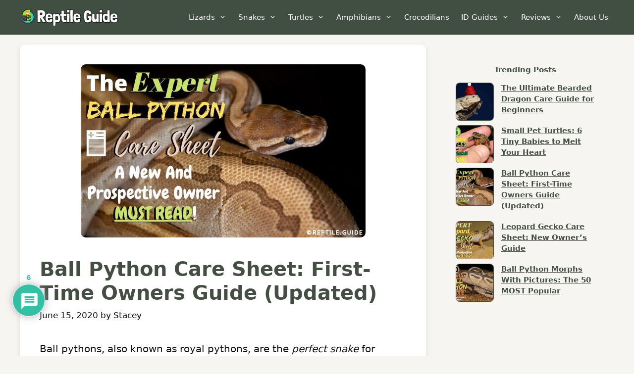

--- FILE ---
content_type: text/html; charset=UTF-8
request_url: https://reptile.guide/ball-python-care/
body_size: 80205
content:
<!DOCTYPE html>
<html lang="en-US" prefix="og: https://ogp.me/ns#">
<head>
	<meta charset="UTF-8">
	<link rel="profile" href="https://gmpg.org/xfn/11">
	
<!-- Search Engine Optimization by Rank Math - https://rankmath.com/ -->
<title>Ball Python Care Sheet: Your Top Questions Answered (Must Read!)</title><style id="perfmatters-used-css">:where(.wp-block-button__link){border-radius:9999px;box-shadow:none;padding:calc(.667em + 2px) calc(1.333em + 2px);text-decoration:none;}:root :where(.wp-block-button .wp-block-button__link.is-style-outline),:root :where(.wp-block-button.is-style-outline>.wp-block-button__link){border:2px solid;padding:.667em 1.333em;}:root :where(.wp-block-button .wp-block-button__link.is-style-outline:not(.has-text-color)),:root :where(.wp-block-button.is-style-outline>.wp-block-button__link:not(.has-text-color)){color:currentColor;}:root :where(.wp-block-button .wp-block-button__link.is-style-outline:not(.has-background)),:root :where(.wp-block-button.is-style-outline>.wp-block-button__link:not(.has-background)){background-color:initial;background-image:none;}:where(.wp-block-calendar table:not(.has-background) th){background:#ddd;}:where(.wp-block-columns){margin-bottom:1.75em;}:where(.wp-block-columns.has-background){padding:1.25em 2.375em;}:where(.wp-block-post-comments input[type=submit]){border:none;}:where(.wp-block-cover-image:not(.has-text-color)),:where(.wp-block-cover:not(.has-text-color)){color:#fff;}:where(.wp-block-cover-image.is-light:not(.has-text-color)),:where(.wp-block-cover.is-light:not(.has-text-color)){color:#000;}:root :where(.wp-block-cover h1:not(.has-text-color)),:root :where(.wp-block-cover h2:not(.has-text-color)),:root :where(.wp-block-cover h3:not(.has-text-color)),:root :where(.wp-block-cover h4:not(.has-text-color)),:root :where(.wp-block-cover h5:not(.has-text-color)),:root :where(.wp-block-cover h6:not(.has-text-color)),:root :where(.wp-block-cover p:not(.has-text-color)){color:inherit;}.wp-block-embed.alignleft,.wp-block-embed.alignright,.wp-block[data-align=left]>[data-type="core/embed"],.wp-block[data-align=right]>[data-type="core/embed"]{max-width:360px;width:100%;}.wp-block-embed.alignleft .wp-block-embed__wrapper,.wp-block-embed.alignright .wp-block-embed__wrapper,.wp-block[data-align=left]>[data-type="core/embed"] .wp-block-embed__wrapper,.wp-block[data-align=right]>[data-type="core/embed"] .wp-block-embed__wrapper{min-width:280px;}.wp-block-cover .wp-block-embed{min-height:240px;min-width:320px;}.wp-block-embed{overflow-wrap:break-word;}.wp-block-embed :where(figcaption){margin-bottom:1em;margin-top:.5em;}.wp-block-embed iframe{max-width:100%;}.wp-block-embed__wrapper{position:relative;}.wp-embed-responsive .wp-has-aspect-ratio .wp-block-embed__wrapper:before{content:"";display:block;padding-top:50%;}.wp-embed-responsive .wp-has-aspect-ratio iframe{bottom:0;height:100%;left:0;position:absolute;right:0;top:0;width:100%;}.wp-embed-responsive .wp-embed-aspect-21-9 .wp-block-embed__wrapper:before{padding-top:42.85%;}.wp-embed-responsive .wp-embed-aspect-18-9 .wp-block-embed__wrapper:before{padding-top:50%;}.wp-embed-responsive .wp-embed-aspect-16-9 .wp-block-embed__wrapper:before{padding-top:56.25%;}.wp-embed-responsive .wp-embed-aspect-4-3 .wp-block-embed__wrapper:before{padding-top:75%;}.wp-embed-responsive .wp-embed-aspect-1-1 .wp-block-embed__wrapper:before{padding-top:100%;}.wp-embed-responsive .wp-embed-aspect-9-16 .wp-block-embed__wrapper:before{padding-top:177.77%;}.wp-embed-responsive .wp-embed-aspect-1-2 .wp-block-embed__wrapper:before{padding-top:200%;}:where(.wp-block-file){margin-bottom:1.5em;}:where(.wp-block-file__button){border-radius:2em;display:inline-block;padding:.5em 1em;}:where(.wp-block-file__button):is(a):active,:where(.wp-block-file__button):is(a):focus,:where(.wp-block-file__button):is(a):hover,:where(.wp-block-file__button):is(a):visited{box-shadow:none;color:#fff;opacity:.85;text-decoration:none;}:where(.wp-block-group.wp-block-group-is-layout-constrained){position:relative;}@keyframes turn-on-visibility{0%{opacity:0;}to{opacity:1;}}@keyframes turn-off-visibility{0%{opacity:1;visibility:visible;}99%{opacity:0;visibility:visible;}to{opacity:0;visibility:hidden;}}@keyframes lightbox-zoom-in{0%{transform:translate(calc(( -100vw + var(--wp--lightbox-scrollbar-width) ) / 2 + var(--wp--lightbox-initial-left-position)),calc(-50vh + var(--wp--lightbox-initial-top-position))) scale(var(--wp--lightbox-scale));}to{transform:translate(-50%,-50%) scale(1);}}@keyframes lightbox-zoom-out{0%{transform:translate(-50%,-50%) scale(1);visibility:visible;}99%{visibility:visible;}to{transform:translate(calc(( -100vw + var(--wp--lightbox-scrollbar-width) ) / 2 + var(--wp--lightbox-initial-left-position)),calc(-50vh + var(--wp--lightbox-initial-top-position))) scale(var(--wp--lightbox-scale));visibility:hidden;}}:where(.wp-block-latest-comments:not([style*=line-height] .wp-block-latest-comments__comment)){line-height:1.1;}:where(.wp-block-latest-comments:not([style*=line-height] .wp-block-latest-comments__comment-excerpt p)){line-height:1.8;}.wp-block-latest-posts{box-sizing:border-box;}.wp-block-latest-posts.alignleft{margin-right:2em;}.wp-block-latest-posts.wp-block-latest-posts__list{list-style:none;}.wp-block-latest-posts.wp-block-latest-posts__list li{clear:both;overflow-wrap:break-word;}:root :where(.wp-block-latest-posts.is-grid){padding:0;}:root :where(.wp-block-latest-posts.wp-block-latest-posts__list){padding-left:0;}.wp-block-latest-posts__featured-image a{display:inline-block;}.wp-block-latest-posts__featured-image img{height:auto;max-width:100%;width:auto;}.wp-block-latest-posts__featured-image.alignleft{float:left;margin-right:1em;}.wp-block-latest-posts__featured-image.aligncenter{margin-bottom:1em;text-align:center;}ol,ul{box-sizing:border-box;}:where(.wp-block-navigation.has-background .wp-block-navigation-item a:not(.wp-element-button)),:where(.wp-block-navigation.has-background .wp-block-navigation-submenu a:not(.wp-element-button)){padding:.5em 1em;}:where(.wp-block-navigation .wp-block-navigation__submenu-container .wp-block-navigation-item a:not(.wp-element-button)),:where(.wp-block-navigation .wp-block-navigation__submenu-container .wp-block-navigation-submenu a:not(.wp-element-button)),:where(.wp-block-navigation .wp-block-navigation__submenu-container .wp-block-navigation-submenu button.wp-block-navigation-item__content),:where(.wp-block-navigation .wp-block-navigation__submenu-container .wp-block-pages-list__item button.wp-block-navigation-item__content){padding:.5em 1em;}@keyframes overlay-menu__fade-in-animation{0%{opacity:0;transform:translateY(.5em);}to{opacity:1;transform:translateY(0);}}:root :where(p.has-background){padding:1.25em 2.375em;}:where(p.has-text-color:not(.has-link-color)) a{color:inherit;}:where(.wp-block-post-comments-form) input:not([type=submit]),:where(.wp-block-post-comments-form) textarea{border:1px solid #949494;font-family:inherit;font-size:1em;}:where(.wp-block-post-comments-form) input:where(:not([type=submit]):not([type=checkbox])),:where(.wp-block-post-comments-form) textarea{padding:calc(.667em + 2px);}:where(.wp-block-post-excerpt){margin-bottom:var(--wp--style--block-gap);margin-top:var(--wp--style--block-gap);}:where(.wp-block-preformatted.has-background){padding:1.25em 2.375em;}.wp-block-search__button{margin-left:10px;word-break:normal;}.wp-block-search__button.has-icon{line-height:0;}.wp-block-search__button svg{height:1.25em;min-height:24px;min-width:24px;width:1.25em;fill:currentColor;vertical-align:text-bottom;}:where(.wp-block-search__button){border:1px solid #ccc;padding:6px 10px;}.wp-block-search__inside-wrapper{display:flex;flex:auto;flex-wrap:nowrap;max-width:100%;}.wp-block-search__label{width:100%;}.wp-block-search__input{appearance:none;border:1px solid #949494;flex-grow:1;margin-left:0;margin-right:0;min-width:3rem;padding:8px;text-decoration:unset !important;}:where(.wp-block-search__input){font-family:inherit;font-size:inherit;font-style:inherit;font-weight:inherit;letter-spacing:inherit;line-height:inherit;text-transform:inherit;}:where(.wp-block-search__button-inside .wp-block-search__inside-wrapper){border:1px solid #949494;box-sizing:border-box;padding:4px;}:where(.wp-block-search__button-inside .wp-block-search__inside-wrapper) .wp-block-search__input{border:none;border-radius:0;padding:0 4px;}:where(.wp-block-search__button-inside .wp-block-search__inside-wrapper) .wp-block-search__input:focus{outline:none;}:where(.wp-block-search__button-inside .wp-block-search__inside-wrapper) :where(.wp-block-search__button){padding:4px 8px;}.wp-block-search.aligncenter .wp-block-search__inside-wrapper{margin:auto;}:root :where(.wp-block-separator.is-style-dots){height:auto;line-height:1;text-align:center;}:root :where(.wp-block-separator.is-style-dots):before{color:currentColor;content:"···";font-family:serif;font-size:1.5em;letter-spacing:2em;padding-left:2em;}:root :where(.wp-block-site-logo.is-style-rounded){border-radius:9999px;}:root :where(.wp-block-site-title a){color:inherit;}:root :where(.wp-block-social-links .wp-social-link a){padding:.25em;}:root :where(.wp-block-social-links.is-style-logos-only .wp-social-link a){padding:0;}:root :where(.wp-block-social-links.is-style-pill-shape .wp-social-link a){padding-left:.66667em;padding-right:.66667em;}:root :where(.wp-block-tag-cloud.is-style-outline){display:flex;flex-wrap:wrap;gap:1ch;}:root :where(.wp-block-tag-cloud.is-style-outline a){border:1px solid;font-size:unset !important;margin-right:0;padding:1ch 2ch;text-decoration:none !important;}:where(.wp-block-term-description){margin-bottom:var(--wp--style--block-gap);margin-top:var(--wp--style--block-gap);}:where(pre.wp-block-verse){font-family:inherit;}.editor-styles-wrapper,.entry-content{counter-reset:footnotes;}a[data-fn].fn{counter-increment:footnotes;display:inline-flex;font-size:smaller;text-decoration:none;text-indent:-9999999px;vertical-align:super;}a[data-fn].fn:after{content:"[" counter(footnotes) "]";float:left;text-indent:0;}.wp-element-button{cursor:pointer;}:root{--wp--preset--font-size--normal:16px;--wp--preset--font-size--huge:42px;}.aligncenter{clear:both;}.screen-reader-text{border:0;clip:rect(1px,1px,1px,1px);clip-path:inset(50%);height:1px;margin:-1px;overflow:hidden;padding:0;position:absolute;width:1px;word-wrap:normal !important;}.screen-reader-text:focus{background-color:#ddd;clip:auto !important;clip-path:none;color:#444;display:block;font-size:1em;height:auto;left:5px;line-height:normal;padding:15px 23px 14px;text-decoration:none;top:5px;width:auto;z-index:100000;}html :where(.has-border-color){border-style:solid;}html :where([style*=border-top-color]){border-top-style:solid;}html :where([style*=border-right-color]){border-right-style:solid;}html :where([style*=border-bottom-color]){border-bottom-style:solid;}html :where([style*=border-left-color]){border-left-style:solid;}html :where([style*=border-width]){border-style:solid;}html :where([style*=border-top-width]){border-top-style:solid;}html :where([style*=border-right-width]){border-right-style:solid;}html :where([style*=border-bottom-width]){border-bottom-style:solid;}html :where([style*=border-left-width]){border-left-style:solid;}html :where(img[class*=wp-image-]){height:auto;max-width:100%;}:where(figure){margin:0 0 1em;}html :where(.is-position-sticky){--wp-admin--admin-bar--position-offset:var(--wp-admin--admin-bar--height,0px);}@media screen and (max-width:600px){html :where(.is-position-sticky){--wp-admin--admin-bar--position-offset:0px;}}:root{--wp-admin-theme-color:#3858e9;--wp-admin-theme-color--rgb:56,88,233;--wp-admin-theme-color-darker-10:#2145e6;--wp-admin-theme-color-darker-10--rgb:33,69,230;--wp-admin-theme-color-darker-20:#183ad6;--wp-admin-theme-color-darker-20--rgb:24,58,214;--wp-admin-border-width-focus:2px;}@media (min-resolution:192dpi){:root{--wp-admin-border-width-focus:1.5px;}}@keyframes components-animate__appear-animation{0%{transform:translateY(-2em) scaleY(0) scaleX(0);}to{transform:translateY(0) scaleY(1) scaleX(1);}}@keyframes components-animate__slide-in-animation{to{transform:translateX(0);}}@keyframes components-animate__loading{0%{opacity:.5;}50%{opacity:1;}to{opacity:.5;}}.components-autocomplete__result.components-button.is-selected,.components-autocomplete__result.components-button:not(:disabled,[aria-disabled=true]):active{background:var(--wp-components-color-accent,var(--wp-admin-theme-color,#3858e9));color:#fff;}.components-button.is-secondary:hover:not(:disabled,[aria-disabled=true]){box-shadow:inset 0 0 0 1px var(--wp-components-color-accent-darker-10,var(--wp-admin-theme-color-darker-10,#2145e6));}.components-button.is-tertiary:hover:not(:disabled,[aria-disabled=true]){background:rgba(var(--wp-admin-theme-color--rgb),.04);}.components-button.is-tertiary:active:not(:disabled,[aria-disabled=true]){background:rgba(var(--wp-admin-theme-color--rgb),.08);}.components-button:not(:disabled,[aria-disabled=true]):active{color:var(--wp-components-color-foreground,#1e1e1e);}@keyframes components-button__busy-animation{0%{background-position:200px 0;}}[role=region]{position:relative;}@keyframes components-modal__appear-animation{0%{transform:translateY(32px);}to{transform:translateY(0);}}@keyframes components-resizable-box__top-bottom-animation{0%{opacity:0;transform:scaleX(0);}to{opacity:1;transform:scaleX(1);}}@keyframes components-resizable-box__left-right-animation{0%{opacity:0;transform:scaleY(0);}to{opacity:1;transform:scaleY(1);}}@keyframes components-button__appear-animation{0%{transform:scaleY(0);}to{transform:scaleY(1);}}:root{--wp-admin-theme-color:#007cba;--wp-admin-theme-color--rgb:0,124,186;--wp-admin-theme-color-darker-10:#006ba1;--wp-admin-theme-color-darker-10--rgb:0,107,161;--wp-admin-theme-color-darker-20:#005a87;--wp-admin-theme-color-darker-20--rgb:0,90,135;--wp-admin-border-width-focus:2px;--wp-block-synced-color:#7a00df;--wp-block-synced-color--rgb:122,0,223;--wp-bound-block-color:var(--wp-block-synced-color);}@media (min-resolution:192dpi){:root{--wp-admin-border-width-focus:1.5px;}}:root{--wp-admin-theme-color:#007cba;--wp-admin-theme-color--rgb:0,124,186;--wp-admin-theme-color-darker-10:#006ba1;--wp-admin-theme-color-darker-10--rgb:0,107,161;--wp-admin-theme-color-darker-20:#005a87;--wp-admin-theme-color-darker-20--rgb:0,90,135;--wp-admin-border-width-focus:2px;--wp-block-synced-color:#7a00df;--wp-block-synced-color--rgb:122,0,223;--wp-bound-block-color:var(--wp-block-synced-color);}@media (min-resolution:192dpi){:root{--wp-admin-border-width-focus:1.5px;}}@keyframes hide-during-dragging{to{position:fixed;transform:translate(9999px,9999px);}}@keyframes loadingpulse{0%{opacity:1;}50%{opacity:0;}to{opacity:1;}}:root{--wp-admin-theme-color:#007cba;--wp-admin-theme-color--rgb:0,124,186;--wp-admin-theme-color-darker-10:#006ba1;--wp-admin-theme-color-darker-10--rgb:0,107,161;--wp-admin-theme-color-darker-20:#005a87;--wp-admin-theme-color-darker-20--rgb:0,90,135;--wp-admin-border-width-focus:2px;--wp-block-synced-color:#7a00df;--wp-block-synced-color--rgb:122,0,223;--wp-bound-block-color:var(--wp-block-synced-color);}@media (min-resolution:192dpi){:root{--wp-admin-border-width-focus:1.5px;}}:root{--wp-admin-theme-color:#007cba;--wp-admin-theme-color--rgb:0,124,186;--wp-admin-theme-color-darker-10:#006ba1;--wp-admin-theme-color-darker-10--rgb:0,107,161;--wp-admin-theme-color-darker-20:#005a87;--wp-admin-theme-color-darker-20--rgb:0,90,135;--wp-admin-border-width-focus:2px;--wp-block-synced-color:#7a00df;--wp-block-synced-color--rgb:122,0,223;--wp-bound-block-color:var(--wp-block-synced-color);}@media (min-resolution:192dpi){:root{--wp-admin-border-width-focus:1.5px;}}:root{--wp-admin-theme-color:#007cba;--wp-admin-theme-color--rgb:0,124,186;--wp-admin-theme-color-darker-10:#006ba1;--wp-admin-theme-color-darker-10--rgb:0,107,161;--wp-admin-theme-color-darker-20:#005a87;--wp-admin-theme-color-darker-20--rgb:0,90,135;--wp-admin-border-width-focus:2px;--wp-block-synced-color:#7a00df;--wp-block-synced-color--rgb:122,0,223;--wp-bound-block-color:var(--wp-block-synced-color);}@media (min-resolution:192dpi){:root{--wp-admin-border-width-focus:1.5px;}}@keyframes editor-post-publish-panel__slide-in-animation{to{transform:translateX(0);}}@font-face{font-family:"amalinkspro-fontello";src:url("https://cdn.reptile.guide/wp-content/plugins/amalinkspro/public/css/../../includes/amalinkspro-fontello/font/fontello.eot?62454863");src:url("https://cdn.reptile.guide/wp-content/plugins/amalinkspro/public/css/../../includes/amalinkspro-fontello/font/fontello.eot?62454863#iefix") format("embedded-opentype"),url("https://cdn.reptile.guide/wp-content/plugins/amalinkspro/public/css/../../includes/amalinkspro-fontello/font/fontello.woff2?62454863") format("woff2"),url("https://cdn.reptile.guide/wp-content/plugins/amalinkspro/public/css/../../includes/amalinkspro-fontello/font/fontello.woff?62454863") format("woff"),url("https://cdn.reptile.guide/wp-content/plugins/amalinkspro/public/css/../../includes/amalinkspro-fontello/font/fontello.ttf?62454863") format("truetype"),url("https://cdn.reptile.guide/wp-content/plugins/amalinkspro/public/css/../../includes/amalinkspro-fontello/font/fontello.svg?62454863#fontello") format("svg");font-weight:normal;font-style:normal;}@keyframes dot-expander{0%{transform:scale(1);}50%{transform:scale(1.5);}100%{transform:scale(1);}}@keyframes dot-expander{0%{transform:scale(1);}50%{transform:scale(1.5);}100%{transform:scale(1);}}@keyframes dot-expander{0%{transform:scale(1);}50%{transform:scale(1.5);}100%{transform:scale(1);}}@keyframes dot-expander{0%{transform:scale(1);}50%{transform:scale(1.5);}100%{transform:scale(1);}}@keyframes dot-expander{0%{transform:scale(1);}50%{transform:scale(1.5);}100%{transform:scale(1);}}@keyframes dot-expander{0%{transform:scale(1);}50%{transform:scale(1.5);}100%{transform:scale(1);}}@keyframes dot-expander{0%{transform:scale(1);}50%{transform:scale(1.5);}100%{transform:scale(1);}}@-webkit-keyframes fooicon-spin-r{0%{-webkit-transform:rotate(0deg);transform:rotate(0deg);}100%{-webkit-transform:rotate(359deg);transform:rotate(359deg);}}@keyframes fooicon-spin-r{0%{-webkit-transform:rotate(0deg);transform:rotate(0deg);}100%{-webkit-transform:rotate(359deg);transform:rotate(359deg);}}[class^="icon-amalinkspro-"]:before,[class*=" icon-amalinkspro-"]:before{font-family:"amalinkspro-fontello";font-style:normal;font-weight:normal;speak:never;display:inline-block;text-decoration:inherit;width:1em;margin-right:.2em;text-align:center;font-variant:normal;text-transform:none;line-height:1em;margin-left:.2em;-webkit-font-smoothing:antialiased;-moz-osx-font-smoothing:grayscale;}@-moz-keyframes spin{0%{-moz-transform:rotate(0deg);-o-transform:rotate(0deg);-webkit-transform:rotate(0deg);transform:rotate(0deg);}100%{-moz-transform:rotate(359deg);-o-transform:rotate(359deg);-webkit-transform:rotate(359deg);transform:rotate(359deg);}}@-webkit-keyframes spin{0%{-moz-transform:rotate(0deg);-o-transform:rotate(0deg);-webkit-transform:rotate(0deg);transform:rotate(0deg);}100%{-moz-transform:rotate(359deg);-o-transform:rotate(359deg);-webkit-transform:rotate(359deg);transform:rotate(359deg);}}@-o-keyframes spin{0%{-moz-transform:rotate(0deg);-o-transform:rotate(0deg);-webkit-transform:rotate(0deg);transform:rotate(0deg);}100%{-moz-transform:rotate(359deg);-o-transform:rotate(359deg);-webkit-transform:rotate(359deg);transform:rotate(359deg);}}@-ms-keyframes spin{0%{-moz-transform:rotate(0deg);-o-transform:rotate(0deg);-webkit-transform:rotate(0deg);transform:rotate(0deg);}100%{-moz-transform:rotate(359deg);-o-transform:rotate(359deg);-webkit-transform:rotate(359deg);transform:rotate(359deg);}}@keyframes spin{0%{-moz-transform:rotate(0deg);-o-transform:rotate(0deg);-webkit-transform:rotate(0deg);transform:rotate(0deg);}100%{-moz-transform:rotate(359deg);-o-transform:rotate(359deg);-webkit-transform:rotate(359deg);transform:rotate(359deg);}}@font-face{font-family:"slick";src:url("https://cdn.reptile.guide/wp-content/plugins/amalinkspro/public/css/../../includes/js/slick-1.8.1/slick/fonts/slick.eot");src:url("https://cdn.reptile.guide/wp-content/plugins/amalinkspro/public/css/../../includes/js/slick-1.8.1/slick/fonts/slick.eot?#iefix") format("embedded-opentype"),url("https://cdn.reptile.guide/wp-content/plugins/amalinkspro/public/css/../../includes/js/slick-1.8.1/slick/fonts/slick.woff") format("woff"),url("https://cdn.reptile.guide/wp-content/plugins/amalinkspro/public/css/../../includes/js/slick-1.8.1/slick/fonts/slick.ttf") format("truetype"),url("https://cdn.reptile.guide/wp-content/plugins/amalinkspro/public/css/../../includes/js/slick-1.8.1/slick/fonts/slick.svg#slick") format("svg");font-weight:normal;font-style:normal;}.author-bio-section{border:1px solid #111;padding:15px 25px;margin-top:20px;}.author-bio-section .author-image{margin:10px 0;}.author-bio-section .author-image img{width:100px;margin-right:15px;display:block;}.author-bio-section .author-info .author-bio,.update-user-profile-avatar #wp-user-profile-avatar-add-button-existing{margin:0;}.author-bio-section .author-flex{display:grid;grid-template-columns:100px auto;align-items:center;margin-bottom:10px;}.author-bio-section .author-info{margin-left:20px;}.author-bio-section .author-info .author-name{font-weight:500;text-transform:capitalize;}.author-bio-section .authorbox-social-icons{border-top:1px solid #111;margin:0 0 10px;padding-top:20px;}#comments{max-width:1100px;margin:50px auto;color:#333;font-style:normal;}#comments p,#respond p{float:none !important;}#wpdcom{max-width:750px;padding:0;margin:7px auto 15px auto;}#wpdcom *{box-sizing:border-box;line-height:initial;}#wpdcom i{margin:0;}#comments #wpdcom span,#respond #wpdcom span,#wpdcom span{display:inline;letter-spacing:inherit;text-transform:none;font-size:1em;}#wpdcom form{margin:0px;padding:0px;border:none;background:none;}#wpdcom input:required{box-shadow:0px 0px 1px #555;}#wpdcom button{min-height:auto;min-height:auto;min-width:auto;max-width:auto;display:inline-block;font-weight:normal;text-transform:none;}#wpdcom svg{display:inline;}#wpdcom .avatar{padding:0px;margin:0 auto;float:none;display:inline;height:auto;border:none;border-radius:0%;box-shadow:none;}#wpdcom .wpdiscuz-hidden{display:none;}#wpdcom .wpd-clear,#wpdcom .clearfix,.wpdiscuz_top_clearing,.wpdiscuz_clear{clear:both;}#wpdcom .wpd-space{flex-grow:1;}#wpdcom .wpdlb{clip:rect(1px,1px,1px,1px);clip-path:inset(50%);height:1px;width:1px;margin:-1px;overflow:hidden;padding:0;position:absolute;}[wpd-tooltip]{position:relative;}[wpd-tooltip]::before{content:"";position:absolute;top:-8px;left:50%;transform:translateX(-50%);border-width:7px 7px 0 7px;border-style:solid;border-color:#555 transparent transparent transparent;z-index:100;opacity:0;}[wpd-tooltip]::after{content:attr(wpd-tooltip);position:absolute;left:50%;top:-8px;transform:translateX(-50%) translateY(-100%);background:#555;text-align:center;color:#fff;padding:8px 10px;font-size:11px;line-height:1.5;min-width:6vw;border-width:0;border-radius:4px;pointer-events:none;z-index:99;opacity:0;text-transform:none;}[wpd-tooltip]:hover::after,[wpd-tooltip]:hover::before{opacity:1;transition:all .4s ease-in-out;}[wpd-tooltip-size='small']::after{min-width:5vw;}[wpd-tooltip-size='medium']::after{min-width:10vw;}[wpd-tooltip-size='long']::after{min-width:14vw;}[wpd-tooltip-position='left']::before{left:0%;top:50%;margin-left:-11px;transform:translatey(-50%) rotate(-90deg);}[wpd-tooltip-position='top']::before{left:50%;}[wpd-tooltip-position='bottom']::before{top:100%;margin-top:8px;transform:translateX(-50%) translatey(-100%) rotate(-180deg);}[wpd-tooltip-position='right']::before{left:100%;top:50%;margin-left:0px;transform:translatey(-50%) rotate(90deg);}[wpd-tooltip-position='left']::after{left:0%;top:50%;margin-left:-8px;transform:translateX(-100%) translateY(-50%);}[wpd-tooltip-position='top']::after{left:50%;}[wpd-tooltip-position='bottom']::after{top:100%;margin-top:8px;transform:translateX(-50%) translateY(0%);}[wpd-tooltip-position='right']::after{left:100%;top:50%;margin-left:9px;transform:translateX(0%) translateY(-50%);}@font-face{font-family:"square721_cn_btroman";src:url("https://cdn.reptile.guide/wp-content/plugins/wpdiscuz/themes/default/css/fonts/sqr721c-webfont.eot");src:url("https://cdn.reptile.guide/wp-content/plugins/wpdiscuz/themes/default/css/fonts/sqr721c-webfont.eot?#iefix") format("embedded-opentype"),url("https://cdn.reptile.guide/wp-content/plugins/wpdiscuz/themes/default/css/fonts/sqr721c-webfont.woff2") format("woff2"),url("https://cdn.reptile.guide/wp-content/plugins/wpdiscuz/themes/default/css/fonts/sqr721c-webfont.woff") format("woff"),url("https://cdn.reptile.guide/wp-content/plugins/wpdiscuz/themes/default/css/fonts/sqr721c-webfont.ttf") format("truetype"),url("https://cdn.reptile.guide/wp-content/plugins/wpdiscuz/themes/default/css/fonts/sqr721c-webfont.svg#svgFontName") format("svg");font-display:swap;}#wpdcom .wpd-form-head{border-bottom:1px solid #ccc;padding:7px 2px 9px 2px;margin-top:20px;margin-bottom:5px;display:flex;flex-wrap:wrap;flex-direction:row;justify-content:space-between;}#wpdcom .wpd-sbs-toggle{color:#666;font-size:14px;line-height:20px;cursor:pointer;}#wpdcom .wpd-sbs-toggle i.fa-envelope{font-size:15px;margin-right:4px;}#wpdcom .wpd-sbs-toggle i.fa-caret-down{font-size:16px;margin-left:4px;color:#666;}#wpdcom .wpd-sbs-toggle .wpd-sbs-title{font-size:15px;}#wpdcom .wpd-auth{display:flex;flex-direction:row;justify-content:flex-end;}#wpdcom .wpd-auth .wpd-login{font-size:14px;line-height:20px;}#wpdcom .wpd-auth .wpd-login i{margin-right:2px;}#wpdcom .wpd-auth .wpd-login a{color:#3272bf;text-decoration:none;}#wpdcom .wpd-auth .wpd-login a:hover{color:#0d3e81;}#wpdcom .wpdiscuz-subscribe-bar{width:100%;box-sizing:border-box;padding:15px 0px 5px 0px;margin-bottom:0px;}#wpdcom .wpdiscuz-subscribe-bar form{display:flex;flex-wrap:wrap;justify-content:flex-start;flex-direction:row;align-items:center;margin-bottom:10px;}#wpdcom .wpdiscuz-subscribe-form-intro{font-size:14px;display:block;padding:3px 10px 3px 1px;line-height:20px;box-sizing:border-box;white-space:nowrap;}#wpdcom .wpdiscuz-subscribe-form-option{flex-grow:1;font-size:13px;display:block;padding-right:5px;box-sizing:border-box;}#wpdcom .wpdiscuz-subscribe-form-email{font-size:14px;display:block;padding:0 5px 0 0;box-sizing:border-box;width:30%;}#wpdcom .wpdiscuz-subscribe-form-button{font-size:14px;display:block;box-sizing:border-box;}#wpdcom .wpdiscuz-subscribe-form-email select{width:100% !important;}#wpdcom .wpdiscuz-subscribe-form-email input[type="email"]{font-size:13px !important;padding:3px !important;width:100% !important;height:auto !important;line-height:20px !important;box-sizing:border-box !important;clear:both;float:none;margin:0;}#wpdcom .wpdiscuz-subscribe-form-button input[type="submit"]{font-size:16px !important;min-height:29px !important;height:29px !important;padding:1px 3px 5px 3px !important;min-width:40px;line-height:14px !important;box-sizing:border-box !important;border:1px solid #ddd;clear:both;float:none;margin:0;}#wpdcom .wpdiscuz-subscribe-bar #wpdiscuz_subscription_button{box-shadow:none;font-weight:bold;letter-spacing:0;}#wpdcom .wpd-form-wrap{padding-bottom:10px;}#wpdcom .wpd-form .wpdiscuz-textarea-wrap{display:flex;flex-wrap:nowrap;flex-direction:row;justify-content:space-between;padding:20px 0;align-items:center;}#wpdcom .wpd-form .wpdiscuz-textarea-wrap [id^=wpd-editor-wraper]{flex-grow:1;position:relative;width:100%;}#wpdcom .wpd-form .wpdiscuz-textarea-wrap [id^=wpd-editor-wraper] textarea{width:100%;}#wpdcom .wpd-form .wpd-avatar{margin-right:15px;border-radius:100%;text-align:left;flex-shrink:0;align-self:flex-start;}#wpdcom .wpd-form .wpd-avatar img,#wpdcom .wpd-form .wpd-avatar img.avatar{width:56px;height:56px;max-width:56px;border-radius:100%;border:1px solid #ccc;padding:2px;background-color:#fff;vertical-align:middle;text-align:center;}#wpdcom .wpd-form .wpdiscuz-textarea-wrap textarea{height:54px;border-radius:5px;border:1px solid #ccc;width:100%;padding:10px 15px;font-size:14px;box-shadow:inset 1px 1px 8px rgba(0,0,0,.1);font-family:inherit;outline:none;-webkit-transition:.18s ease-out;-moz-transition:.18s ease-out;-o-transition:.18s ease-out;transition:.18s ease-out;resize:none;}#wpdcom .wpd-form .wpdiscuz-textarea-wrap textarea:hover{box-shadow:inset 1px 2px 8px rgba(0,0,0,.02);}#wpdcom .wpd-form .wpdiscuz-textarea-wrap textarea::-moz-placeholder{line-height:28px;color:#666;font-size:16px;}#wpdcom .wpd-form .wpdiscuz-textarea-wrap textarea::-webkit-input-placeholder{line-height:28px;color:#666;font-size:16px;}#wpdcom .wpd-form .wpdiscuz-textarea-wrap textarea:-ms-input-placeholder{line-height:28px;color:#666;font-size:16px;}#wpdcom .wpd-form.wpd-secondary-form-wrapper{margin-bottom:25px;}#wpdcom .wpd-form.wpd-secondary-form-wrapper .wpdiscuz-textarea-wrap{padding-top:10px;}#wpdcom .wpd-form .wpdiscuz-textarea-wrap{padding-bottom:10px;}#wpdcom .wpd-form .wpdiscuz-textarea-wrap .wpd-editor-buttons-right{float:right;}#wpdcom input[type="button"],#wpdcom input[type="reset"],#wpdcom input[type="submit"],#wpdcom button{margin:inherit;}#wpdcom .wpd-second-button,#wpdcom .wpd-prim-button{border:none;cursor:pointer;font-family:"Arial Hebrew",Arial,sans-serif;font-size:14px;line-height:24px;padding:4px 20px;letter-spacing:1px;box-shadow:1px 1px 3px -1px #bbb;border-radius:3px;max-width:none;max-width:none;}#wpdcom .wpd-second-button:hover,#wpdcom .wpd-prim-button:hover{opacity:.9;box-shadow:none;text-decoration:none;}#wpdcom .wc-field-submit input[type="submit"]{margin-left:2%;}#wpdcom .wpd_label,#wpdcom .wpd_label{margin:1px 0px 5px 0px;padding:0px;display:inline-block;}#wpdcom .wpd_label,#wpdcom .wpd_label span{display:inline-block;}#wpdcom .wpd_label input[type="checkbox"].wpd_label__checkbox{display:none;}#wpdcom .wpd_label__checkbox{display:none;}#wpdcom .wpd_label__check{display:inline-block;border:0px;border-radius:0;vertical-align:middle;cursor:pointer;text-align:center;margin:0px 3px 0px 0px;}#wpdcom .wpd_label__check i.wpdicon{font-size:15px;line-height:20px;padding:4px 5px;width:32px;margin:0px;}#wpdcom .wpd_label__check i.wpdicon-on{display:none;}#wpdcom .wpd_label__check i.wpdicon-off{display:inline-block;color:#aaa;border:1px solid #ddd;}#wpdcom .wpd_label__checkbox:checked + .wpd_label__text .wpd_label__check .wpdicon-on{display:inline-block;}#wpdcom .wpd_label__checkbox:checked + .wpd_label__text .wpd_label__check .wpdicon-off{display:none;}#wpdcom .wpd-editor-char-counter{font-size:9px;padding:3px 5px 2px;position:absolute;right:0;z-index:10;color:#888;}#wpdcom.wpdiscuz_unauth .wc-field-submit{padding-top:15px;}#wpdcom .wpd-form-foot{margin-left:70px;}#wpdcom .wpd-form-row .wpdiscuz-item{clear:both;}#wpdcom .wpd-form-row .wpd-form-col-left{width:49%;float:left;margin:0;text-align:left;padding:0;}#wpdcom .wpd-form-row .wpd-form-col-right{width:49%;float:right;margin:0;text-align:right;padding:0;}#wpdcom .wpd-form-row .wpd-form-col-left .wpdiscuz-item{text-align:left;}#wpdcom .wpd-form-row .wpd-form-col-right .wpdiscuz-item{text-align:right;}#wpdcom .wpd-form-row .wpdiscuz-item{width:100%;vertical-align:baseline;padding:1px 0 7px 0;position:relative;}#wpdcom .wpd-form-row .wpd-field{width:100%;line-height:20px;color:#777;display:inline-block;float:none;clear:both;margin:0;box-sizing:border-box;padding-top:2%;padding-bottom:2%;font-size:14px;border-radius:3px;vertical-align:baseline;}#wpdcom .wpd-form-row .wpd-has-icon .wpd-field{padding-left:30px;}#wpdcom .wpd-form-row .wpdiscuz-item .wpd-field-icon{display:inline-block;font-size:16px;line-height:16px;opacity:.3;padding:0;margin:0px;position:absolute;top:9px;left:8px;width:20px;text-align:left;}#wpdcom .wpd-form-row .wpdiscuz-item input[type="text"],#wpdcom .wpd-form-row .wpdiscuz-item input[type="email"],#wpdcom .wpd-form-row .wpdiscuz-item input[type="url"],#wpdcom .wpd-form-row .wpdiscuz-item input[type="color"],#wpdcom .wpd-form-row .wpdiscuz-item input[type="date"],#wpdcom .wpd-form-row .wpdiscuz-item input[type="datetime"],#wpdcom .wpd-form-row .wpdiscuz-item input[type="datetime-local"],#wpdcom .wpd-form-row .wpdiscuz-item input[type="month"],#wpdcom .wpd-form-row .wpdiscuz-item input[type="number"],#wpdcom .wpd-form-row .wpdiscuz-item input[type="time"]{height:32px;}#wpdcom .wpd-form-row .wpdiscuz-item textarea{height:72px;padding-left:10px;}.wpdiscuz_select{background:url("data:image/png; base64,iVBORw0KGgoAAAANSUhEUgAAAB4AAAANCAYAAAC+ct6XAAAAGXRFWHRTb2Z0d2FyZQBBZG9iZSBJbWFnZVJlYWR5ccllPAAAAyJpVFh0WE1MOmNvbS5hZG9iZS54bXAAAAAAADw/eHBhY2tldCBiZWdpbj0i77u/[base64]/Pk5mU4QAAACUSURBVHjaYmRgYJD6////MwY6AyaGAQIspCieM2cOjKkIxCFA3A0TSElJoZ3FUCANxAeAWA6IOYG4iR5BjWwpCDQCcSnNgxoIVJCDFwnwA/FHWlp8EIpHSKoGgiggLkITewrEcbQO6mVAbAbE+VD+a3IsJTc7FQAxDxD7AbEzEF+jR1DDywtoCr9DbhwzDlRZDRBgACYqHJO9bkklAAAAAElFTkSuQmCC") #fefefe no-repeat scroll right center !important;border-radius:0;border:1px solid lightgray !important;box-shadow:none !important;height:28px !important;padding:3px 22px 3px 8px !important;font-size:13px !important;-moz-appearance:none !important;-webkit-appearance:none !important;outline:0 none !important;text-indent:.01px;text-overflow:"" !important;width:100% !important;box-sizing:border-box !important;line-height:20px !important;clear:both;float:none !important;margin:0 !important;}#wpdcom .wc-field-submit{text-align:right;padding:1px 2px 0 0;display:flex;flex-wrap:wrap;justify-content:flex-end;align-items:flex-start;}#wpdcom .wc-field-submit input[type="button"]{margin:1px;border:#ddd 1px solid;font-size:13px;line-height:16px;padding:6px 15px;clear:both;float:none;}#wpdcom .wpd-form-col-left div:last-of-type,#wpdcom .wpd-form-col-right div:last-of-type{border-bottom:none;}#wpdcom #wpd-threads{margin-top:20px;}#wpdcom .wpd-thread-head{width:100%;border-bottom:2px solid #ccc;display:flex;flex-direction:row;flex-wrap:wrap;justify-content:space-between;align-items:flex-end;}#wpdcom .wpd-thread-head .wpd-thread-info{color:#555;padding:5px 15px 3px 5px;font-weight:600;margin-bottom:-2px;font-size:14px;letter-spacing:1px;text-transform:uppercase;text-align:left;line-height:24px;}#wpdcom .wpd-thread-head .wpd-thread-info .wpdtc{font-size:15px;}#wpdcom .wpd-thread-head .wpd-thread-filter{display:flex;flex-direction:row;flex-wrap:wrap;justify-content:space-between;align-items:flex-end;}#wpdcom .wpd-thread-filter .wpd-filter{font-size:16px;color:#999;border-bottom:2px solid #999;cursor:pointer;text-align:center;padding:5px 10px;margin:0 1px -2px 1px;line-height:18px;}#wpdcom .wpd-thread-filter .wpdf-reacted{color:#ffa600;border-bottom-color:#ffa600;width:34px;}#wpdcom .wpd-thread-filter .wpdf-hottest{color:#fc5844;border-bottom-color:#fc5844;width:34px;}#wpdcom .wpd-thread-filter .wpdf-sorting{font-size:14px;color:#777;line-height:18px;text-transform:capitalize;min-width:100px;font-family:"Arial Hebrew",Arial,sans-serif;}#wpdcom .wpd-thread-filter .wpdf-sorting i{font-size:15px;margin-left:6px;vertical-align:top;line-height:14px;}#wpdcom .wpd-thread-list .wpd-load-more-submit-wrap{display:flex;flex-direction:row;justify-content:center;padding:10px;}#wpdcom .wpd-thread-list{padding:30px 0;}#wpd-bubble-wrapper{display:none;position:fixed;z-index:99;text-align:center;opacity:.9;bottom:80px;}#wpd-bubble-wrapper #wpd-bubble-all-comments-count{font-size:15px;font-weight:600;font-family:sans-serif;}#wpd-bubble-wrapper > div{display:none;border:1px solid #fff;box-shadow:0px 0px 15px #aaa;width:64px;height:64px;border-radius:50%;color:#fff;align-items:center;justify-content:center;position:relative;}#wpd-bubble-wrapper svg{width:60%;height:60%;}#wpd-bubble-wrapper #wpd-bubble-count svg,#wpd-bubble-wrapper #wpd-bubble-notification svg{margin-left:3px;margin-top:3px;}#wpd-bubble-wrapper #wpd-bubble svg{margin-left:2px;}#wpd-bubble-wrapper path.wpd-bubble-count-first{fill:#fff;}#wpd-bubble-wrapper path.wpd-bubble-count-second{fill:transparent;}#wpd-bubble-wrapper path.wpd-bubble-plus-first{fill:#fff;}#wpd-bubble-wrapper path.wpd-bubble-plus-second{fill:transparent;}#wpd-bubble-wrapper > #wpd-bubble-count{display:flex;cursor:pointer;}#wpd-bubble-wrapper > #wpd-bubble{cursor:pointer;}#wpd-bubble-wrapper > #wpd-bubble #wpd-bubble-add-message{width:400px;height:46px;position:absolute;top:50%;left:75px;border-radius:5px;padding:7px;transform:translateY(-50%);display:flex;align-items:center;justify-content:center;font-size:16px;}#wpd-bubble-wrapper > #wpd-bubble #wpd-bubble-add-message::before{content:"";border:9px solid transparent;position:absolute;top:50%;left:-9px;transform:translateY(-50%);border-left:none;}#wpd-bubble-wrapper > #wpd-bubble-count .wpd-new-comments-count{display:none;}#wpd-bubble-wrapper > #wpd-bubble-notification{background-color:#fe7617;}#wpd-bubble-wrapper > #wpd-bubble-notification path.wpd-bubble-notification-first{fill:#fff;}#wpd-bubble-wrapper > #wpd-bubble-notification path.wpd-bubble-notification-second{fill:transparent;}#wpd-bubble-wrapper #wpd-bubble-notification-message{display:none;width:430px;height:100%;position:absolute;background-color:#fbfbfb;top:0;left:75px;border:1px solid #b2b2b2;box-shadow:0px 0px 10px #bbb;border-radius:5px;padding:7px;}#wpd-bubble-wrapper #wpd-bubble-notification-message #wpd-bubble-author,#wpd-bubble-wrapper #wpd-bubble-notification-message #wpd-bubble-comment{display:flex;align-items:center;height:50%;}#wpd-bubble-wrapper #wpd-bubble-notification-message #wpd-bubble-author{justify-content:space-between;}#wpd-bubble-wrapper #wpd-bubble-notification-message #wpd-bubble-author > div{display:flex;align-items:center;}#wpd-bubble-wrapper #wpd-bubble-notification-message #wpd-bubble-comment{font-size:12px;}#wpd-bubble-wrapper #wpd-bubble-notification-message span:not(.wpd-bubble-spans){display:inline-block;margin:5px;}#wpd-bubble-wrapper #wpd-bubble-notification-message #wpd-bubble-author-avatar{width:20px;height:20px;line-height:16px;}#wpd-bubble-wrapper #wpd-bubble-notification-message #wpd-bubble-author-avatar img{border-radius:50%;width:100%;}#wpd-bubble-wrapper #wpd-bubble-notification-message #wpd-bubble-author-name{color:#4e9f93;font-size:14px;font-weight:600;}#wpd-bubble-wrapper #wpd-bubble-notification-message #wpd-bubble-comment-date{color:#fe7617;font-size:10px;}#wpd-bubble-wrapper #wpd-bubble-notification-message #wpd-bubble-comment,#wpd-bubble-wrapper #wpd-bubble-notification-message #wpd-bubble-comment-reply-link a{color:#333;}#wpd-bubble-wrapper #wpd-bubble-notification-message #wpd-bubble-comment-reply-link a{color:#777;}#wpd-bubble-wrapper #wpd-bubble-notification-message #wpd-bubble-comment-text{font-size:12px;margin-left:7px;}#wpd-bubble-wrapper #wpd-bubble-notification-message::before{content:"";border:9px solid transparent;position:absolute;top:20px;left:-10px;border-left:none;padding:0;border-right-color:#b2b2b2;}#wpd-bubble-wrapper #wpd-bubble-notification-message::after{content:"";border:9px solid transparent;position:absolute;top:20px;left:-9px;border-left:none;border-right-color:#fbfbfb;}#wpd-bubble-wrapper #wpd-bubble-comment-close a{color:#333;text-decoration:none;}#wpd-bubble-wrapper #wpd-bubble-add-message-close{display:inline-block;top:0px;right:10px;position:absolute;}#wpd-bubble-wrapper #wpd-bubble-add-message-close a{color:#fff;text-decoration:none;display:inline-block;}@keyframes wpd_wiggle{0%{transform:rotate(-3deg);}2%{transform:rotate(20deg);}4%{transform:rotate(-15deg);}6%{transform:rotate(5deg);}8%{transform:rotate(-1deg);}100%{transform:rotate(0);}}@keyframes wpd_blink{0%{opacity:1;}60%{opacity:1;}80%{opacity:.6;}100%{opacity:1;}}#wpdcom .wpdf-sorting{position:relative;}#wpdcom .wpdiscuz-sort-buttons{display:none;position:absolute;flex-direction:column;background-color:#fff;border:1px solid #ccc;padding:5px;border-radius:3px;width:100%;left:0;top:32px;z-index:9;}#wpdcom .wpdiscuz-sort-buttons .wpdiscuz-sort-button{padding:5px 0;}#wpdcom .wpdiscuz-sort-buttons .wpdiscuz-sort-button:hover{background-color:#f5f5f5;}#wpdiscuz-comment-message{position:fixed;top:38px;right:5px;width:400px;z-index:99999;font-size:14px;line-height:20px;}#wpdiscuz-comment-message div{color:#fff;padding:5px 10px;margin-top:5px;}#wpd-editor-source-code-wrapper-bg{display:none;position:fixed;top:0;left:0;background-color:rgba(0,0,0,.6);width:100%;z-index:9999999;height:100%;}#wpd-editor-source-code-wrapper{display:none;width:50%;height:350px;position:fixed;top:50%;left:50%;transform:translate(-50%,-50%);background-color:#fff;z-index:99999991;justify-content:center;align-items:center;padding:5px;border-radius:5px;text-align:right;}#wpd-editor-source-code{height:300px;width:100%;resize:none;}#wpd-insert-source-code{padding:3px 40px;margin-top:5px;}#wpdiscuz-loading-bar{position:fixed;top:6px;right:12px;width:32px;height:25px;border:0;background-image:url("https://cdn.reptile.guide/wp-content/plugins/wpdiscuz/themes/default/../../assets/img/loading.gif");z-index:999999;display:none;}#wpdcom .wpd-comment-info-bar{display:none;padding:10px;margin:20px auto 0 auto;flex-direction:row;justify-content:space-between;font-size:14px;}#wpdcom .wpd-current-view{padding:3px;color:#555;}#wpdcom .wpd-comment-info-bar .wpd-current-view i{margin-right:6px;font-size:18px;}#wpdcom .wpd-filter-view-all{color:#fff;background:#999;padding:5px 20px;font-size:13px;cursor:pointer;border-radius:3px;}#wpdcom .wpd-avatar img{border-color:#999;}@keyframes wpdBlink{50%{transform:scale(1.5);}}@media screen and (max-width:1024px){#wpd-bubble-wrapper > div{width:40px;height:40px;}#wpd-bubble-wrapper #wpd-bubble-all-comments-count{font-size:13px;}#wpd-bubble-wrapper > #wpd-bubble #wpd-bubble-add-message{height:auto;padding:7px 14px;justify-content:flex-start;font-size:14px;}}@media screen and (max-width:600px){#comments,#respond{padding-left:0 !important;padding-right:0 !important;}#wpdcom{padding:5px 3%;overflow-x:hidden;}#wpd-bubble-wrapper{bottom:20px;}#wpd-bubble-wrapper > #wpd-bubble #wpd-bubble-add-message{width:270px;}#wpdcom .wpd-auth{margin:0 0 2px -3px;}#wpdcom .wpd-form .wpd-avatar{display:none;}#wpdcom .wpd-form.wpd-form-wrapper{padding-right:5px;}#wpdcom .wpdiscuz_select{font-size:16px !important;}#wpdcom .wpdiscuz-subscribe-form-email{font-size:16px;display:block;padding:10px 0 0 0;width:98%;margin:0 auto;}#wpdcom .wpdiscuz-subscribe-form-email input[type="email"]{font-size:16px !important;}#wpdcom .wpd-form .wpd-form-foot,#wpdcom.wpd-layout-2 .wpd-form .wpd-form-foot,#wpdcom.wpd-layout-3 .wpd-form .wpd-form-foot{margin-left:0;}#wpdcom .wpd-form-row .wpd-form-col-left,#wpdcom .wpd-form-row .wpd-form-col-right{width:100%;float:none;}#wpdcom .wpd-form-row .wpdiscuz-item input[type="text"],#wpdcom .wpd-form-row .wpdiscuz-item input[type="password"],#wpdcom .wpd-form-row .wpdiscuz-item input[type="email"],#wpdcom .wpd-form-row .wpdiscuz-item input[type="url"],#wpdcom .wpd-form-row .wpdiscuz-item input[type="color"],#wpdcom .wpd-form-row .wpdiscuz-item input[type="date"],#wpdcom .wpd-form-row .wpdiscuz-item input[type="datetime"],#wpdcom .wpd-form-row .wpdiscuz-item input[type="datetime-local"],#wpdcom .wpd-form-row .wpdiscuz-item input[type="month"],#wpdcom .wpd-form-row .wpdiscuz-item input[type="number"],#wpdcom .wpd-form-row .wpdiscuz-item input[type="time"],#wpdcom .wpd-form-row .wpdiscuz-item input[type="week"],#wpdcom textarea,#wpdcom select,#wpdcom .wpd-form-row .wpd-field{font-size:16px !important;height:auto;}#wpdiscuz-comment-message{width:97%;}#wpdcom .wpd-thread-head .wpd-thread-info{flex-basis:100%;border-bottom:2px solid #ccc;}#wpdcom .wpd-thread-head .wpd-thread-filter{margin-top:5px;}#wpdcom .wpdiscuz-subscribe-form-button{width:99%;margin-top:8px;}#wpdcom .wpdiscuz-subscribe-bar #wpdiscuz_subscription_button{width:100%;min-height:20px !important;height:26px !important;}[wpd-tooltip-size='small']::after{min-width:60px;}[wpd-tooltip-size='medium']::after{min-width:90px;}[wpd-tooltip-size='long']::after{min-width:200px;}}#wpdcom{height:auto;padding:5px 1px;}.lity-hide{display:none;}#ez-toc-container{background:#f9f9f9;border:1px solid #aaa;border-radius:4px;-webkit-box-shadow:0 1px 1px rgba(0,0,0,.05);box-shadow:0 1px 1px rgba(0,0,0,.05);display:table;margin-bottom:1em;padding:10px 20px 10px 10px;position:relative;width:auto;}#ez-toc-container ul ul,.ez-toc div.ez-toc-widget-container ul ul{margin-left:1.5em;}#ez-toc-container li,#ez-toc-container ul{padding:0;}#ez-toc-container li,#ez-toc-container ul,#ez-toc-container ul li,div.ez-toc-widget-container,div.ez-toc-widget-container li{background:0 0;list-style:none;line-height:1.6;margin:0;overflow:hidden;z-index:1;}#ez-toc-container .ez-toc-title{text-align:left;line-height:1.45;margin:0;padding:0;}.ez-toc-title-container{display:table;width:100%;}.ez-toc-title,.ez-toc-title-toggle{display:inline;text-align:left;vertical-align:middle;}#ez-toc-container div.ez-toc-title-container+ul.ez-toc-list{margin-top:1em;}#ez-toc-container a{color:#444;box-shadow:none;text-decoration:none;text-shadow:none;display:inline-flex;align-items:stretch;flex-wrap:nowrap;}#ez-toc-container a:visited{color:#9f9f9f;}#ez-toc-container a:hover{text-decoration:underline;}#ez-toc-container input,.ez-toc-toggle #item{position:absolute;left:-999em;}#ez-toc-container input[type=checkbox]:checked+nav,#ez-toc-widget-container input[type=checkbox]:checked+nav{opacity:0;max-height:0;border:none;display:none;}#ez-toc-container .ez-toc-js-icon-con,#ez-toc-container label{position:relative;cursor:pointer;display:initial;}div#ez-toc-container .ez-toc-title{display:initial;}.clearfix:after,.clearfix:before,.grid-100:after,.grid-100:before,.grid-15:after,.grid-15:before,.grid-20:after,.grid-20:before,.grid-25:after,.grid-25:before,.grid-30:after,.grid-30:before,.grid-33:after,.grid-33:before,.grid-35:after,.grid-35:before,.grid-40:after,.grid-40:before,.grid-45:after,.grid-45:before,.grid-50:after,.grid-50:before,.grid-55:after,.grid-55:before,.grid-60:after,.grid-60:before,.grid-65:after,.grid-65:before,.grid-66:after,.grid-66:before,.grid-70:after,.grid-70:before,.grid-75:after,.grid-75:before,.grid-80:after,.grid-80:before,.grid-85:after,.grid-85:before,.grid-container:after,.grid-container:before,[class*=mobile-grid-]:after,[class*=mobile-grid-]:before,[class*=tablet-grid-]:after,[class*=tablet-grid-]:before{content:".";display:block;overflow:hidden;visibility:hidden;font-size:0;line-height:0;width:0;height:0;}.clearfix:after,.grid-100:after,.grid-15:after,.grid-20:after,.grid-25:after,.grid-30:after,.grid-33:after,.grid-35:after,.grid-40:after,.grid-45:after,.grid-50:after,.grid-55:after,.grid-60:after,.grid-65:after,.grid-66:after,.grid-70:after,.grid-75:after,.grid-80:after,.grid-85:after,.grid-90:after,.grid-95:after,.grid-container:after,[class*=mobile-grid-]:after,[class*=tablet-grid-]:after{clear:both;}.grid-container{margin-left:auto;margin-right:auto;max-width:1200px;padding-left:10px;padding-right:10px;}.grid-100,.grid-15,.grid-20,.grid-25,.grid-30,.grid-33,.grid-35,.grid-40,.grid-45,.grid-50,.grid-55,.grid-60,.grid-65,.grid-66,.grid-70,.grid-75,.grid-80,.grid-85,.grid-90,.grid-95,[class*=mobile-grid-],[class*=tablet-grid-]{box-sizing:border-box;padding-left:10px;padding-right:10px;}.grid-parent{padding-left:0;padding-right:0;}@media (max-width:767px){.mobile-grid-100{clear:both;width:100%;}}@media (min-width:768px) and (max-width:1024px){[class*=tablet-pull-],[class*=tablet-push-]{position:relative;}.tablet-grid-30{float:left;width:30%;}.tablet-grid-50{float:left;width:50%;}.tablet-grid-70{float:left;width:70%;}.inside-footer-widgets>div{margin-bottom:50px;}.inside-footer-widgets>div:nth-child(odd){clear:both;}.active-footer-widgets-1 .footer-widget-1,.active-footer-widgets-3 .footer-widget-3,.active-footer-widgets-5 .footer-widget-5{width:100%;margin-bottom:0;}}@media (min-width:1025px){.grid-30{float:left;width:30%;}.grid-70{float:left;width:70%;}.grid-33{float:left;width:33.33333%;}}a,abbr,acronym,address,applet,big,blockquote,body,caption,cite,code,dd,del,dfn,div,dl,dt,em,fieldset,font,form,h1,h2,h3,h4,h5,h6,html,iframe,ins,kbd,label,legend,li,object,ol,p,pre,q,s,samp,small,span,strike,strong,sub,sup,table,tbody,td,tfoot,th,thead,tr,tt,ul,var{border:0;margin:0;padding:0;}html{font-family:sans-serif;-webkit-text-size-adjust:100%;-ms-text-size-adjust:100%;}article,aside,details,figcaption,figure,footer,header,main,nav,section{display:block;}[hidden],template{display:none;}ol,ul{list-style:none;}table{border-collapse:separate;border-spacing:0;}caption,td,th{font-weight:400;text-align:left;padding:5px;}a{background-color:transparent;}a img{border:0;}body,button,input,select,textarea{font-family:-apple-system,system-ui,BlinkMacSystemFont,"Segoe UI",Helvetica,Arial,sans-serif,"Apple Color Emoji","Segoe UI Emoji","Segoe UI Symbol";font-weight:400;text-transform:none;font-size:17px;line-height:1.5;}p{margin-bottom:1.5em;}h1,h2,h3,h4,h5,h6{font-family:inherit;font-size:100%;font-style:inherit;font-weight:inherit;}table,td,th{border:1px solid rgba(0,0,0,.1);}table{border-collapse:separate;border-spacing:0;border-width:1px 0 0 1px;margin:0 0 1.5em;width:100%;}td,th{padding:8px;}th{border-width:0 1px 1px 0;}h1{font-size:42px;margin-bottom:20px;line-height:1.2em;font-weight:400;text-transform:none;}h2{font-size:35px;margin-bottom:20px;line-height:1.2em;font-weight:400;text-transform:none;}h3{font-size:29px;margin-bottom:20px;line-height:1.2em;font-weight:400;text-transform:none;}ol,ul{margin:0 0 1.5em 3em;}ul{list-style:disc;}ol{list-style:decimal;}li>ol,li>ul{margin-bottom:0;margin-left:1.5em;}b,strong{font-weight:700;}cite,dfn,em,i{font-style:italic;}figure{margin:0;}table{margin:0 0 1.5em;width:100%;}th{font-weight:700;}img{height:auto;max-width:100%;}button,input,select,textarea{font-size:100%;margin:0;vertical-align:baseline;}button,html input[type=button],input[type=reset],input[type=submit]{border:1px solid transparent;background:#55555e;cursor:pointer;-webkit-appearance:button;padding:10px 20px;color:#fff;}input[type=checkbox],input[type=radio]{box-sizing:border-box;padding:0;}input[type=search]{-webkit-appearance:textfield;box-sizing:content-box;}input[type=search]::-webkit-search-decoration{-webkit-appearance:none;}button::-moz-focus-inner,input::-moz-focus-inner{border:0;padding:0;}input[type=email],input[type=number],input[type=password],input[type=search],input[type=tel],input[type=text],input[type=url],select,textarea{background:#fafafa;color:#666;border:1px solid #ccc;border-radius:0;padding:10px 15px;box-sizing:border-box;max-width:100%;}textarea{overflow:auto;vertical-align:top;width:100%;}input[type=file]{max-width:100%;box-sizing:border-box;}a,button,input{transition:color .1s ease-in-out,background-color .1s ease-in-out;}a,a:focus,a:hover,a:visited{text-decoration:none;}.alignleft{float:left;margin-right:1.5em;}.aligncenter{clear:both;display:block;margin:0 auto;}.size-auto,.size-full,.size-large,.size-medium,.size-thumbnail{max-width:100%;height:auto;}.screen-reader-text{border:0;clip:rect(1px,1px,1px,1px);-webkit-clip-path:inset(50%);clip-path:inset(50%);height:1px;margin:-1px;overflow:hidden;padding:0;position:absolute !important;width:1px;word-wrap:normal !important;}.screen-reader-text:focus{background-color:#f1f1f1;border-radius:3px;box-shadow:0 0 2px 2px rgba(0,0,0,.6);clip:auto !important;-webkit-clip-path:none;clip-path:none;color:#21759b;display:block;font-size:.875rem;font-weight:700;height:auto;left:5px;line-height:normal;padding:15px 23px 14px;text-decoration:none;top:5px;width:auto;z-index:100000;}#primary[tabindex="-1"]:focus{outline:0;}.clear:after,.comment-content:after,.entry-content:after,.inside-footer-widgets:not(.grid-container):after,.inside-header:not(.grid-container):after,.inside-navigation:not(.grid-container):after,.inside-top-bar:not(.grid-container):after,.page-header-content-container:after,.paging-navigation:after,.site-content:after,.site-footer:after,.site-header:after,.site-info:after{content:"";display:table;clear:both;}.main-navigation{z-index:100;padding:0;clear:both;display:block;}.main-navigation a{display:block;text-decoration:none;font-weight:400;text-transform:none;font-size:15px;}.main-navigation ul{list-style:none;margin:0;padding-left:0;}.main-navigation .main-nav ul li a{padding-left:20px;padding-right:20px;line-height:60px;}.inside-navigation{position:relative;}.main-navigation li{float:left;position:relative;}.nav-aligned-center .main-navigation:not(.toggled) .menu>li,.nav-aligned-right .main-navigation:not(.toggled) .menu>li{float:none;display:inline-block;}.nav-aligned-center .main-navigation:not(.toggled) ul,.nav-aligned-right .main-navigation:not(.toggled) ul{letter-spacing:-.31em;font-size:1em;}.nav-aligned-center .main-navigation:not(.toggled) ul li,.nav-aligned-right .main-navigation:not(.toggled) ul li{letter-spacing:normal;}.nav-aligned-right .main-navigation{text-align:right;}.main-navigation ul ul{display:block;box-shadow:1px 1px 0 rgba(0,0,0,.1);float:left;position:absolute;left:-99999px;opacity:0;z-index:99999;width:200px;text-align:left;top:auto;transition:opacity 80ms linear;transition-delay:0s;pointer-events:none;height:0;overflow:hidden;}.main-navigation ul ul a{display:block;}.main-navigation ul ul li{width:100%;}.main-navigation .main-nav ul ul li a{line-height:normal;padding:10px 20px;font-size:14px;}.main-navigation .main-nav ul li.menu-item-has-children>a{padding-right:0;position:relative;}.main-navigation:not(.toggled) ul li.sfHover>ul,.main-navigation:not(.toggled) ul li:hover>ul{left:auto;opacity:1;transition-delay:150ms;pointer-events:auto;height:auto;overflow:visible;}.main-navigation:not(.toggled) ul ul li.sfHover>ul,.main-navigation:not(.toggled) ul ul li:hover>ul{left:100%;top:0;}.menu-item-has-children .dropdown-menu-toggle{display:inline-block;height:100%;clear:both;padding-right:20px;padding-left:10px;}.menu-item-has-children ul .dropdown-menu-toggle{padding-top:10px;padding-bottom:10px;margin-top:-10px;}.sidebar .menu-item-has-children .dropdown-menu-toggle,nav ul ul .menu-item-has-children .dropdown-menu-toggle{float:right;}.widget-area .main-navigation li{float:none;display:block;width:100%;padding:0;margin:0;}.sidebar .main-navigation.sub-menu-right ul li.sfHover ul,.sidebar .main-navigation.sub-menu-right ul li:hover ul{top:0;left:100%;}.site-main .comment-navigation,.site-main .post-navigation,.site-main .posts-navigation{margin:0 0 2em;overflow:hidden;}.site-main .post-navigation{margin-bottom:0;}.site-logo{display:inline-block;max-width:100%;}.entry-header .gp-icon,.posted-on .updated{display:none;}.byline,.entry-header .cat-links,.entry-header .comments-link,.entry-header .tags-links,.group-blog .byline,.single .byline{display:inline;}footer.entry-meta .byline,footer.entry-meta .posted-on{display:block;}.entry-content:not(:first-child),.entry-summary:not(:first-child),.page-content:not(:first-child){margin-top:2em;}.entry-header,.site-content{word-wrap:break-word;}.entry-title{margin-bottom:0;}.entry-meta{font-size:85%;margin-top:.5em;line-height:1.5;}footer.entry-meta{margin-top:2em;}.cat-links,.comments-link,.tags-links{display:block;}.entry-content>p:last-child,.entry-summary>p:last-child,.page-content>p:last-child,.read-more-container,.taxonomy-description p:last-child{margin-bottom:0;}.wp-caption{margin-bottom:1.5em;max-width:100%;position:relative;}.wp-caption img[class*=wp-image-]{display:block;margin:0 auto 0;max-width:100%;}.wp-caption .wp-caption-text{font-size:75%;padding-top:5px;opacity:.8;}.wp-caption img{position:relative;vertical-align:bottom;}.widget-area .widget{padding:40px;}.widget select{max-width:100%;}.footer-widgets .widget :last-child,.sidebar .widget :last-child{margin-bottom:0;}.widget-title{margin-bottom:30px;font-size:20px;line-height:1.5;font-weight:400;text-transform:none;}.widget ol,.widget ul{margin:0;}.widget{margin:0 0 30px;box-sizing:border-box;}.separate-containers .widget:last-child,.widget:last-child{margin-bottom:0;}.footer-widgets .widget,.sidebar .widget{font-size:17px;}.widget ul li{list-style-type:none;position:relative;padding-bottom:5px;}.widget_nav_menu ul ul,.widget_pages ul ul{margin-left:1em;margin-top:5px;}.widget ul li.menu-item-has-children,.widget ul li.page_item_has_children{padding-bottom:0;}.sidebar .grid-container{max-width:100%;width:100%;}.post{margin:0 0 2em;}.separate-containers .comments-area,.separate-containers .inside-article,.separate-containers .page-header,.separate-containers .paging-navigation{padding:40px;}.separate-containers .page-header,.separate-containers .site-main>*,.separate-containers .widget{margin-bottom:20px;}.separate-containers .site-main{margin:20px;}.separate-containers.both-right .site-main,.separate-containers.right-sidebar .site-main{margin-left:0;}.separate-containers .inside-left-sidebar,.separate-containers .inside-right-sidebar{margin-top:20px;margin-bottom:20px;}.widget-area .main-navigation{margin-bottom:20px;}.one-container .site-main>:last-child,.separate-containers .site-main>:last-child{margin-bottom:0;}.site-info{text-align:center;font-size:15px;}.site-info{padding:20px 40px;}.footer-widgets{padding:40px;}.site-footer .footer-widgets-container .inner-padding{padding:0 0 0 40px;}.site-footer .footer-widgets-container .inside-footer-widgets{margin-left:-40px;}.footer-bar-active .footer-bar .widget{padding:0;}.footer-bar .widget_nav_menu>div>ul{display:inline-block;vertical-align:top;}.footer-bar .widget_nav_menu li{margin:0 10px;float:left;padding:0;}.footer-bar .widget_nav_menu li:first-child{margin-left:0;}.footer-bar .widget_nav_menu li:last-child{margin-right:0;}.footer-bar .widget_nav_menu li ul{display:none;}.footer-bar .textwidget p:last-child{margin:0;}.footer-bar .widget-title{display:none;}.footer-bar-align-right .copyright-bar{float:left;}.footer-bar-align-right .footer-bar{float:right;text-align:right;}.page-header-image,.page-header-image-single{line-height:0;}.one-container .inside-article>[class*=page-header-],.separate-containers .inside-article>[class*=page-header-]{margin-bottom:2em;margin-top:0;}.separate-containers .page-header-contained,.separate-containers .page-header-content,.separate-containers .page-header-content-single,.separate-containers .page-header-image,.separate-containers .page-header-image-single{margin-top:20px;}.gp-icon{display:inline-flex;align-self:center;}.gp-icon svg{height:1em;width:1em;top:.125em;position:relative;fill:currentColor;}.close-search .icon-search svg:nth-child(1),.icon-menu-bars svg:nth-child(2),.icon-search svg:nth-child(2),.toggled .icon-menu-bars svg:nth-child(1){display:none;}.entry-meta .gp-icon{margin-right:.6em;opacity:.7;}.container.grid-container{width:auto;}.menu-toggle,.mobile-bar-items,.sidebar-nav-mobile{display:none;}.menu-toggle{padding:0 20px;line-height:60px;margin:0;font-weight:400;text-transform:none;font-size:15px;cursor:pointer;}button.menu-toggle{background-color:transparent;width:100%;border:0;text-align:center;}button.menu-toggle:active,button.menu-toggle:focus,button.menu-toggle:hover{background-color:transparent;}@media (max-width:768px){a,body,button,input,select,textarea{transition:all 0s ease-in-out;}.footer-bar .widget_nav_menu li:first-child{margin-left:10px;}.footer-bar .widget_nav_menu li:last-child{margin-right:10px;}.content-area,.inside-footer-widgets>div,.sidebar{float:none;width:100%;left:0;right:0;}.site-main{margin-left:0 !important;margin-right:0 !important;}body:not(.no-sidebar) .site-main{margin-bottom:0 !important;}.alignleft,.alignright{float:none;display:block;margin-left:auto;margin-right:auto;}.entry-meta{font-size:inherit;}.entry-meta a{line-height:1.8em;}.site-info{text-align:center;}.copyright-bar{float:none !important;text-align:center !important;}.footer-bar{float:none !important;text-align:center !important;margin-bottom:20px;}.footer-bar .widget_nav_menu li{float:none;display:inline-block;padding:5px 0;}.inside-footer-widgets>div:not(:last-child){margin-bottom:40px;}.site-footer .footer-widgets .footer-widgets-container .inside-footer-widgets{margin:0;}.site-footer .footer-widgets .footer-widgets-container .inner-padding{padding:0;}}.post-image-above-header .inside-article .featured-image,.post-image-above-header .inside-article .post-image{margin-top:0;margin-bottom:2em;}.post-image-aligned-center .featured-image,.post-image-aligned-center .post-image{text-align:center;}@media (max-width:768px){body:not(.post-image-aligned-center) .featured-image,body:not(.post-image-aligned-center) .inside-article .featured-image,body:not(.post-image-aligned-center) .inside-article .post-image{margin-right:0;margin-left:0;float:none;text-align:center;}}.navigation-branding,.site-logo.mobile-header-logo{display:flex;align-items:center;order:1;margin-right:auto;margin-left:10px;}.navigation-branding img,.site-logo.mobile-header-logo img{position:relative;vertical-align:middle;padding:10px 0;display:block;box-sizing:border-box;transition:height .3s ease;}.navigation-branding img{margin-right:10px;}.main-navigation:not(.grid-container):not(.mobile-header-navigation) .inside-navigation.grid-container .navigation-branding{margin-left:0;}#mobile-header .inside-navigation,.main-navigation.has-branding .inside-navigation,.main-navigation.has-sticky-branding.navigation-stick .inside-navigation{flex-wrap:wrap;display:flex;align-items:center;}.main-navigation .menu-toggle{flex-grow:1;width:auto;}.main-navigation.has-branding .menu-toggle,.main-navigation.has-sticky-branding.navigation-stick .menu-toggle{flex-grow:0;order:3;padding-right:20px;}.main-navigation.navigation-stick:not(.has-sticky-branding):not(.has-branding) .menu-toggle,.main-navigation:not(.slideout-navigation):not(.has-branding):not(.has-sticky-branding) .menu-toggle{order:1;flex-grow:1;}.main-navigation:not(.slideout-navigation) .main-nav{order:4;}</style>
<meta name="description" content="Thinking about adopting a ball python but have some questions? Give this ball python care sheet a read to become an expert ball python caretaker instantly!"/>
<meta name="robots" content="follow, index, max-snippet:-1, max-video-preview:-1, max-image-preview:large"/>
<link rel="canonical" href="https://reptile.guide/ball-python-care/" />
<meta property="og:locale" content="en_US" />
<meta property="og:type" content="article" />
<meta property="og:title" content="Ball Python Care Sheet: Your Top Questions Answered (Must Read!)" />
<meta property="og:description" content="Thinking about adopting a ball python but have some questions? Give this ball python care sheet a read to become an expert ball python caretaker instantly!" />
<meta property="og:url" content="https://reptile.guide/ball-python-care/" />
<meta property="og:site_name" content="Reptile.Guide" />
<meta property="article:tag" content="trending" />
<meta property="article:section" content="Ball Python" />
<meta property="og:updated_time" content="2022-04-11T01:31:43-07:00" />
<meta property="og:image" content="https://cdn.reptile.guide/wp-content/uploads/2020/06/Ball-Python-Care-Sheet-1.jpg" />
<meta property="og:image:secure_url" content="https://cdn.reptile.guide/wp-content/uploads/2020/06/Ball-Python-Care-Sheet-1.jpg" />
<meta property="og:image:width" content="575" />
<meta property="og:image:height" content="350" />
<meta property="og:image:alt" content="Ball Python Care Sheet" />
<meta property="og:image:type" content="image/jpeg" />
<meta property="article:published_time" content="2020-06-15T19:11:27-07:00" />
<meta property="article:modified_time" content="2022-04-11T01:31:43-07:00" />
<meta name="twitter:card" content="summary_large_image" />
<meta name="twitter:title" content="Ball Python Care Sheet: Your Top Questions Answered (Must Read!)" />
<meta name="twitter:description" content="Thinking about adopting a ball python but have some questions? Give this ball python care sheet a read to become an expert ball python caretaker instantly!" />
<meta name="twitter:image" content="https://cdn.reptile.guide/wp-content/uploads/2020/06/Ball-Python-Care-Sheet-1.jpg" />
<meta name="twitter:label1" content="Written by" />
<meta name="twitter:data1" content="Stacey" />
<meta name="twitter:label2" content="Time to read" />
<meta name="twitter:data2" content="20 minutes" />
<script type="application/ld+json" class="rank-math-schema">{"@context":"https://schema.org","@graph":[{"@type":"Organization","@id":"https://reptile.guide/#organization","name":"Reptile Guide","url":"https://reptile.guide","logo":{"@type":"ImageObject","@id":"https://reptile.guide/#logo","url":"https://cdn.reptile.guide/wp-content/uploads/2022/02/Logo-White-Text.png","contentUrl":"https://cdn.reptile.guide/wp-content/uploads/2022/02/Logo-White-Text.png","caption":"Reptile Guide","inLanguage":"en-US","width":"3848","height":"772"}},{"@type":"WebSite","@id":"https://reptile.guide/#website","url":"https://reptile.guide","name":"Reptile Guide","publisher":{"@id":"https://reptile.guide/#organization"},"inLanguage":"en-US"},{"@type":"ImageObject","@id":"https://cdn.reptile.guide/wp-content/uploads/2020/06/Ball-Python-Care-Sheet-1.jpg","url":"https://cdn.reptile.guide/wp-content/uploads/2020/06/Ball-Python-Care-Sheet-1.jpg","width":"575","height":"350","caption":"Ball Python Care Sheet","inLanguage":"en-US"},{"@type":"WebPage","@id":"https://reptile.guide/ball-python-care/#webpage","url":"https://reptile.guide/ball-python-care/","name":"Ball Python Care Sheet: Your Top Questions Answered (Must Read!)","datePublished":"2020-06-15T19:11:27-07:00","dateModified":"2022-04-11T01:31:43-07:00","isPartOf":{"@id":"https://reptile.guide/#website"},"primaryImageOfPage":{"@id":"https://cdn.reptile.guide/wp-content/uploads/2020/06/Ball-Python-Care-Sheet-1.jpg"},"inLanguage":"en-US"},{"@type":"Person","@id":"https://reptile.guide/author/1ncka/","name":"Stacey","url":"https://reptile.guide/author/1ncka/","image":{"@type":"ImageObject","@id":"https://cdn.reptile.guide/wp-content/uploads/2019/09/Stacey-150x150.png","url":"https://cdn.reptile.guide/wp-content/uploads/2019/09/Stacey-150x150.png","caption":"Stacey","inLanguage":"en-US"},"worksFor":{"@id":"https://reptile.guide/#organization"}},{"@type":"BlogPosting","headline":"Ball Python Care Sheet: Your Top Questions Answered (Must Read!)","keywords":"ball python care","datePublished":"2020-06-15T19:11:27-07:00","dateModified":"2022-04-11T01:31:43-07:00","author":{"@id":"https://reptile.guide/author/1ncka/","name":"Stacey"},"publisher":{"@id":"https://reptile.guide/#organization"},"description":"Thinking about adopting a ball python but have some questions? Give this ball python care sheet a read to become an expert ball python caretaker instantly!","name":"Ball Python Care Sheet: Your Top Questions Answered (Must Read!)","@id":"https://reptile.guide/ball-python-care/#richSnippet","isPartOf":{"@id":"https://reptile.guide/ball-python-care/#webpage"},"image":{"@id":"https://cdn.reptile.guide/wp-content/uploads/2020/06/Ball-Python-Care-Sheet-1.jpg"},"inLanguage":"en-US","mainEntityOfPage":{"@id":"https://reptile.guide/ball-python-care/#webpage"}}]}</script>
<!-- /Rank Math WordPress SEO plugin -->

<link rel='dns-prefetch' href='//scripts.mediavine.com' />
<style id='wp-img-auto-sizes-contain-inline-css'>
img:is([sizes=auto i],[sizes^="auto," i]){contain-intrinsic-size:3000px 1500px}
/*# sourceURL=wp-img-auto-sizes-contain-inline-css */
</style>
<style id='wp-block-library-inline-css'>
:root{--wp-block-synced-color:#7a00df;--wp-block-synced-color--rgb:122,0,223;--wp-bound-block-color:var(--wp-block-synced-color);--wp-editor-canvas-background:#ddd;--wp-admin-theme-color:#007cba;--wp-admin-theme-color--rgb:0,124,186;--wp-admin-theme-color-darker-10:#006ba1;--wp-admin-theme-color-darker-10--rgb:0,107,160.5;--wp-admin-theme-color-darker-20:#005a87;--wp-admin-theme-color-darker-20--rgb:0,90,135;--wp-admin-border-width-focus:2px}@media (min-resolution:192dpi){:root{--wp-admin-border-width-focus:1.5px}}.wp-element-button{cursor:pointer}:root .has-very-light-gray-background-color{background-color:#eee}:root .has-very-dark-gray-background-color{background-color:#313131}:root .has-very-light-gray-color{color:#eee}:root .has-very-dark-gray-color{color:#313131}:root .has-vivid-green-cyan-to-vivid-cyan-blue-gradient-background{background:linear-gradient(135deg,#00d084,#0693e3)}:root .has-purple-crush-gradient-background{background:linear-gradient(135deg,#34e2e4,#4721fb 50%,#ab1dfe)}:root .has-hazy-dawn-gradient-background{background:linear-gradient(135deg,#faaca8,#dad0ec)}:root .has-subdued-olive-gradient-background{background:linear-gradient(135deg,#fafae1,#67a671)}:root .has-atomic-cream-gradient-background{background:linear-gradient(135deg,#fdd79a,#004a59)}:root .has-nightshade-gradient-background{background:linear-gradient(135deg,#330968,#31cdcf)}:root .has-midnight-gradient-background{background:linear-gradient(135deg,#020381,#2874fc)}:root{--wp--preset--font-size--normal:16px;--wp--preset--font-size--huge:42px}.has-regular-font-size{font-size:1em}.has-larger-font-size{font-size:2.625em}.has-normal-font-size{font-size:var(--wp--preset--font-size--normal)}.has-huge-font-size{font-size:var(--wp--preset--font-size--huge)}.has-text-align-center{text-align:center}.has-text-align-left{text-align:left}.has-text-align-right{text-align:right}.has-fit-text{white-space:nowrap!important}#end-resizable-editor-section{display:none}.aligncenter{clear:both}.items-justified-left{justify-content:flex-start}.items-justified-center{justify-content:center}.items-justified-right{justify-content:flex-end}.items-justified-space-between{justify-content:space-between}.screen-reader-text{border:0;clip-path:inset(50%);height:1px;margin:-1px;overflow:hidden;padding:0;position:absolute;width:1px;word-wrap:normal!important}.screen-reader-text:focus{background-color:#ddd;clip-path:none;color:#444;display:block;font-size:1em;height:auto;left:5px;line-height:normal;padding:15px 23px 14px;text-decoration:none;top:5px;width:auto;z-index:100000}html :where(.has-border-color){border-style:solid}html :where([style*=border-top-color]){border-top-style:solid}html :where([style*=border-right-color]){border-right-style:solid}html :where([style*=border-bottom-color]){border-bottom-style:solid}html :where([style*=border-left-color]){border-left-style:solid}html :where([style*=border-width]){border-style:solid}html :where([style*=border-top-width]){border-top-style:solid}html :where([style*=border-right-width]){border-right-style:solid}html :where([style*=border-bottom-width]){border-bottom-style:solid}html :where([style*=border-left-width]){border-left-style:solid}html :where(img[class*=wp-image-]){height:auto;max-width:100%}:where(figure){margin:0 0 1em}html :where(.is-position-sticky){--wp-admin--admin-bar--position-offset:var(--wp-admin--admin-bar--height,0px)}@media screen and (max-width:600px){html :where(.is-position-sticky){--wp-admin--admin-bar--position-offset:0px}}

/*# sourceURL=wp-block-library-inline-css */
</style><style id='wp-block-latest-posts-inline-css'>
.wp-block-latest-posts{box-sizing:border-box}.wp-block-latest-posts.alignleft{margin-right:2em}.wp-block-latest-posts.alignright{margin-left:2em}.wp-block-latest-posts.wp-block-latest-posts__list{list-style:none}.wp-block-latest-posts.wp-block-latest-posts__list li{clear:both;overflow-wrap:break-word}.wp-block-latest-posts.is-grid{display:flex;flex-wrap:wrap}.wp-block-latest-posts.is-grid li{margin:0 1.25em 1.25em 0;width:100%}@media (min-width:600px){.wp-block-latest-posts.columns-2 li{width:calc(50% - .625em)}.wp-block-latest-posts.columns-2 li:nth-child(2n){margin-right:0}.wp-block-latest-posts.columns-3 li{width:calc(33.33333% - .83333em)}.wp-block-latest-posts.columns-3 li:nth-child(3n){margin-right:0}.wp-block-latest-posts.columns-4 li{width:calc(25% - .9375em)}.wp-block-latest-posts.columns-4 li:nth-child(4n){margin-right:0}.wp-block-latest-posts.columns-5 li{width:calc(20% - 1em)}.wp-block-latest-posts.columns-5 li:nth-child(5n){margin-right:0}.wp-block-latest-posts.columns-6 li{width:calc(16.66667% - 1.04167em)}.wp-block-latest-posts.columns-6 li:nth-child(6n){margin-right:0}}:root :where(.wp-block-latest-posts.is-grid){padding:0}:root :where(.wp-block-latest-posts.wp-block-latest-posts__list){padding-left:0}.wp-block-latest-posts__post-author,.wp-block-latest-posts__post-date{display:block;font-size:.8125em}.wp-block-latest-posts__post-excerpt,.wp-block-latest-posts__post-full-content{margin-bottom:1em;margin-top:.5em}.wp-block-latest-posts__featured-image a{display:inline-block}.wp-block-latest-posts__featured-image img{height:auto;max-width:100%;width:auto}.wp-block-latest-posts__featured-image.alignleft{float:left;margin-right:1em}.wp-block-latest-posts__featured-image.alignright{float:right;margin-left:1em}.wp-block-latest-posts__featured-image.aligncenter{margin-bottom:1em;text-align:center}
/*# sourceURL=https://cdn.reptile.guide/wp-includes/blocks/latest-posts/style.min.css */
</style>
<style id='wp-block-search-inline-css'>
.wp-block-search__button{margin-left:10px;word-break:normal}.wp-block-search__button.has-icon{line-height:0}.wp-block-search__button svg{height:1.25em;min-height:24px;min-width:24px;width:1.25em;fill:currentColor;vertical-align:text-bottom}:where(.wp-block-search__button){border:1px solid #ccc;padding:6px 10px}.wp-block-search__inside-wrapper{display:flex;flex:auto;flex-wrap:nowrap;max-width:100%}.wp-block-search__label{width:100%}.wp-block-search.wp-block-search__button-only .wp-block-search__button{box-sizing:border-box;display:flex;flex-shrink:0;justify-content:center;margin-left:0;max-width:100%}.wp-block-search.wp-block-search__button-only .wp-block-search__inside-wrapper{min-width:0!important;transition-property:width}.wp-block-search.wp-block-search__button-only .wp-block-search__input{flex-basis:100%;transition-duration:.3s}.wp-block-search.wp-block-search__button-only.wp-block-search__searchfield-hidden,.wp-block-search.wp-block-search__button-only.wp-block-search__searchfield-hidden .wp-block-search__inside-wrapper{overflow:hidden}.wp-block-search.wp-block-search__button-only.wp-block-search__searchfield-hidden .wp-block-search__input{border-left-width:0!important;border-right-width:0!important;flex-basis:0;flex-grow:0;margin:0;min-width:0!important;padding-left:0!important;padding-right:0!important;width:0!important}:where(.wp-block-search__input){appearance:none;border:1px solid #949494;flex-grow:1;font-family:inherit;font-size:inherit;font-style:inherit;font-weight:inherit;letter-spacing:inherit;line-height:inherit;margin-left:0;margin-right:0;min-width:3rem;padding:8px;text-decoration:unset!important;text-transform:inherit}:where(.wp-block-search__button-inside .wp-block-search__inside-wrapper){background-color:#fff;border:1px solid #949494;box-sizing:border-box;padding:4px}:where(.wp-block-search__button-inside .wp-block-search__inside-wrapper) .wp-block-search__input{border:none;border-radius:0;padding:0 4px}:where(.wp-block-search__button-inside .wp-block-search__inside-wrapper) .wp-block-search__input:focus{outline:none}:where(.wp-block-search__button-inside .wp-block-search__inside-wrapper) :where(.wp-block-search__button){padding:4px 8px}.wp-block-search.aligncenter .wp-block-search__inside-wrapper{margin:auto}.wp-block[data-align=right] .wp-block-search.wp-block-search__button-only .wp-block-search__inside-wrapper{float:right}
/*# sourceURL=https://cdn.reptile.guide/wp-includes/blocks/search/style.min.css */
</style>

<style id='classic-theme-styles-inline-css'>
/*! This file is auto-generated */
.wp-block-button__link{color:#fff;background-color:#32373c;border-radius:9999px;box-shadow:none;text-decoration:none;padding:calc(.667em + 2px) calc(1.333em + 2px);font-size:1.125em}.wp-block-file__button{background:#32373c;color:#fff;text-decoration:none}
/*# sourceURL=/wp-includes/css/classic-themes.min.css */
</style>
<link rel='stylesheet' id='wp-components-css' data-pmdelayedstyle="https://cdn.reptile.guide/wp-includes/css/dist/components/style.min.css?ver=6.9" media='all' />
<link rel='stylesheet' id='wp-preferences-css' data-pmdelayedstyle="https://cdn.reptile.guide/wp-includes/css/dist/preferences/style.min.css?ver=6.9" media='all' />
<link rel='stylesheet' id='wp-block-editor-css' data-pmdelayedstyle="https://cdn.reptile.guide/wp-includes/css/dist/block-editor/style.min.css?ver=6.9" media='all' />
<link rel='stylesheet' id='wp-reusable-blocks-css' data-pmdelayedstyle="https://cdn.reptile.guide/wp-includes/css/dist/reusable-blocks/style.min.css?ver=6.9" media='all' />
<link rel='stylesheet' id='wp-patterns-css' data-pmdelayedstyle="https://cdn.reptile.guide/wp-includes/css/dist/patterns/style.min.css?ver=6.9" media='all' />
<link rel='stylesheet' id='wp-editor-css' data-pmdelayedstyle="https://cdn.reptile.guide/wp-includes/css/dist/editor/style.min.css?ver=6.9" media='all' />
<link rel='stylesheet' id='amalinkspro-cgb-style-css-css' data-pmdelayedstyle="https://cdn.reptile.guide/wp-content/plugins/amalinkspro/includes/amalinkspro/dist/blocks.style.build.css?ver=6.9" media='all' />
<link rel='stylesheet' id='amalinkspro-css' data-pmdelayedstyle="https://cdn.reptile.guide/wp-content/plugins/amalinkspro/public/css/amalinkspro-public.css?ver=2.0.9" media='all' />
<link rel='stylesheet' id='reptile-quiz-style-css' data-pmdelayedstyle="https://cdn.reptile.guide/wp-content/plugins/reptile-functionality/reptile-quiz.css?ver=6.9" media='all' />
<link rel='stylesheet' id='fontawesome-css' data-pmdelayedstyle="https://cdn.reptile.guide/wp-content/plugins/wp-user-profile-avatar/assets/lib/fontawesome/all.css?ver=4.4.0" media='all' />
<link rel='stylesheet' id='imgareaselect-css' data-pmdelayedstyle="https://cdn.reptile.guide/wp-includes/js/imgareaselect/imgareaselect.css?ver=0.9.8" media='all' />
<link rel='stylesheet' id='wp-user-profile-avatar-frontend-css' data-pmdelayedstyle="https://cdn.reptile.guide/wp-content/plugins/wp-user-profile-avatar/assets/css/frontend.min.css?ver=1.0.6" media='all' />
<link rel='stylesheet' id='ez-toc-css' data-pmdelayedstyle="https://cdn.reptile.guide/wp-content/plugins/easy-table-of-contents/assets/css/screen.min.css?ver=2.0.68.1" media='all' />
<style id='ez-toc-inline-css'>
div#ez-toc-container .ez-toc-title {font-size: 1em;}div#ez-toc-container .ez-toc-title {font-weight: 700;}div#ez-toc-container ul li {font-size: 0.8em;}div#ez-toc-container ul li {font-weight: 500;}div#ez-toc-container nav ul ul li {font-size: 90%;}div#ez-toc-container {background: #fff;border: 1px solid #629e00;}div#ez-toc-container p.ez-toc-title , #ez-toc-container .ez_toc_custom_title_icon , #ez-toc-container .ez_toc_custom_toc_icon {color: #629e00;}div#ez-toc-container ul.ez-toc-list a {color: #444f43;}div#ez-toc-container ul.ez-toc-list a:hover {color: #a6dd33;}div#ez-toc-container ul.ez-toc-list a:visited {color: #a6dd33;}
/*# sourceURL=ez-toc-inline-css */
</style>
<link rel='stylesheet' id='generate-style-css' data-pmdelayedstyle="https://cdn.reptile.guide/wp-content/themes/generatepress/assets/css/all.min.css?ver=3.0.2" media='all' />
<style id='generate-style-inline-css'>
body{background-color:#f6f5f2;color:#111111;}a{color:#629e00;}a:hover, a:focus, a:active{color:#a6dd33;}body .grid-container{max-width:1200px;}.wp-block-group__inner-container{max-width:1200px;margin-left:auto;margin-right:auto;}body, button, input, select, textarea{font-family:-apple-system, system-ui, BlinkMacSystemFont, "Segoe UI", Helvetica, Arial, sans-serif, "Apple Color Emoji", "Segoe UI Emoji", "Segoe UI Symbol";font-size:20px;}body{line-height:1.5;}.entry-content > [class*="wp-block-"]:not(:last-child){margin-bottom:1.5em;}.main-navigation .main-nav ul ul li a{font-size:14px;}.widget-title{font-weight:600;}.sidebar .widget, .footer-widgets .widget{font-size:15px;}button:not(.menu-toggle),html input[type="button"],input[type="reset"],input[type="submit"],.button,.wp-block-button .wp-block-button__link{font-size:15px;}h1{font-weight:600;font-size:40px;}h2{font-weight:600;font-size:32px;}h3{font-size:26px;}h4{font-size:22px;}h5{font-size:inherit;}@media (max-width:768px){h1{font-size:30px;}h2{font-size:25px;}}.top-bar{background-color:#636363;color:#ffffff;}.top-bar a{color:#ffffff;}.top-bar a:hover{color:#303030;}.site-header{background-color:#ffffff;color:#3a3a3a;}.site-header a{color:#3a3a3a;}.main-title a,.main-title a:hover{color:#ffffff;}.site-description{color:#757575;}.main-navigation,.main-navigation ul ul{background-color:#414f43;}.main-navigation .main-nav ul li a,.menu-toggle, .main-navigation .menu-bar-items{color:#ffffff;}.main-navigation .main-nav ul li:hover > a,.main-navigation .main-nav ul li:focus > a, .main-navigation .main-nav ul li.sfHover > a, .main-navigation .menu-bar-item:hover > a, .main-navigation .menu-bar-item.sfHover > a{color:#0c0a0a;background-color:#99b791;}button.menu-toggle:hover,button.menu-toggle:focus,.main-navigation .mobile-bar-items a,.main-navigation .mobile-bar-items a:hover,.main-navigation .mobile-bar-items a:focus{color:#ffffff;}.main-navigation .main-nav ul li[class*="current-menu-"] > a{color:#ffffff;background-color:#414f43;}.main-navigation .main-nav ul li[class*="current-menu-"] > a:hover,.main-navigation .main-nav ul li[class*="current-menu-"].sfHover > a{color:#ffffff;background-color:#414f43;}.navigation-search input[type="search"],.navigation-search input[type="search"]:active, .navigation-search input[type="search"]:focus, .main-navigation .main-nav ul li.search-item.active > a, .main-navigation .menu-bar-items .search-item.active > a{color:#0c0a0a;background-color:#99b791;}.main-navigation ul ul{background-color:#414f43;}.main-navigation .main-nav ul ul li a{color:#fafafa;}.main-navigation .main-nav ul ul li:hover > a,.main-navigation .main-nav ul ul li:focus > a,.main-navigation .main-nav ul ul li.sfHover > a{color:#0c0c0c;background-color:#99b791;}.main-navigation .main-nav ul ul li[class*="current-menu-"] > a{color:#fafafa;background-color:#414f43;}.main-navigation .main-nav ul ul li[class*="current-menu-"] > a:hover,.main-navigation .main-nav ul ul li[class*="current-menu-"].sfHover > a{color:#fafafa;background-color:#414f43;}.separate-containers .inside-article, .separate-containers .comments-area, .separate-containers .page-header, .one-container .container, .separate-containers .paging-navigation, .inside-page-header{background-color:#ffffff;}.inside-article a,.paging-navigation a,.comments-area a,.page-header a{color:#629e00;}.inside-article a:hover,.paging-navigation a:hover,.comments-area a:hover,.page-header a:hover{color:#a6dd33;}.entry-header h1,.page-header h1{color:#444f43;}.entry-title a{color:#444f43;}.entry-title a:hover{color:#a6dd33;}.entry-meta{color:#0c090a;}.entry-meta a{color:#0c090a;}.entry-meta a:hover{color:#a6dd33;}h1{color:#444f43;}h2{color:#444f43;}h3{color:#444f43;}h4{color:#444f43;}h5{color:#444f43;}.sidebar .widget{background-color:#f6f5f2;}.sidebar .widget a{color:#629e00;}.sidebar .widget a:hover{color:#a6dd33;}.sidebar .widget .widget-title{color:#444f43;}.footer-widgets{color:#ffffff;background-color:#454e45;}.footer-widgets a{color:#ffffff;}.footer-widgets .widget-title{color:#ffffff;}.site-info{color:#fafafa;background-color:#454e45;}.site-info a{color:#a1cb8f;}.site-info a:hover{color:#dbf2d2;}.footer-bar .widget_nav_menu .current-menu-item a{color:#dbf2d2;}input[type="text"],input[type="email"],input[type="url"],input[type="password"],input[type="search"],input[type="tel"],input[type="number"],textarea,select{color:#0c0c0c;background-color:#fafafa;border-color:#0c0a0a;}input[type="text"]:focus,input[type="email"]:focus,input[type="url"]:focus,input[type="password"]:focus,input[type="search"]:focus,input[type="tel"]:focus,input[type="number"]:focus,textarea:focus,select:focus{color:#666666;background-color:#ffffff;border-color:#bfbfbf;}button,html input[type="button"],input[type="reset"],input[type="submit"],a.button,a.wp-block-button__link:not(.has-background){color:#ffffff;background-color:#629e00;}button:hover,html input[type="button"]:hover,input[type="reset"]:hover,input[type="submit"]:hover,a.button:hover,button:focus,html input[type="button"]:focus,input[type="reset"]:focus,input[type="submit"]:focus,a.button:focus,a.wp-block-button__link:not(.has-background):active,a.wp-block-button__link:not(.has-background):focus,a.wp-block-button__link:not(.has-background):hover{color:#bbdd46;background-color:#444f43;}a.generate-back-to-top{background-color:rgba( 0,0,0,0.4 );color:#ffffff;}a.generate-back-to-top:hover,a.generate-back-to-top:focus{background-color:rgba( 0,0,0,0.6 );color:#ffffff;}@media (max-width: 1220px){.main-navigation .menu-bar-item:hover > a, .main-navigation .menu-bar-item.sfHover > a{background:none;color:#ffffff;}}.inside-top-bar{padding:10px;}.inside-header{padding:40px;}.entry-content .alignwide, body:not(.no-sidebar) .entry-content .alignfull{margin-left:-40px;width:calc(100% + 80px);max-width:calc(100% + 80px);}.main-navigation .main-nav ul li a,.menu-toggle,.main-navigation .mobile-bar-items a{padding-left:12px;padding-right:12px;line-height:70px;}.main-navigation .main-nav ul ul li a{padding:20px 12px 20px 12px;}.navigation-search input[type="search"]{height:70px;}.rtl .menu-item-has-children .dropdown-menu-toggle{padding-left:12px;}.menu-item-has-children .dropdown-menu-toggle{padding-right:12px;}.menu-item-has-children ul .dropdown-menu-toggle{padding-top:20px;padding-bottom:20px;margin-top:-20px;}.rtl .main-navigation .main-nav ul li.menu-item-has-children > a{padding-right:12px;}.site-info{padding:20px;}@media (max-width:768px){.separate-containers .inside-article, .separate-containers .comments-area, .separate-containers .page-header, .separate-containers .paging-navigation, .one-container .site-content, .inside-page-header, .wp-block-group__inner-container{padding:30px;}.site-info{padding-right:10px;padding-left:10px;}.entry-content .alignwide, body:not(.no-sidebar) .entry-content .alignfull{margin-left:-30px;width:calc(100% + 60px);max-width:calc(100% + 60px);}}/* End cached CSS */@media (max-width: 1220px){.main-navigation .menu-toggle,.main-navigation .mobile-bar-items,.sidebar-nav-mobile:not(#sticky-placeholder){display:block;}.main-navigation ul,.gen-sidebar-nav{display:none;}[class*="nav-float-"] .site-header .inside-header > *{float:none;clear:both;}}
.dynamic-author-image-rounded{border-radius:100%;}.dynamic-featured-image, .dynamic-author-image{vertical-align:middle;}.one-container.blog .dynamic-content-template:not(:last-child), .one-container.archive .dynamic-content-template:not(:last-child){padding-bottom:0px;}.dynamic-entry-excerpt > p:last-child{margin-bottom:0px;}
.main-navigation .main-nav ul li a,.menu-toggle,.main-navigation .mobile-bar-items a{transition: line-height 300ms ease}.main-navigation.toggled .main-nav > ul{background-color: #414f43}
.navigation-branding .main-title{font-weight:bold;text-transform:none;font-size:25px;}
/*# sourceURL=generate-style-inline-css */
</style>
<link rel='stylesheet' id='wpdiscuz-frontend-css-css' data-pmdelayedstyle="https://cdn.reptile.guide/wp-content/plugins/wpdiscuz/themes/default/style.css?ver=7.6.34" media='all' />
<style id='wpdiscuz-frontend-css-inline-css'>
 #wpdcom .wpd-blog-administrator .wpd-comment-label{color:#ffffff;background-color:#00B38F;border:none}#wpdcom .wpd-blog-administrator .wpd-comment-author, #wpdcom .wpd-blog-administrator .wpd-comment-author a{color:#00B38F}#wpdcom.wpd-layout-1 .wpd-comment .wpd-blog-administrator .wpd-avatar img{border-color:#00B38F}#wpdcom.wpd-layout-2 .wpd-comment.wpd-reply .wpd-comment-wrap.wpd-blog-administrator{border-left:3px solid #00B38F}#wpdcom.wpd-layout-2 .wpd-comment .wpd-blog-administrator .wpd-avatar img{border-bottom-color:#00B38F}#wpdcom.wpd-layout-3 .wpd-blog-administrator .wpd-comment-subheader{border-top:1px dashed #00B38F}#wpdcom.wpd-layout-3 .wpd-reply .wpd-blog-administrator .wpd-comment-right{border-left:1px solid #00B38F}#wpdcom .wpd-blog-editor .wpd-comment-label{color:#ffffff;background-color:#00B38F;border:none}#wpdcom .wpd-blog-editor .wpd-comment-author, #wpdcom .wpd-blog-editor .wpd-comment-author a{color:#00B38F}#wpdcom.wpd-layout-1 .wpd-comment .wpd-blog-editor .wpd-avatar img{border-color:#00B38F}#wpdcom.wpd-layout-2 .wpd-comment.wpd-reply .wpd-comment-wrap.wpd-blog-editor{border-left:3px solid #00B38F}#wpdcom.wpd-layout-2 .wpd-comment .wpd-blog-editor .wpd-avatar img{border-bottom-color:#00B38F}#wpdcom.wpd-layout-3 .wpd-blog-editor .wpd-comment-subheader{border-top:1px dashed #00B38F}#wpdcom.wpd-layout-3 .wpd-reply .wpd-blog-editor .wpd-comment-right{border-left:1px solid #00B38F}#wpdcom .wpd-blog-author .wpd-comment-label{color:#ffffff;background-color:#00B38F;border:none}#wpdcom .wpd-blog-author .wpd-comment-author, #wpdcom .wpd-blog-author .wpd-comment-author a{color:#00B38F}#wpdcom.wpd-layout-1 .wpd-comment .wpd-blog-author .wpd-avatar img{border-color:#00B38F}#wpdcom.wpd-layout-2 .wpd-comment .wpd-blog-author .wpd-avatar img{border-bottom-color:#00B38F}#wpdcom.wpd-layout-3 .wpd-blog-author .wpd-comment-subheader{border-top:1px dashed #00B38F}#wpdcom.wpd-layout-3 .wpd-reply .wpd-blog-author .wpd-comment-right{border-left:1px solid #00B38F}#wpdcom .wpd-blog-contributor .wpd-comment-label{color:#ffffff;background-color:#00B38F;border:none}#wpdcom .wpd-blog-contributor .wpd-comment-author, #wpdcom .wpd-blog-contributor .wpd-comment-author a{color:#00B38F}#wpdcom.wpd-layout-1 .wpd-comment .wpd-blog-contributor .wpd-avatar img{border-color:#00B38F}#wpdcom.wpd-layout-2 .wpd-comment .wpd-blog-contributor .wpd-avatar img{border-bottom-color:#00B38F}#wpdcom.wpd-layout-3 .wpd-blog-contributor .wpd-comment-subheader{border-top:1px dashed #00B38F}#wpdcom.wpd-layout-3 .wpd-reply .wpd-blog-contributor .wpd-comment-right{border-left:1px solid #00B38F}#wpdcom .wpd-blog-subscriber .wpd-comment-label{color:#ffffff;background-color:#00B38F;border:none}#wpdcom .wpd-blog-subscriber .wpd-comment-author, #wpdcom .wpd-blog-subscriber .wpd-comment-author a{color:#00B38F}#wpdcom.wpd-layout-2 .wpd-comment .wpd-blog-subscriber .wpd-avatar img{border-bottom-color:#00B38F}#wpdcom.wpd-layout-3 .wpd-blog-subscriber .wpd-comment-subheader{border-top:1px dashed #00B38F}#wpdcom .wpd-blog-revisor .wpd-comment-label{color:#ffffff;background-color:#00B38F;border:none}#wpdcom .wpd-blog-revisor .wpd-comment-author, #wpdcom .wpd-blog-revisor .wpd-comment-author a{color:#00B38F}#wpdcom.wpd-layout-1 .wpd-comment .wpd-blog-revisor .wpd-avatar img{border-color:#00B38F}#wpdcom.wpd-layout-2 .wpd-comment .wpd-blog-revisor .wpd-avatar img{border-bottom-color:#00B38F}#wpdcom.wpd-layout-3 .wpd-blog-revisor .wpd-comment-subheader{border-top:1px dashed #00B38F}#wpdcom.wpd-layout-3 .wpd-reply .wpd-blog-revisor .wpd-comment-right{border-left:1px solid #00B38F}#wpdcom .wpd-blog-post_author .wpd-comment-label{color:#ffffff;background-color:#00B38F;border:none}#wpdcom .wpd-blog-post_author .wpd-comment-author, #wpdcom .wpd-blog-post_author .wpd-comment-author a{color:#00B38F}#wpdcom .wpd-blog-post_author .wpd-avatar img{border-color:#00B38F}#wpdcom.wpd-layout-1 .wpd-comment .wpd-blog-post_author .wpd-avatar img{border-color:#00B38F}#wpdcom.wpd-layout-2 .wpd-comment.wpd-reply .wpd-comment-wrap.wpd-blog-post_author{border-left:3px solid #00B38F}#wpdcom.wpd-layout-2 .wpd-comment .wpd-blog-post_author .wpd-avatar img{border-bottom-color:#00B38F}#wpdcom.wpd-layout-3 .wpd-blog-post_author .wpd-comment-subheader{border-top:1px dashed #00B38F}#wpdcom.wpd-layout-3 .wpd-reply .wpd-blog-post_author .wpd-comment-right{border-left:1px solid #00B38F}#wpdcom .wpd-blog-guest .wpd-comment-label{color:#ffffff;background-color:#00B38F;border:none}#wpdcom .wpd-blog-guest .wpd-comment-author, #wpdcom .wpd-blog-guest .wpd-comment-author a{color:#00B38F}#wpdcom.wpd-layout-3 .wpd-blog-guest .wpd-comment-subheader{border-top:1px dashed #00B38F}#comments, #respond, .comments-area, #wpdcom{}#wpdcom .ql-editor > *{color:#777777}#wpdcom .ql-editor::before{}#wpdcom .ql-toolbar{border:1px solid #DDDDDD;border-top:none}#wpdcom .ql-container{border:1px solid #DDDDDD;border-bottom:none}#wpdcom .wpd-form-row .wpdiscuz-item input[type="text"], #wpdcom .wpd-form-row .wpdiscuz-item input[type="email"], #wpdcom .wpd-form-row .wpdiscuz-item input[type="url"], #wpdcom .wpd-form-row .wpdiscuz-item input[type="color"], #wpdcom .wpd-form-row .wpdiscuz-item input[type="date"], #wpdcom .wpd-form-row .wpdiscuz-item input[type="datetime"], #wpdcom .wpd-form-row .wpdiscuz-item input[type="datetime-local"], #wpdcom .wpd-form-row .wpdiscuz-item input[type="month"], #wpdcom .wpd-form-row .wpdiscuz-item input[type="number"], #wpdcom .wpd-form-row .wpdiscuz-item input[type="time"], #wpdcom textarea, #wpdcom select{border:1px solid #DDDDDD;color:#777777}#wpdcom .wpd-form-row .wpdiscuz-item textarea{border:1px solid #DDDDDD}#wpdcom input::placeholder, #wpdcom textarea::placeholder, #wpdcom input::-moz-placeholder, #wpdcom textarea::-webkit-input-placeholder{}#wpdcom .wpd-comment-text{color:#777777}#wpdcom .wpd-thread-head .wpd-thread-info{border-bottom:2px solid #00B38F}#wpdcom .wpd-thread-head .wpd-thread-info.wpd-reviews-tab svg{fill:#00B38F}#wpdcom .wpd-thread-head .wpdiscuz-user-settings{border-bottom:2px solid #00B38F}#wpdcom .wpd-thread-head .wpdiscuz-user-settings:hover{color:#00B38F}#wpdcom .wpd-comment .wpd-follow-link:hover{color:#00B38F}#wpdcom .wpd-comment-status .wpd-sticky{color:#00B38F}#wpdcom .wpd-thread-filter .wpdf-active{color:#00B38F;border-bottom-color:#00B38F}#wpdcom .wpd-comment-info-bar{border:1px dashed #33c3a6;background:#e6f8f4}#wpdcom .wpd-comment-info-bar .wpd-current-view i{color:#00B38F}#wpdcom .wpd-filter-view-all:hover{background:#00B38F}#wpdcom .wpdiscuz-item .wpdiscuz-rating > label{color:#DDDDDD}#wpdcom .wpdiscuz-item .wpdiscuz-rating:not(:checked) > label:hover, .wpdiscuz-rating:not(:checked) > label:hover ~ label{}#wpdcom .wpdiscuz-item .wpdiscuz-rating > input ~ label:hover, #wpdcom .wpdiscuz-item .wpdiscuz-rating > input:not(:checked) ~ label:hover ~ label, #wpdcom .wpdiscuz-item .wpdiscuz-rating > input:not(:checked) ~ label:hover ~ label{color:#FFED85}#wpdcom .wpdiscuz-item .wpdiscuz-rating > input:checked ~ label:hover, #wpdcom .wpdiscuz-item .wpdiscuz-rating > input:checked ~ label:hover, #wpdcom .wpdiscuz-item .wpdiscuz-rating > label:hover ~ input:checked ~ label, #wpdcom .wpdiscuz-item .wpdiscuz-rating > input:checked + label:hover ~ label, #wpdcom .wpdiscuz-item .wpdiscuz-rating > input:checked ~ label:hover ~ label, .wpd-custom-field .wcf-active-star, #wpdcom .wpdiscuz-item .wpdiscuz-rating > input:checked ~ label{color:#FFD700}#wpd-post-rating .wpd-rating-wrap .wpd-rating-stars svg .wpd-star{fill:#DDDDDD}#wpd-post-rating .wpd-rating-wrap .wpd-rating-stars svg .wpd-active{fill:#FFD700}#wpd-post-rating .wpd-rating-wrap .wpd-rate-starts svg .wpd-star{fill:#DDDDDD}#wpd-post-rating .wpd-rating-wrap .wpd-rate-starts:hover svg .wpd-star{fill:#FFED85}#wpd-post-rating.wpd-not-rated .wpd-rating-wrap .wpd-rate-starts svg:hover ~ svg .wpd-star{fill:#DDDDDD}.wpdiscuz-post-rating-wrap .wpd-rating .wpd-rating-wrap .wpd-rating-stars svg .wpd-star{fill:#DDDDDD}.wpdiscuz-post-rating-wrap .wpd-rating .wpd-rating-wrap .wpd-rating-stars svg .wpd-active{fill:#FFD700}#wpdcom .wpd-comment .wpd-follow-active{color:#ff7a00}#wpdcom .page-numbers{color:#555;border:#555 1px solid}#wpdcom span.current{background:#555}#wpdcom.wpd-layout-1 .wpd-new-loaded-comment > .wpd-comment-wrap > .wpd-comment-right{background:#FFFAD6}#wpdcom.wpd-layout-2 .wpd-new-loaded-comment.wpd-comment > .wpd-comment-wrap > .wpd-comment-right{background:#FFFAD6}#wpdcom.wpd-layout-2 .wpd-new-loaded-comment.wpd-comment.wpd-reply > .wpd-comment-wrap > .wpd-comment-right{background:transparent}#wpdcom.wpd-layout-2 .wpd-new-loaded-comment.wpd-comment.wpd-reply > .wpd-comment-wrap{background:#FFFAD6}#wpdcom.wpd-layout-3 .wpd-new-loaded-comment.wpd-comment > .wpd-comment-wrap > .wpd-comment-right{background:#FFFAD6}#wpdcom .wpd-follow:hover i, #wpdcom .wpd-unfollow:hover i, #wpdcom .wpd-comment .wpd-follow-active:hover i{color:#00B38F}#wpdcom .wpdiscuz-readmore{cursor:pointer;color:#00B38F}.wpd-custom-field .wcf-pasiv-star, #wpcomm .wpdiscuz-item .wpdiscuz-rating > label{color:#DDDDDD}.wpd-wrapper .wpd-list-item.wpd-active{border-top:3px solid #00B38F}#wpdcom.wpd-layout-2 .wpd-comment.wpd-reply.wpd-unapproved-comment .wpd-comment-wrap{border-left:3px solid #FFFAD6}#wpdcom.wpd-layout-3 .wpd-comment.wpd-reply.wpd-unapproved-comment .wpd-comment-right{border-left:1px solid #FFFAD6}#wpdcom .wpd-prim-button{background-color:#07B290;color:#FFFFFF}#wpdcom .wpd_label__check i.wpdicon-on{color:#07B290;border:1px solid #83d9c8}#wpd-bubble-wrapper #wpd-bubble-all-comments-count{color:#1DB99A}#wpd-bubble-wrapper > div{background-color:#1DB99A}#wpd-bubble-wrapper > #wpd-bubble #wpd-bubble-add-message{background-color:#1DB99A}#wpd-bubble-wrapper > #wpd-bubble #wpd-bubble-add-message::before{border-left-color:#1DB99A;border-right-color:#1DB99A}#wpd-bubble-wrapper.wpd-right-corner > #wpd-bubble #wpd-bubble-add-message::before{border-left-color:#1DB99A;border-right-color:#1DB99A}.wpd-inline-icon-wrapper path.wpd-inline-icon-first{fill:#1DB99A}.wpd-inline-icon-count{background-color:#1DB99A}.wpd-inline-icon-count::before{border-right-color:#1DB99A}.wpd-inline-form-wrapper::before{border-bottom-color:#1DB99A}.wpd-inline-form-question{background-color:#1DB99A}.wpd-inline-form{background-color:#1DB99A}.wpd-last-inline-comments-wrapper{border-color:#1DB99A}.wpd-last-inline-comments-wrapper::before{border-bottom-color:#1DB99A}.wpd-last-inline-comments-wrapper .wpd-view-all-inline-comments{background:#1DB99A}.wpd-last-inline-comments-wrapper .wpd-view-all-inline-comments:hover,.wpd-last-inline-comments-wrapper .wpd-view-all-inline-comments:active,.wpd-last-inline-comments-wrapper .wpd-view-all-inline-comments:focus{background-color:#1DB99A}#wpdcom .ql-snow .ql-tooltip[data-mode="link"]::before{content:"Enter link:"}#wpdcom .ql-snow .ql-tooltip.ql-editing a.ql-action::after{content:"Save"}.comments-area{width:auto}#comments, #respond, .comments-area, #wpdcom{background:transparent;margin:0px;padding:0;border:transparent;box-shadow:0 0 10px rgb(232 234 237 / 0%)}
/*# sourceURL=wpdiscuz-frontend-css-inline-css */
</style>
<link rel='stylesheet' id='wpdiscuz-combo-css-css' data-pmdelayedstyle="https://cdn.reptile.guide/wp-content/plugins/wpdiscuz/assets/css/wpdiscuz-combo.min.css?ver=6.9" media='all' />
<link rel='stylesheet' id='generate-blog-images-css' data-pmdelayedstyle="https://cdn.reptile.guide/wp-content/plugins/gp-premium/blog/functions/css/featured-images.min.css?ver=2.3.1" media='all' />
<link rel='stylesheet' id='generate-sticky-css' data-pmdelayedstyle="https://cdn.reptile.guide/wp-content/plugins/gp-premium/menu-plus/functions/css/sticky.min.css?ver=2.3.1" media='all' />
<link rel='stylesheet' id='generate-navigation-branding-css' data-pmdelayedstyle="https://cdn.reptile.guide/wp-content/plugins/gp-premium/menu-plus/functions/css/navigation-branding.min.css?ver=2.3.1" media='all' />
<style id='generate-navigation-branding-inline-css'>
.navigation-branding img, .site-logo.mobile-header-logo img{height:70px;width:auto;}.navigation-branding .main-title{line-height:70px;}@media (max-width: 1210px){#site-navigation .navigation-branding, #sticky-navigation .navigation-branding{margin-left:10px;}}@media (max-width: 1220px){.main-navigation:not(.slideout-navigation) .main-nav{-ms-flex:0 0 100%;flex:0 0 100%;}.main-navigation:not(.slideout-navigation) .inside-navigation{-ms-flex-wrap:wrap;flex-wrap:wrap;display:-webkit-box;display:-ms-flexbox;display:flex;}.nav-aligned-center .navigation-branding, .nav-aligned-left .navigation-branding{margin-right:auto;}.nav-aligned-center  .main-navigation.has-branding:not(.slideout-navigation) .inside-navigation .main-nav,.nav-aligned-center  .main-navigation.has-sticky-branding.navigation-stick .inside-navigation .main-nav,.nav-aligned-left  .main-navigation.has-branding:not(.slideout-navigation) .inside-navigation .main-nav,.nav-aligned-left  .main-navigation.has-sticky-branding.navigation-stick .inside-navigation .main-nav{margin-right:0px;}}
/*# sourceURL=generate-navigation-branding-inline-css */
</style>
<style id='rocket-lazyload-inline-css'>
.rll-youtube-player{position:relative;padding-bottom:56.23%;height:0;overflow:hidden;max-width:100%;}.rll-youtube-player iframe{position:absolute;top:0;left:0;width:100%;height:100%;z-index:100;background:0 0}.rll-youtube-player img{bottom:0;display:block;left:0;margin:auto;max-width:100%;width:100%;position:absolute;right:0;top:0;border:none;height:auto;cursor:pointer;-webkit-transition:.4s all;-moz-transition:.4s all;transition:.4s all}.rll-youtube-player img:hover{-webkit-filter:brightness(75%)}.rll-youtube-player .play{height:72px;width:72px;left:50%;top:50%;margin-left:-36px;margin-top:-36px;position:absolute;background:url(https://cdn.reptile.guide/wp-content/plugins/rocket-lazy-load/assets/img/youtube.png) no-repeat;cursor:pointer}.wp-has-aspect-ratio .rll-youtube-player{position:absolute;padding-bottom:0;width:100%;height:100%;top:0;bottom:0;left:0;right:0}
/*# sourceURL=rocket-lazyload-inline-css */
</style>
<script src="https://cdn.reptile.guide/wp-includes/js/jquery/jquery.min.js?ver=3.7.1" id="jquery-core-js" defer></script>
<script async="async" fetchpriority="high" data-noptimize="1" data-cfasync="false" src="https://scripts.mediavine.com/tags/reptile-guide-new-owner-ai.js?ver=6.9" id="mv-script-wrapper-js"></script>
<script id="utils-js-extra">
var userSettings = {"url":"/","uid":"0","time":"1769451064","secure":"1"};
//# sourceURL=utils-js-extra
</script>
<script src="https://cdn.reptile.guide/wp-includes/js/utils.min.js?ver=6.9" id="utils-js" defer></script>
<script src="https://cdn.reptile.guide/wp-includes/js/plupload/moxie.min.js?ver=1.3.5.1" id="moxiejs-js" defer></script>
<script src="https://cdn.reptile.guide/wp-includes/js/plupload/plupload.min.js?ver=2.1.9" id="plupload-js" defer></script>
<script type='text/javascript'>window.presslabs = {"home_url":"https:\/\/reptile.guide"}</script><script type='text/javascript'>
	(function () {
		var pl_beacon = document.createElement('script');
		pl_beacon.type = 'text/javascript';
		pl_beacon.async = true;
		var host = 'https://reptile.guide';
		if ('https:' == document.location.protocol) {
			host = host.replace('http://', 'https://');
		}
		pl_beacon.src = host + '/' + 'Mo6uaRh0pvh9' + '.js?ts=' + Math.floor((Math.random() * 100000) + 1);
		var first_script_tag = document.getElementsByTagName('script')[0];
		first_script_tag.parentNode.insertBefore(pl_beacon, first_script_tag);
	})();
</script><script type="text/javascript">
           var ajaxurl = "https://reptile.guide/wp-admin/admin-ajax.php";
         </script><link rel="preload" href="https://cdn.reptile.guide/wp-content/plugins/amalinkspro/includes/amalinkspro-fontello/font/fontello.woff2" as="font"><script>var amalinkspro_plugin_url = "https://reptile.guide/wp-content/plugins";</script><!-- Global site tag (gtag.js) - Google Analytics -->
<script async src="https://www.googletagmanager.com/gtag/js?id=UA-127117478-1"></script>
<script>
  window.dataLayer = window.dataLayer || [];
  function gtag(){dataLayer.push(arguments);}
  gtag('js', new Date());

  gtag('config', 'UA-127117478-1');
</script><script type="text/javascript">//<![CDATA[
  function external_links_in_new_windows_loop() {
    if (!document.links) {
      document.links = document.getElementsByTagName('a');
    }
    var change_link = false;
    var force = '';
    var ignore = '';

    for (var t=0; t<document.links.length; t++) {
      var all_links = document.links[t];
      change_link = false;
      
      if(document.links[t].hasAttribute('onClick') == false) {
        // forced if the address starts with http (or also https), but does not link to the current domain
        if(all_links.href.search(/^http/) != -1 && all_links.href.search('reptile.guide') == -1 && all_links.href.search(/^#/) == -1) {
          // console.log('Changed ' + all_links.href);
          change_link = true;
        }
          
        if(force != '' && all_links.href.search(force) != -1) {
          // forced
          // console.log('force ' + all_links.href);
          change_link = true;
        }
        
        if(ignore != '' && all_links.href.search(ignore) != -1) {
          // console.log('ignore ' + all_links.href);
          // ignored
          change_link = false;
        }

        if(change_link == true) {
          // console.log('Changed ' + all_links.href);
          document.links[t].setAttribute('onClick', 'javascript:window.open(\'' + all_links.href.replace(/'/g, '') + '\', \'_blank\', \'noopener\'); return false;');
          document.links[t].removeAttribute('target');
        }
      }
    }
  }
  
  // Load
  function external_links_in_new_windows_load(func)
  {  
    var oldonload = window.onload;
    if (typeof window.onload != 'function'){
      window.onload = func;
    } else {
      window.onload = function(){
        oldonload();
        func();
      }
    }
  }

  external_links_in_new_windows_load(external_links_in_new_windows_loop);
  //]]></script>

<meta name="viewport" content="width=device-width, initial-scale=1"><style type="text/css" id="tve_global_variables">:root{--tcb-color-0:rgb(4, 4, 4);--tcb-color-0-h:0;--tcb-color-0-s:0%;--tcb-color-0-l:1%;--tcb-color-0-a:1;--tcb-color-1:rgb(4, 4, 4);--tcb-color-1-h:0;--tcb-color-1-s:0%;--tcb-color-1-l:1%;--tcb-color-1-a:1;--tcb-background-author-image:url(https://cdn.reptile.guide/wp-content/uploads/2019/09/Stacey-150x150.png);--tcb-background-user-image:url();--tcb-background-featured-image-thumbnail:url(https://cdn.reptile.guide/wp-content/uploads/2020/06/Ball-Python-Care-Sheet-1.jpg);}</style><style type="text/css" id="thrive-default-styles"></style><link rel="icon" href="https://cdn.reptile.guide/wp-content/uploads/2022/02/cropped-Reptile-Guide-Logo-Favicon-32x32.png" sizes="32x32" />
<link rel="icon" href="https://cdn.reptile.guide/wp-content/uploads/2022/02/cropped-Reptile-Guide-Logo-Favicon-192x192.png" sizes="192x192" />
<link rel="apple-touch-icon" href="https://cdn.reptile.guide/wp-content/uploads/2022/02/cropped-Reptile-Guide-Logo-Favicon-180x180.png" />
<meta name="msapplication-TileImage" content="https://cdn.reptile.guide/wp-content/uploads/2022/02/cropped-Reptile-Guide-Logo-Favicon-270x270.png" />
		<style id="wp-custom-css">
			/* EC CSS */
.widget-title {
    margin-bottom: 1em;
}

.inside-article img {
    border-radius: 0.5em;
}

.sidebar .widget {
    border: none !important;
	  box-shadow: none !important;
}

.widget-area .attachment-thumbnail {
    width: 75px;
    border-radius: 0.5em;
    border: 1px solid #444f43;
}

.sidebar .widget:first-child a {
    color: #444f43 !important;
    font-weight: bold !important;
    text-decoration: underline !important;
}

.sidebar .widget:first-child a:hover {
    color: #a6dd33 !important;
}


.sidebar .widget:first-child {
    background: inherit !important;
}

.inside-right-sidebar .widget-title:first-child {
    color: #414f43 !important;
    font-size: 15px !important;
    text-align: center !important;
}

.main-navigation .main-nav ul ul li[class*="current-menu-"] > a {
  background-color: inherit;
}

.main-navigation .main-nav ul ul li[class*="current-menu-"] > a:hover {
    background-color: #99B791;
		color: inherit
}

blockquote {
    font-size: inherit;
    border-left: 5px solid #629e00;
    border-radius: 0.5em;
    background-color: #FFEFC7;
    box-shadow: 0px 4px 10px rgb(0 0 0 / 10%) !important;
}

button.formkit-submit.formkit-submit {
    background-color: #629E00 !important;
}

a.ez-toc-link {
    text-decoration: underline !important;
    text-underline-offset: 3px;
    text-decoration-thickness: 0.0625rem !important;
}

div#ez-toc-container ul li {
    padding-bottom: 0.5em;
}

li.ez-toc-page-1.ez-toc-heading-level-3:last-child {
    padding-bottom: 0 !important;
}

div#ez-toc-container {
    border-top-width: 0.375rem;
    border-radius: 0.5em;
    padding: 1em;
}

div#ez-toc-container p.ez-toc-title {
    font-weight: 700;
    padding: 0.25em 0;
}

.inside-article {
  border-radius: 0.5em;
	box-shadow: 0px 4px 10px rgb(0 0 0 / 10%) !important;
	border: none !important;
}

a.read-more.button {
    border-radius: 999px;
}

form.seva-form.formkit-form {
    margin: 0 auto;
}

a.su-button.su-button-style-flat {
    padding: 0.4em;
}

.formkit-input {
    font-size: 20px !important;
}

.formkit-submit {
    font-size: 20px !important;
}

.h2home {
    padding: 40px;
}

.homepostfeed a {
    color: #0b300b;
    font-size: 24px;
}

.homepostfeed a:hover {
    text-decoration: underline;
    text-underline-offset: 5px;
}

.customblock {
    margin-top: 20px;
}

@media (min-width: 600px) {
.wp-block-post-template.is-flex-container.is-flex-container.columns-2>li, .wp-block-query-loop.is-flex-container.is-flex-container.columns-2>li {
    width: calc(50% - 1.5em);
}

.wp-block-post-template.is-flex-container.is-flex-container.columns-3>li, .wp-block-query-loop.is-flex-container.is-flex-container.columns-3>li {
    width: calc(33.33333% - 2em);
}
	
}

.wp-block-post-template.is-flex-container, .wp-block-query-loop.is-flex-container {
    gap: 3em;
}

element.style {
}
.wp-block-post-template.is-flex-container, .wp-block-query-loop.is-flex-container {
    margin: 0 40px;
}

@media only screen and (max-width: 768px) {
table {
overflow: hidden;
overflow-x: scroll;
display:block;
font-size: 0.85em;
}
.su-button span {
    font-size: 0.75em !important;
}

.wp-block-media-text.is-image-fill .wp-block-media-text__media {
    min-height: 200px !important;
}

}

.su-button span {
    line-height: 1.33em !important;
}

.menu-item-has-children .dropdown-menu-toggle {
    padding-left: 0.5rem;
}
.menu-toggle:before {
    font-size: 1.5em;
}

.navigation-branding img, .site-logo.mobile-header-logo img {
    height: 60px;
}

.su-label-type-default {
    background: none !important;
    color: #4D4D4D !important;
}

@media (max-width: 768px) {
.site-logo {
    width: auto !important;
}
}

th {
    font-weight: 400;
}

p.xyzcta {
    background: #99b791;
    padding: 1.5em;
    border-radius: 4px;
}

/* Fixing notification bar's X button */
.njt-nofi-notification-bar .njt-nofi-hide {
    top: 4px;
}

/* Bolding and underlining all hyperlinks */
p a, a li,a span {
    font-weight: bold;
    text-decoration: underline;
}

span.author-name, a.read-more.button, .footer-widgets a {
    font-weight: inherit;
    text-decoration: inherit;
}

/* Bolding all H3s */
h1, h2, h3, h4, h5, h6 {
    font-weight: bold;
}

/* improving image caption styling */
.wp-caption .wp-caption-text {
    font-size: 14px;
    font-weight: 400;
    opacity: 0.72;
    text-align: center;
}

/* End EC CSS */

/* GeneratePress Site CSS */ .inside-article,
.sidebar .widget,
.comments-area {
		border: 1px solid rgba(232, 234, 237, 1);
	box-shadow: 0 0 10px rgba(232, 234, 237, 0.5);
}

/* Featured widget */
.sidebar .widget:first-child {
	background-color: #414f43;
	color: #fff;
}

.sidebar .widget:first-child .widget-title,
.sidebar .widget:first-child a:not(.button) {
	color: #fff;
}

.sidebar .widget li {
	margin-bottom: 15px;
}

.button.light {
	background: #fff;
	color: #000;
}

.button.light:hover {
	background: #fafafa;
	color: #222;
}

.separate-containers .page-header {
	background: transparent;
	padding: 20px 0;
}

.page-header h1 {
	font-size: 30px;
}

@media (min-width: 769px) {
	.post-image-aligned-left .post-image img {
		max-width: 300px;
	}
} 

@media (max-width: 768px) {
 .site-logo {
  width: 106px;
 }
}

@media (max-width: 1023px) {
    #primary, #right-sidebar {
        width: 100% !important;
        float: none !important;;
    }
}

/* End GeneratePress Site CSS */

/* Mediavine CSS */
.generate-back-to-top {

bottom: 90px !important;

}

@media only screen and (max-width: 359px) {

.inside-article {

padding-left: 10px !important;

padding-right: 10px !important;

border: none !important;

}

}
/* End Mediavine CSS */

.amznbtn{width:100%;margin:2rem 0 3rem;border-bottom: 1px solid #eee;padding-bottom: 2rem;}
.amznbtn a{background:#000;padding:10px 15px;text-decoration:none;color:#fff;font-weight:600;border-radius:5px;}
.amznbtn a:hover{background:#333;color:#fff;}
span.amzn{color:orange;text-decoration: none;}
span.amzn a:hover{color:#000;}
@media (max-width:480px){
.amznbtn{margin:3rem auto;}
}		</style>
		<noscript><style id="rocket-lazyload-nojs-css">.rll-youtube-player, [data-lazy-src]{display:none !important;}</style></noscript></head>

<body class="wp-singular post-template-default single single-post postid-4651 single-format-standard wp-custom-logo wp-embed-responsive wp-theme-generatepress post-image-above-header post-image-aligned-center sticky-menu-no-transition sticky-enabled both-sticky-menu right-sidebar nav-below-header separate-containers fluid-header active-footer-widgets-3 nav-aligned-right header-aligned-left dropdown-hover featured-image-active" itemtype="https://schema.org/Blog" itemscope>
	<a class="screen-reader-text skip-link" href="#content" title="Skip to content">Skip to content</a>		<nav id="site-navigation" class="auto-hide-sticky has-branding main-navigation sub-menu-right" itemtype="https://schema.org/SiteNavigationElement" itemscope>
			<div class="inside-navigation grid-container grid-parent">
				<div class="navigation-branding"><div class="site-logo">
						<a href="https://reptile.guide/" title="Reptile.Guide" rel="home">
							<img  class="header-image is-logo-image" alt="Reptile.Guide" src="data:image/svg+xml,%3Csvg%20xmlns='http://www.w3.org/2000/svg'%20viewBox='0%200%20300%2060'%3E%3C/svg%3E" title="Reptile.Guide" width="300" height="60" data-lazy-src="https://cdn.reptile.guide/wp-content/uploads/2023/05/ReptileGuide-logo.png" /><noscript><img  class="header-image is-logo-image" alt="Reptile.Guide" src="https://cdn.reptile.guide/wp-content/uploads/2023/05/ReptileGuide-logo.png" title="Reptile.Guide" width="300" height="60" /></noscript>
						</a>
					</div></div>				<button class="menu-toggle" aria-controls="primary-menu" aria-expanded="false">
					<span class="gp-icon icon-menu-bars"><svg viewBox="0 0 512 512" aria-hidden="true" role="img" version="1.1" xmlns="http://www.w3.org/2000/svg" xmlns:xlink="http://www.w3.org/1999/xlink" width="1em" height="1em">
						<path d="M0 96c0-13.255 10.745-24 24-24h464c13.255 0 24 10.745 24 24s-10.745 24-24 24H24c-13.255 0-24-10.745-24-24zm0 160c0-13.255 10.745-24 24-24h464c13.255 0 24 10.745 24 24s-10.745 24-24 24H24c-13.255 0-24-10.745-24-24zm0 160c0-13.255 10.745-24 24-24h464c13.255 0 24 10.745 24 24s-10.745 24-24 24H24c-13.255 0-24-10.745-24-24z" />
					</svg><svg viewBox="0 0 512 512" aria-hidden="true" role="img" version="1.1" xmlns="http://www.w3.org/2000/svg" xmlns:xlink="http://www.w3.org/1999/xlink" width="1em" height="1em">
						<path d="M71.029 71.029c9.373-9.372 24.569-9.372 33.942 0L256 222.059l151.029-151.03c9.373-9.372 24.569-9.372 33.942 0 9.372 9.373 9.372 24.569 0 33.942L289.941 256l151.03 151.029c9.372 9.373 9.372 24.569 0 33.942-9.373 9.372-24.569 9.372-33.942 0L256 289.941l-151.029 151.03c-9.373 9.372-24.569 9.372-33.942 0-9.372-9.373-9.372-24.569 0-33.942L222.059 256 71.029 104.971c-9.372-9.373-9.372-24.569 0-33.942z" />
					</svg></span><span class="screen-reader-text">Menu</span>				</button>
				<div id="primary-menu" class="main-nav"><ul id="menu-primary-menu-2022" class=" menu sf-menu"><li id="menu-item-4014951" class="menu-item menu-item-type-taxonomy menu-item-object-category menu-item-has-children menu-item-4014951"><a href="https://reptile.guide/category/lizards/">Lizards<span role="presentation" class="dropdown-menu-toggle"><span class="gp-icon icon-arrow"><svg viewBox="0 0 330 512" aria-hidden="true" role="img" version="1.1" xmlns="http://www.w3.org/2000/svg" xmlns:xlink="http://www.w3.org/1999/xlink" width="1em" height="1em">
						<path d="M305.913 197.085c0 2.266-1.133 4.815-2.833 6.514L171.087 335.593c-1.7 1.7-4.249 2.832-6.515 2.832s-4.815-1.133-6.515-2.832L26.064 203.599c-1.7-1.7-2.832-4.248-2.832-6.514s1.132-4.816 2.832-6.515l14.162-14.163c1.7-1.699 3.966-2.832 6.515-2.832 2.266 0 4.815 1.133 6.515 2.832l111.316 111.317 111.316-111.317c1.7-1.699 4.249-2.832 6.515-2.832s4.815 1.133 6.515 2.832l14.162 14.163c1.7 1.7 2.833 4.249 2.833 6.515z" fill-rule="nonzero"/>
					</svg></span></span></a>
<ul class="sub-menu">
	<li id="menu-item-4014952" class="menu-item menu-item-type-taxonomy menu-item-object-category menu-item-has-children menu-item-4014952"><a href="https://reptile.guide/category/lizards/bearded-dragon/">Bearded Dragon<span role="presentation" class="dropdown-menu-toggle"><span class="gp-icon icon-arrow-right"><svg viewBox="0 0 192 512" xmlns="http://www.w3.org/2000/svg" fill-rule="evenodd" clip-rule="evenodd" stroke-linejoin="round" stroke-miterlimit="1.414">
						<path d="M178.425 256.001c0 2.266-1.133 4.815-2.832 6.515L43.599 394.509c-1.7 1.7-4.248 2.833-6.514 2.833s-4.816-1.133-6.515-2.833l-14.163-14.162c-1.699-1.7-2.832-3.966-2.832-6.515 0-2.266 1.133-4.815 2.832-6.515l111.317-111.316L16.407 144.685c-1.699-1.7-2.832-4.249-2.832-6.515s1.133-4.815 2.832-6.515l14.163-14.162c1.7-1.7 4.249-2.833 6.515-2.833s4.815 1.133 6.514 2.833l131.994 131.993c1.7 1.7 2.832 4.249 2.832 6.515z" fill-rule="nonzero"/>
					</svg></span></span></a>
	<ul class="sub-menu">
		<li id="menu-item-4014953" class="menu-item menu-item-type-taxonomy menu-item-object-category menu-item-4014953"><a href="https://reptile.guide/category/lizards/bearded-dragon/bearded-dragon-behavior/">Behavior</a></li>
		<li id="menu-item-4014954" class="menu-item menu-item-type-taxonomy menu-item-object-category menu-item-4014954"><a href="https://reptile.guide/category/lizards/bearded-dragon/bearded-dragon-care/">Care</a></li>
		<li id="menu-item-4014955" class="menu-item menu-item-type-taxonomy menu-item-object-category menu-item-4014955"><a href="https://reptile.guide/category/lizards/bearded-dragon/bearded-dragon-diet/">Diet</a></li>
		<li id="menu-item-4014956" class="menu-item menu-item-type-taxonomy menu-item-object-category menu-item-4014956"><a href="https://reptile.guide/category/lizards/bearded-dragon/bearded-dragon-habitat/">Habitat</a></li>
		<li id="menu-item-4014957" class="menu-item menu-item-type-taxonomy menu-item-object-category menu-item-4014957"><a href="https://reptile.guide/category/lizards/bearded-dragon/bearded-dragon-health/">Health</a></li>
		<li id="menu-item-4014958" class="menu-item menu-item-type-taxonomy menu-item-object-category menu-item-4014958"><a href="https://reptile.guide/category/lizards/bearded-dragon/bearded-dragon-supplies/">Supplies</a></li>
	</ul>
</li>
	<li id="menu-item-4014960" class="menu-item menu-item-type-taxonomy menu-item-object-category menu-item-4014960"><a href="https://reptile.guide/category/lizards/geckos/">Geckos</a></li>
	<li id="menu-item-4014985" class="menu-item menu-item-type-taxonomy menu-item-object-category menu-item-4014985"><a href="https://reptile.guide/category/lizards/iguanas/">Iguanas</a></li>
	<li id="menu-item-4014959" class="menu-item menu-item-type-taxonomy menu-item-object-category menu-item-4014959"><a href="https://reptile.guide/category/lizards/blue-tongued-skink/">Blue Tongued Skink</a></li>
	<li id="menu-item-4014961" class="menu-item menu-item-type-taxonomy menu-item-object-category menu-item-4014961"><a href="https://reptile.guide/category/lizards/">See All</a></li>
</ul>
</li>
<li id="menu-item-4014962" class="menu-item menu-item-type-taxonomy menu-item-object-category current-post-ancestor menu-item-has-children menu-item-4014962"><a href="https://reptile.guide/category/snakes/">Snakes<span role="presentation" class="dropdown-menu-toggle"><span class="gp-icon icon-arrow"><svg viewBox="0 0 330 512" aria-hidden="true" role="img" version="1.1" xmlns="http://www.w3.org/2000/svg" xmlns:xlink="http://www.w3.org/1999/xlink" width="1em" height="1em">
						<path d="M305.913 197.085c0 2.266-1.133 4.815-2.833 6.514L171.087 335.593c-1.7 1.7-4.249 2.832-6.515 2.832s-4.815-1.133-6.515-2.832L26.064 203.599c-1.7-1.7-2.832-4.248-2.832-6.514s1.132-4.816 2.832-6.515l14.162-14.163c1.7-1.699 3.966-2.832 6.515-2.832 2.266 0 4.815 1.133 6.515 2.832l111.316 111.317 111.316-111.317c1.7-1.699 4.249-2.832 6.515-2.832s4.815 1.133 6.515 2.832l14.162 14.163c1.7 1.7 2.833 4.249 2.833 6.515z" fill-rule="nonzero"/>
					</svg></span></span></a>
<ul class="sub-menu">
	<li id="menu-item-4014963" class="menu-item menu-item-type-taxonomy menu-item-object-category current-post-ancestor current-menu-parent current-post-parent menu-item-4014963"><a href="https://reptile.guide/category/snakes/ball-python/">Ball Python</a></li>
	<li id="menu-item-4014964" class="menu-item menu-item-type-taxonomy menu-item-object-category menu-item-4014964"><a href="https://reptile.guide/category/snakes/boas/">Boas</a></li>
	<li id="menu-item-5015527" class="menu-item menu-item-type-taxonomy menu-item-object-category current-post-ancestor menu-item-5015527"><a href="https://reptile.guide/category/snakes/">See All</a></li>
</ul>
</li>
<li id="menu-item-4014965" class="menu-item menu-item-type-taxonomy menu-item-object-category menu-item-has-children menu-item-4014965"><a href="https://reptile.guide/category/turtles/">Turtles<span role="presentation" class="dropdown-menu-toggle"><span class="gp-icon icon-arrow"><svg viewBox="0 0 330 512" aria-hidden="true" role="img" version="1.1" xmlns="http://www.w3.org/2000/svg" xmlns:xlink="http://www.w3.org/1999/xlink" width="1em" height="1em">
						<path d="M305.913 197.085c0 2.266-1.133 4.815-2.833 6.514L171.087 335.593c-1.7 1.7-4.249 2.832-6.515 2.832s-4.815-1.133-6.515-2.832L26.064 203.599c-1.7-1.7-2.832-4.248-2.832-6.514s1.132-4.816 2.832-6.515l14.162-14.163c1.7-1.699 3.966-2.832 6.515-2.832 2.266 0 4.815 1.133 6.515 2.832l111.316 111.317 111.316-111.317c1.7-1.699 4.249-2.832 6.515-2.832s4.815 1.133 6.515 2.832l14.162 14.163c1.7 1.7 2.833 4.249 2.833 6.515z" fill-rule="nonzero"/>
					</svg></span></span></a>
<ul class="sub-menu">
	<li id="menu-item-4014967" class="menu-item menu-item-type-taxonomy menu-item-object-category menu-item-4014967"><a href="https://reptile.guide/category/turtles/">Turtles</a></li>
	<li id="menu-item-4014966" class="menu-item menu-item-type-taxonomy menu-item-object-category menu-item-4014966"><a href="https://reptile.guide/category/turtles/tortoises/">Tortoises</a></li>
	<li id="menu-item-4014968" class="menu-item menu-item-type-taxonomy menu-item-object-category menu-item-4014968"><a href="https://reptile.guide/category/turtles/">See All</a></li>
</ul>
</li>
<li id="menu-item-4014969" class="menu-item menu-item-type-taxonomy menu-item-object-category menu-item-has-children menu-item-4014969"><a href="https://reptile.guide/category/amphibians/">Amphibians<span role="presentation" class="dropdown-menu-toggle"><span class="gp-icon icon-arrow"><svg viewBox="0 0 330 512" aria-hidden="true" role="img" version="1.1" xmlns="http://www.w3.org/2000/svg" xmlns:xlink="http://www.w3.org/1999/xlink" width="1em" height="1em">
						<path d="M305.913 197.085c0 2.266-1.133 4.815-2.833 6.514L171.087 335.593c-1.7 1.7-4.249 2.832-6.515 2.832s-4.815-1.133-6.515-2.832L26.064 203.599c-1.7-1.7-2.832-4.248-2.832-6.514s1.132-4.816 2.832-6.515l14.162-14.163c1.7-1.699 3.966-2.832 6.515-2.832 2.266 0 4.815 1.133 6.515 2.832l111.316 111.317 111.316-111.317c1.7-1.699 4.249-2.832 6.515-2.832s4.815 1.133 6.515 2.832l14.162 14.163c1.7 1.7 2.833 4.249 2.833 6.515z" fill-rule="nonzero"/>
					</svg></span></span></a>
<ul class="sub-menu">
	<li id="menu-item-4014970" class="menu-item menu-item-type-taxonomy menu-item-object-category menu-item-4014970"><a href="https://reptile.guide/category/amphibians/axolotls/">Axolotls</a></li>
	<li id="menu-item-4014971" class="menu-item menu-item-type-taxonomy menu-item-object-category menu-item-4014971"><a href="https://reptile.guide/category/amphibians/frogs/">Frogs</a></li>
	<li id="menu-item-4014972" class="menu-item menu-item-type-taxonomy menu-item-object-category menu-item-4014972"><a href="https://reptile.guide/category/amphibians/">See All</a></li>
</ul>
</li>
<li id="menu-item-4014996" class="menu-item menu-item-type-taxonomy menu-item-object-category menu-item-4014996"><a href="https://reptile.guide/category/crocodilians/">Crocodilians</a></li>
<li id="menu-item-4014976" class="menu-item menu-item-type-taxonomy menu-item-object-category menu-item-has-children menu-item-4014976"><a href="https://reptile.guide/category/id-guides/">ID Guides<span role="presentation" class="dropdown-menu-toggle"><span class="gp-icon icon-arrow"><svg viewBox="0 0 330 512" aria-hidden="true" role="img" version="1.1" xmlns="http://www.w3.org/2000/svg" xmlns:xlink="http://www.w3.org/1999/xlink" width="1em" height="1em">
						<path d="M305.913 197.085c0 2.266-1.133 4.815-2.833 6.514L171.087 335.593c-1.7 1.7-4.249 2.832-6.515 2.832s-4.815-1.133-6.515-2.832L26.064 203.599c-1.7-1.7-2.832-4.248-2.832-6.514s1.132-4.816 2.832-6.515l14.162-14.163c1.7-1.699 3.966-2.832 6.515-2.832 2.266 0 4.815 1.133 6.515 2.832l111.316 111.317 111.316-111.317c1.7-1.699 4.249-2.832 6.515-2.832s4.815 1.133 6.515 2.832l14.162 14.163c1.7 1.7 2.833 4.249 2.833 6.515z" fill-rule="nonzero"/>
					</svg></span></span></a>
<ul class="sub-menu">
	<li id="menu-item-4014977" class="menu-item menu-item-type-taxonomy menu-item-object-category menu-item-4014977"><a href="https://reptile.guide/category/id-guides/lizard-identification/">Lizard Identification Guides</a></li>
	<li id="menu-item-4014978" class="menu-item menu-item-type-taxonomy menu-item-object-category menu-item-4014978"><a href="https://reptile.guide/category/id-guides/snake-identification/">Snake Identification Guides</a></li>
	<li id="menu-item-4014979" class="menu-item menu-item-type-taxonomy menu-item-object-category menu-item-4014979"><a href="https://reptile.guide/category/id-guides/turtle-identificatio/">Turtle Identification Guides</a></li>
	<li id="menu-item-4014980" class="menu-item menu-item-type-taxonomy menu-item-object-category menu-item-4014980"><a href="https://reptile.guide/category/id-guides/">See All</a></li>
</ul>
</li>
<li id="menu-item-4014973" class="menu-item menu-item-type-taxonomy menu-item-object-category menu-item-has-children menu-item-4014973"><a href="https://reptile.guide/category/reviews/">Reviews<span role="presentation" class="dropdown-menu-toggle"><span class="gp-icon icon-arrow"><svg viewBox="0 0 330 512" aria-hidden="true" role="img" version="1.1" xmlns="http://www.w3.org/2000/svg" xmlns:xlink="http://www.w3.org/1999/xlink" width="1em" height="1em">
						<path d="M305.913 197.085c0 2.266-1.133 4.815-2.833 6.514L171.087 335.593c-1.7 1.7-4.249 2.832-6.515 2.832s-4.815-1.133-6.515-2.832L26.064 203.599c-1.7-1.7-2.832-4.248-2.832-6.514s1.132-4.816 2.832-6.515l14.162-14.163c1.7-1.699 3.966-2.832 6.515-2.832 2.266 0 4.815 1.133 6.515 2.832l111.316 111.317 111.316-111.317c1.7-1.699 4.249-2.832 6.515-2.832s4.815 1.133 6.515 2.832l14.162 14.163c1.7 1.7 2.833 4.249 2.833 6.515z" fill-rule="nonzero"/>
					</svg></span></span></a>
<ul class="sub-menu">
	<li id="menu-item-4014974" class="menu-item menu-item-type-taxonomy menu-item-object-category menu-item-4014974"><a href="https://reptile.guide/category/reviews/vivariums/">Vivariums</a></li>
	<li id="menu-item-4014975" class="menu-item menu-item-type-taxonomy menu-item-object-category menu-item-4014975"><a href="https://reptile.guide/category/reviews/">See All</a></li>
</ul>
</li>
<li id="menu-item-4014997" class="menu-item menu-item-type-post_type menu-item-object-page menu-item-4014997"><a href="https://reptile.guide/about/">About Us</a></li>
</ul></div>			</div>
		</nav>
		
	<div id="page" class="site grid-container container hfeed grid-parent">
				<div id="content" class="site-content">
			
	<div id="primary" class="content-area grid-parent mobile-grid-100 grid-70 tablet-grid-70">
		<main id="main" class="site-main">
			
<article id="post-4651" class="post-4651 post type-post status-publish format-standard has-post-thumbnail hentry category-ball-python category-featured tag-trending mv-content-wrapper" itemtype="https://schema.org/CreativeWork" itemscope>
	<div class="inside-article">
		<div class="featured-image  page-header-image-single ">
				<img width="575" height="350" src="data:image/svg+xml,%3Csvg%20xmlns='http://www.w3.org/2000/svg'%20viewBox='0%200%20575%20350'%3E%3C/svg%3E" class="attachment-full size-full" alt="Ball Python Care Sheet" itemprop="image" decoding="async" data-lazy-srcset="https://cdn.reptile.guide/wp-content/uploads/2020/06/Ball-Python-Care-Sheet-1.jpg 575w, https://cdn.reptile.guide/wp-content/uploads/2020/06/Ball-Python-Care-Sheet-1-300x183.jpg 300w" data-lazy-sizes="(max-width: 575px) 100vw, 575px" data-lazy-src="https://cdn.reptile.guide/wp-content/uploads/2020/06/Ball-Python-Care-Sheet-1.jpg" /><noscript><img width="575" height="350" src="https://cdn.reptile.guide/wp-content/uploads/2020/06/Ball-Python-Care-Sheet-1.jpg" class="attachment-full size-full" alt="Ball Python Care Sheet" itemprop="image" decoding="async" srcset="https://cdn.reptile.guide/wp-content/uploads/2020/06/Ball-Python-Care-Sheet-1.jpg 575w, https://cdn.reptile.guide/wp-content/uploads/2020/06/Ball-Python-Care-Sheet-1-300x183.jpg 300w" sizes="(max-width: 575px) 100vw, 575px" /></noscript>
			</div>			<header class="entry-header">
				<h1 class="entry-title" itemprop="headline">Ball Python Care Sheet: First-Time Owners Guide (Updated)</h1>		<div class="entry-meta">
			<span class="posted-on"><time class="updated" datetime="2022-04-11T01:31:43-07:00" itemprop="dateModified">April 11, 2022</time><time class="entry-date published" datetime="2020-06-15T19:11:27-07:00" itemprop="datePublished">June 15, 2020</time></span> <span class="byline">by <span class="author vcard" itemprop="author" itemtype="https://schema.org/Person" itemscope><a class="url fn n" href="https://reptile.guide/author/1ncka/" title="View all posts by Stacey" rel="author" itemprop="url"><span class="author-name" itemprop="name">Stacey</span></a></span></span> 		</div>
					</header>
			
		<div class="entry-content" itemprop="text">
			<p><span style="font-weight: 400;">Ball pythons, also known as royal pythons, are the <em>perfect snake</em> for someone who has never owned a snake before. </span><span style="font-weight: 400;">They are <strong>typically docile, easy to handle, and do not grow as large as other constrictors</strong>.</span></p>
<p><span style="font-weight: 400;"> They <strong>also make <em>GREAT</em> pets for experienced snake owners</strong>, as they come in an impressive <a href="https://reptile.guide/ball-python-morphs/" target="_blank" rel="noopener noreferrer"><span style="text-decoration: underline;"><strong>range of unusual morphs</strong></span></a> (opens in a new tab) which can make breeding an exciting challenge!</span></p>
<p><span style="font-weight: 400;">Whether you’re looking for your very first snake, or want to breed the newest ball python morph, you’ve come to the right place for an all-inclusive ball python care sheet!</span></p>
<p><span style="color: #ff0000;"><em><strong>What You&#8217;ll Learn In This Ball Python Care Sheet:</strong></em></span></p>
<ul>
<li>Background information on ball pythons</li>
<li>Where to buy a healthy ball python (plus what to look for!)</li>
<li>Relative cost of a ball python (including rare morphs)</li>
<li>Proper diet for all ages</li>
<li>How to properly set up a ball python enclosure</li>
<li>Health concerns to be aware of (plus how to prevent them!)</li>
<li>Handling &amp; bonding tips</li>
<li>&amp; So much more!</li>
</ul>
<p><span style="font-weight: 400;">Packed full with tips on the ideal enclosure, habitat, and diet, <span style="text-decoration: underline;"><strong>this ball python care guide will help</strong> <strong>you learn the <em>best</em> ways to provide five-star care for your ball python</strong></span> <em>PLUS</em> how to avoid common health issues. </span></p>
<p><span style="font-weight: 400;">After reading through this ball python care sheet, you’ll walk away as an expert in ball python care, ready to tackle the adventure of owning your first snake or discovering a new morph.</span></p>
<p>So, with all of this being said, let&#8217;s get right to the good stuff and dive into this ball python care sheet!</p>

<div id="ez-toc-container" class="ez-toc-v2_0_68_1 counter-hierarchy ez-toc-counter ez-toc-custom ez-toc-container-direction">
<div class="ez-toc-title-container"><p class="ez-toc-title">In This Article</p>
</div><nav><ul class='ez-toc-list ez-toc-list-level-1 ' ><li class='ez-toc-page-1 ez-toc-heading-level-2'><a class="ez-toc-link ez-toc-heading-1" href="#Ball-Python-Background-Information" title="Ball Python Background Information">Ball Python Background Information</a></li><li class='ez-toc-page-1 ez-toc-heading-level-2'><a class="ez-toc-link ez-toc-heading-2" href="#Where-to-Buy-a-Ball-Python" title="Where to Buy a Ball Python">Where to Buy a Ball Python</a></li><li class='ez-toc-page-1 ez-toc-heading-level-2'><a class="ez-toc-link ez-toc-heading-3" href="#Ball-Python-Diet-and-Feeding-Guidelines" title="Ball Python Diet and Feeding Guidelines">Ball Python Diet and Feeding Guidelines</a><ul class='ez-toc-list-level-3' ><li class='ez-toc-heading-level-3'><a class="ez-toc-link ez-toc-heading-4" href="#What-Does-a-Ball-Python-Eat-Components-of-a-Ball-Python-Diet" title="What Does a Ball Python Eat? Components of a Ball Python Diet">What Does a Ball Python Eat? Components of a Ball Python Diet</a></li><li class='ez-toc-page-1 ez-toc-heading-level-3'><a class="ez-toc-link ez-toc-heading-5" href="#How-Often-to-Feed-Your-Ball-Python-Based-on-Age" title="How Often to Feed Your Ball Python Based on Age">How Often to Feed Your Ball Python Based on Age</a></li></ul></li><li class='ez-toc-page-1 ez-toc-heading-level-2'><a class="ez-toc-link ez-toc-heading-6" href="#Ball-Python-Enclosure-and-Tank-Setup" title="Ball Python Enclosure and Tank Setup">Ball Python Enclosure and Tank Setup</a><ul class='ez-toc-list-level-3' ><li class='ez-toc-heading-level-3'><a class="ez-toc-link ez-toc-heading-7" href="#Size-of-the-Enclosure" title="Size of the Enclosure">Size of the Enclosure</a></li><li class='ez-toc-page-1 ez-toc-heading-level-3'><a class="ez-toc-link ez-toc-heading-8" href="#Type-of-Enclosures" title="Type of Enclosures&nbsp;">Type of Enclosures&nbsp;</a></li><li class='ez-toc-page-1 ez-toc-heading-level-3'><a class="ez-toc-link ez-toc-heading-9" href="#Ideal-Temperature-Gradient" title="Ideal Temperature Gradient">Ideal Temperature Gradient</a></li><li class='ez-toc-page-1 ez-toc-heading-level-3'><a class="ez-toc-link ez-toc-heading-10" href="#Ideal-Humidity-Levels" title="Ideal Humidity Levels">Ideal Humidity Levels</a></li><li class='ez-toc-page-1 ez-toc-heading-level-3'><a class="ez-toc-link ez-toc-heading-11" href="#Substrate" title="Substrate&nbsp;">Substrate&nbsp;</a></li><li class='ez-toc-page-1 ez-toc-heading-level-3'><a class="ez-toc-link ez-toc-heading-12" href="#Decor-and-Accessories" title="Decor and Accessories&nbsp;">Decor and Accessories&nbsp;</a></li></ul></li><li class='ez-toc-page-1 ez-toc-heading-level-2'><a class="ez-toc-link ez-toc-heading-13" href="#Ball-Python-General-Health-Information" title="Ball Python General Health Information&nbsp;">Ball Python General Health Information&nbsp;</a><ul class='ez-toc-list-level-3' ><li class='ez-toc-heading-level-3'><a class="ez-toc-link ez-toc-heading-14" href="#Inclusion-body-disease-IBD" title="Inclusion body disease (IBD)&nbsp;&nbsp;">Inclusion body disease (IBD)&nbsp;&nbsp;</a></li><li class='ez-toc-page-1 ez-toc-heading-level-3'><a class="ez-toc-link ez-toc-heading-15" href="#Dysecdysis" title="Dysecdysis&nbsp;">Dysecdysis&nbsp;</a></li><li class='ez-toc-page-1 ez-toc-heading-level-3'><a class="ez-toc-link ez-toc-heading-16" href="#Pneumonia" title="Pneumonia">Pneumonia</a></li><li class='ez-toc-page-1 ez-toc-heading-level-3'><a class="ez-toc-link ez-toc-heading-17" href="#Stomatitis" title="Stomatitis">Stomatitis</a></li></ul></li><li class='ez-toc-page-1 ez-toc-heading-level-2'><a class="ez-toc-link ez-toc-heading-18" href="#Ball-Python-Handling-and-Bonding-Tips" title="Ball Python Handling and Bonding Tips">Ball Python Handling and Bonding Tips</a></li><li class='ez-toc-page-1 ez-toc-heading-level-2'><a class="ez-toc-link ez-toc-heading-19" href="#Is-a-Ball-Python-Right-for-YOU" title="Is a Ball Python Right for YOU?">Is a Ball Python Right for YOU?</a></li></ul></nav></div>
<h2><span class="ez-toc-section" id="Ball-Python-Background-Information"></span><b>Ball Python Background Information</b><span class="ez-toc-section-end"></span></h2>
<figure id="attachment_4891" aria-describedby="caption-attachment-4891" style="width: 565px" class="wp-caption aligncenter"><img decoding="async" class="wp-image-4891 size-full" src="data:image/svg+xml,%3Csvg%20xmlns='http://www.w3.org/2000/svg'%20viewBox='0%200%20575%20350'%3E%3C/svg%3E" alt="ball python background information" width="575" height="350" data-lazy-srcset="https://cdn.reptile.guide/wp-content/uploads/2020/06/ball-python-background-information.jpg 575w, https://cdn.reptile.guide/wp-content/uploads/2020/06/ball-python-background-information-300x183.jpg 300w" data-lazy-sizes="(max-width: 575px) 100vw, 575px" data-lazy-src="https://cdn.reptile.guide/wp-content/uploads/2020/06/ball-python-background-information.jpg" /><noscript><img decoding="async" class="wp-image-4891 size-full" src="https://cdn.reptile.guide/wp-content/uploads/2020/06/ball-python-background-information.jpg" alt="ball python background information" width="575" height="350" srcset="https://cdn.reptile.guide/wp-content/uploads/2020/06/ball-python-background-information.jpg 575w, https://cdn.reptile.guide/wp-content/uploads/2020/06/ball-python-background-information-300x183.jpg 300w" sizes="(max-width: 575px) 100vw, 575px" /></noscript><figcaption id="caption-attachment-4891" class="wp-caption-text">Did you know? There are a seemingly endless number of ball python morphs out there! When trying to decipher morphs from one another, you&#8217;ll want to pay special attention to 3 things, 1) Overall color or tone, 2) Blushing, 3) Pattern, &amp; 4) Head and eye coloring.</figcaption></figure>
<p><span style="font-weight: 400;">As one of the most popular pet snakes (<a href="https://reptile.guide/best-pet-snakes/" target="_blank" rel="noopener noreferrer"><span style="text-decoration: underline;"><strong>especially for beginners</strong></span></a>!), ball pythons are <strong>generally docile and easy to care for</strong>, and appear in a diverse span of <a href="https://reptile.guide/banana-ball-python/" target="_blank" rel="noopener noreferrer"><span style="text-decoration: underline;"><strong>beautiful morphs</strong></span></a>. </span></p>
<p><span style="font-weight: 400;">Named ball pythons because of their nature to curl up in a ball around their head when frightened, <strong>these snakes can form bonds with their owners and resolve their shyness with regular, proper handling.&nbsp;</strong></span></p>
<p><span style="font-weight: 400;">Beginning setups with a standard ball python <em>aren’t terribly expensive</em>, with the enclosure and habitat setup taking a large chunk of the initial cost. </span></p>
<blockquote>
<p><span style="font-weight: 400;">In fact, you can <span style="text-decoration: underline;"><strong>expect to spend roughly $500 to $600 at the beginning </strong></span>to purchase your snake, the enclosure, and the essential items for proper husbandry, such as heat lamps and hides. </span></p>
</blockquote>
<p><strong>To feed your snake, costs typically run about $150 per year, with an additional $50 or so for quality substrate.&nbsp;</strong></p>
<p><span style="font-weight: 400;">Ball pythons are native to western and central Africa, and typically inhabit Savannah and forest areas, spending much of their time burrowing and hiding. They <strong>prefer being active at night</strong> and will spend much of their day hidden in burrows. </span></p>
<p><span style="font-weight: 400;">In the wild, ball pythons generally only live about 10 years, while <span style="text-decoration: underline;"><strong>well-cared for captive snakes can live 20 to 30 years</strong></span>, and much longer in rare cases. </span></p>
<p><span style="text-decoration: underline;"><strong>As your snake ages, it will typically <a href="https://reptile.guide/how-big-do-ball-pythons-get/" target="_blank" rel="noopener noreferrer">grow</a> a foot in length per year as a young snake, often reaching maximum growth of three to four feet in three years.&nbsp;</strong></span></p>
<p><span style="font-weight: 400;">Ball pythons <strong>make <em>EXCELLENT</em> pets for a wide range of experience levels</strong>, and they offer something for <em>everyone</em>&#8230;</span></p>
<p><span style="font-weight: 400;"> From their gentle nature and easy care for beginners, to rare and <span style="text-decoration: underline;"><strong><a href="https://reptile.guide/pied-ball-python/" target="_blank" rel="noopener noreferrer">unique morphs</a></strong></span> for more advanced hobbyists, a ball python makes a wonderful pet snake all around!</span></p>
<p style="background-color: #cfecec; margin-left: 20px; margin-right: 20px; padding: 8px;"><span style="color: #000000; font-size: 14pt;"><strong>🔑 Ball Python Background Key Takeaways: </strong>Ball Pythons <span style="text-decoration: underline;"><strong>make fabulous pets for both beginner and expert snake owners</strong></span> alike. Generally docile, these easy-to-care for snakes can even form bonds with their owners and <strong>can live to be between 20 and 30 years</strong> in captivity. <strong>Costs tend to be affordable</strong>, with the bulk of the investment being upfront to purchase the snake and its husbandry.&nbsp;</span></p>
<p>To further expand your ball python knowledge, check out our collection of <a href="https://reptile.guide/ball-python-facts/">ball python facts</a>.</p>
<h2><span class="ez-toc-section" id="Where-to-Buy-a-Ball-Python"></span><b>Where to Buy a Ball Python</b><span class="ez-toc-section-end"></span></h2>
<figure id="attachment_4892" aria-describedby="caption-attachment-4892" style="width: 565px" class="wp-caption aligncenter"><img loading="lazy" decoding="async" class="wp-image-4892 size-full" src="data:image/svg+xml,%3Csvg%20xmlns='http://www.w3.org/2000/svg'%20viewBox='0%200%20575%20350'%3E%3C/svg%3E" alt="where to buy a ball python" width="575" height="350" data-lazy-srcset="https://cdn.reptile.guide/wp-content/uploads/2020/06/where-to-buy-a-ball-python.jpg 575w, https://cdn.reptile.guide/wp-content/uploads/2020/06/where-to-buy-a-ball-python-300x183.jpg 300w" data-lazy-sizes="auto, (max-width: 575px) 100vw, 575px" data-lazy-src="https://cdn.reptile.guide/wp-content/uploads/2020/06/where-to-buy-a-ball-python.jpg" /><noscript><img loading="lazy" decoding="async" class="wp-image-4892 size-full" src="https://cdn.reptile.guide/wp-content/uploads/2020/06/where-to-buy-a-ball-python.jpg" alt="where to buy a ball python" width="575" height="350" srcset="https://cdn.reptile.guide/wp-content/uploads/2020/06/where-to-buy-a-ball-python.jpg 575w, https://cdn.reptile.guide/wp-content/uploads/2020/06/where-to-buy-a-ball-python-300x183.jpg 300w" sizes="auto, (max-width: 575px) 100vw, 575px" /></noscript><figcaption id="caption-attachment-4892" class="wp-caption-text">Expert snake owners agree, there&#8217;s no better place to buy a ball python than from a reputable breeder! This is especially true if you have your heart (or should I say eye?) set on a beautiful morph and rare morph, such as the Candino seen above.</figcaption></figure>
<p><span style="font-weight: 400;">Next in our ball python care guide, let&#8217;s discuss where exactly you should purchase your new pet&#8230;</span></p>
<p><span style="font-weight: 400;">Ball pythons are one of the most popular pet snakes, largely due to their friendliness, unique morphs, and care taking ease. </span></p>
<p><span style="font-weight: 400;"><span style="text-decoration: underline;"><strong>A typical ball python may only cost around $50, while a morph often starts out at $75 to $100. </strong></span></span></p>
<blockquote>
<p><span style="font-weight: 400;">Ball python pricing depends on the rarity of the morph, so if you’re looking for a truly unique snake, expect to shell out some serious cash. While most of the more popular common morphs generally fetch between 0 and 0, newly discovered and extremely rare morphs can set you back thousands of dollars.&nbsp;</span></p>
</blockquote>
<p><span style="font-weight: 400;">Depending on what color or pattern you’re looking for in a ball python, you may be able to pick up your new pet at a local pet store. </span></p>
<p><span style="font-weight: 400;">For rare morphs, you <em>may</em> have to hunt down a breeder online or at a reptile expo if you’re looking to add a uniquely colored ball python to your household or even want <a href="https://reptile.guide/ball-python-eggs/">eggs</a>. </span></p>
<p style="background-color: #b5eaaa; margin-left: 20px; margin-right: 20px; padding: 8px;"><span style="color: #000000;">⭐️ <strong>Fun Fact:</strong> Did you know, the <em>most expensive</em> ball python ever sold fetched a whopping $40,000?! The price went towards a gorgeous lavender albino ball python, which has striking yellow spots which are beautifully juxtaposed against soft lavender scales. It&#8217;s a real beauty!</span></p>
<p><span style="font-weight: 400;"><span style="text-decoration: underline;"><strong>Most snake experts recommend searching for a reputable breeder, rather than purchasing a snake at a pet store.</strong></span> Many pet store employees lack the specialized knowledge to care for these fascinating creatures appropriately, which could lead to hidden health issues.&nbsp;</span></p>
<p><span style="font-weight: 400;">Before purchasing a ball python, carefully check it over for indications of poor health. </span></p>
<p><span style="color: #ff0000;"><strong><em>Ideally, your new snake should&#8230;</em></strong></span></p>
<ul>
<li><span style="font-weight: 400;">Be neither too fat nor too thin</span></li>
<li>Have clean and bright eyes</li>
<li>Have a shiny appearance rather than dull</li>
<li>Should not have breaks in the skin</li>
</ul>
<p><strong>Avoid snakes with signs of respiratory issues, such as wheezing or bubbles around the nostrils.</strong></p>
<p style="background-color: #cfecec; margin-left: 20px; margin-right: 20px; padding: 8px;"><span style="color: #000000; font-size: 14pt;"><strong>🔑 Ball Python Purchasing Key Takeaways: </strong>When it comes to purchasing a ball python, you&#8217;ll have your choice of going to a pet store of locating a reputable breeder (recommended). <strong>Rare morphs will always be more expensive than typical pythons</strong>, costing anywhere from $200 to $800 on average. When picking out a snake, <strong>make sure to examine its eyes, scales, and weight to ensure it&#8217;s healthy.&nbsp;</strong></span></p>
<h2><span class="ez-toc-section" id="Ball-Python-Diet-and-Feeding-Guidelines"></span><b>Ball Python Diet and Feeding Guidelines</b><span class="ez-toc-section-end"></span></h2>
<figure id="attachment_4890" aria-describedby="caption-attachment-4890" style="width: 565px" class="wp-caption aligncenter"><img loading="lazy" decoding="async" class="wp-image-4890 size-full" src="data:image/svg+xml,%3Csvg%20xmlns='http://www.w3.org/2000/svg'%20viewBox='0%200%20575%20350'%3E%3C/svg%3E" alt="ball python diet and feeding guidelines" width="575" height="350" data-lazy-srcset="https://cdn.reptile.guide/wp-content/uploads/2020/06/ball-python-diet-and-feeding-guidelines.jpg 575w, https://cdn.reptile.guide/wp-content/uploads/2020/06/ball-python-diet-and-feeding-guidelines-300x183.jpg 300w" data-lazy-sizes="auto, (max-width: 575px) 100vw, 575px" data-lazy-src="https://cdn.reptile.guide/wp-content/uploads/2020/06/ball-python-diet-and-feeding-guidelines.jpg" /><noscript><img loading="lazy" decoding="async" class="wp-image-4890 size-full" src="https://cdn.reptile.guide/wp-content/uploads/2020/06/ball-python-diet-and-feeding-guidelines.jpg" alt="ball python diet and feeding guidelines" width="575" height="350" srcset="https://cdn.reptile.guide/wp-content/uploads/2020/06/ball-python-diet-and-feeding-guidelines.jpg 575w, https://cdn.reptile.guide/wp-content/uploads/2020/06/ball-python-diet-and-feeding-guidelines-300x183.jpg 300w" sizes="auto, (max-width: 575px) 100vw, 575px" /></noscript><figcaption id="caption-attachment-4890" class="wp-caption-text">Rest assured, ball pythons are just about the easiest reptiles to feed because unlike others, they need just one thing in their diet&#8230; whole prey! Whether you feed rats or mice is up to you, but one thing is for sure, it&#8217;s probably best they&#8217;re dead before giving them to your snake.</figcaption></figure>
<p><span style="font-weight: 400;">Since ball pythons are nocturnal snakes, <strong>they prefer to eat at night</strong>. And, like all snakes, <span style="text-decoration: underline;"><strong>they are carnivores and subsist only on meat to gain necessary nutrition</strong></span>. </span></p>
<blockquote>
<p><span style="font-weight: 400;">Most snake owners feed their pets mice or rats. You can make a personal choice as to whether to feed live prey or fresh-frozen food, but <span style="text-decoration: underline;"><strong>feeding pre-killed food is preferable</strong></span>. If your snake does not eat immediately, live prey can inflict serious bites and scratches, in addition to transmitting intestinal parasites.</span></p>
</blockquote>
<p><span style="font-weight: 400;">Prey items can be freshly killed or purchased fresh-frozen and completely thawed. You definitely have a couple of options when it comes to <a href="https://reptile.guide/live-feeder-mice-shipped-delivered/" target="_blank" rel="noopener noreferrer"><span style="text-decoration: underline;"><strong>purchasing feeder mice</strong></span></a>, rats, and other protein sources.</span></p>
<p><span style="font-weight: 400;">Warm the rodent to body temperature, feeding the thawed rodent immediately. </span></p>
<p><span style="font-weight: 400;"><span style="text-decoration: underline;"><strong>Do <em>NOT</em> microwave or thaw prey with heat or hot water</strong></span>, as this can alter nutritional value and accelerate bacterial growth, causing the food to rapidly spoil. </span></p>
<p><span style="font-weight: 400;"><strong><em>Never</em> refreeze food, and do not keep prey frozen for more than 4 to 6 months.</strong> After this time, nutritional value begins to decrease.&nbsp;</span></p>
<p><span style="font-weight: 400;">Be sure to <strong>place the prey item in the cage <a href="https://www.amazon.com/Feeding-Stainless-Forceps-Straight-Reptile/dp/B07LDLWJMM/ref=as_li_ss_tl?dchild=1&amp;keywords=ball+python+hide&amp;qid=1592262972&amp;sr=8-8&amp;linkCode=sl1&amp;tag=reptilegd-20&amp;linkId=2904feb3ed4a4facdda2890e004422a6&amp;language=en_US" target="_blank" rel="nofollow noopener noreferrer"><span style="text-decoration: underline;">using feeding tongs</span></a></strong> to avoid having your snake mistake your hand for a prey animal and <a href="https://reptile.guide/ball-python-bite/" target="_blank" rel="noopener noreferrer"><span style="text-decoration: underline;"><strong>accidentally bite you</strong></span></a>. </span></p>
<p><span style="font-weight: 400;">You can also have a separate enclosure handy that is solely used for feeding. This minimizes confusion on your snake’s part as to whether your hand is a prey animal or not, plus it helps with taming.&nbsp;</span></p>
<h3><span class="ez-toc-section" id="What-Does-a-Ball-Python-Eat-Components-of-a-Ball-Python-Diet"></span><b>What Does a Ball Python Eat? Components of a Ball Python Diet</b><span class="ez-toc-section-end"></span></h3>
<p><span style="font-weight: 400;"><strong><span style="text-decoration: underline;">The <em>ONLY</em> item a ball python needs in its diet is whole-prey food, such as mice or rats</span></strong><span style="text-decoration: underline;">.</span> In fact, h</span>aving such a straightforward diet is actually one of the reasons <span style="text-decoration: underline;"><strong><a href="https://reptile.guide/ball-python-pets/" target="_blank" rel="noopener noreferrer">why they make great pets</a></strong></span>.</p>
<p><span style="font-weight: 400;"><em>NO</em> fruits, vegetables, or grains are needed for these carnivorous creatures, as they get all the nutrition they need from prey animals.&nbsp;</span></p>
<p><span style="font-weight: 400;">Although some snakes can overeat and become overweight, other snakes may be picky eaters, especially in winter months. </span></p>
<p><span style="color: #ff0000;"><em><strong>To help <span style="text-decoration: underline;"><a href="https://reptile.guide/ball-python-wont-eat/" target="_blank" rel="noopener noreferrer">encourage your snake to eat</a></span> if necessary, try the following tips:</strong></em></span></p>
<ul>
<li style="font-weight: 400;"><span style="font-weight: 400;">Feed a smaller prey. This allows easier digestion and better absorption of nutrients, plus your snake may be unwilling to tackle a large rat.</span></li>
<li style="font-weight: 400;"><span style="font-weight: 400;">Offer a brown, gray, or black rodent instead of a white mouse or rat.</span></li>
<li style="font-weight: 400;"><span style="font-weight: 400;">Offer an item that more closely resembles wild prey like a gerbil.</span></li>
<li style="font-weight: 400;"><span style="font-weight: 400;">Offer freshly killed prey.</span></li>
<li style="font-weight: 400;"><span style="font-weight: 400;">Using tongs, dangle the prey item in front of the snake and try to encourage the snake to strike at its meal.</span></li>
<li style="font-weight: 400;"><span style="font-weight: 400;">After feeding your snake, give your pet privacy by covering the glass with towels or newspaper for 24 hours.</span></li>
<li style="font-weight: 400;"><span style="font-weight: 400;">Try confining the snake with its prey in a small &#8220;feeding box&#8221; or cloth bag overnight.</span></li>
</ul>
<p><span style="font-weight: 400;"><span style="text-decoration: underline;"><strong>Vitamin and mineral supplementation are not necessary when feeding your snake whole-prey meals</strong></span>. Because mice and rats contain all the necessary nutrients for your ball python to thrive, you can skip this step.</span></p>
<h3><span class="ez-toc-section" id="How-Often-to-Feed-Your-Ball-Python-Based-on-Age"></span><b>How Often to Feed Your Ball Python Based on Age</b><span class="ez-toc-section-end"></span></h3>
<p><span style="font-weight: 400;">As a carnivore, your ball python <em>only</em> needs to eat meat to survive. </span></p>
<blockquote>
<p><span style="font-weight: 400;">When choosing the appropriate food for your pet based on age, the main factor you need to consider is the size of the prey. If it’s <em>too large,</em> your snake will not be able to eat it, and if it’s too small, your snake will fail to thrive due to lack of proper nutrition.</span></p>
</blockquote>
<h4><b>Baby Ball Python Diet&nbsp;</b></h4>
<p><span style="font-weight: 400;"><span style="text-decoration: underline;"><strong>Juvenile ball pythons need to eat about once per week (every 5 to 7 days) to aid in healthy growth.</strong></span> </span></p>
<p><span style="font-weight: 400;">Feed your snake prey that is no bigger than the largest part of its body to ensure it can properly digest its meal. </span></p>
<p><span style="font-weight: 400;">Most young snakes <em>absolutely thrive</em> on baby mice or rats, known as pinkies, fuzzies, or hoppers, which are relatively inexpensive for your snake’s diet.&nbsp;</span></p>
<h4><b>Adult Ball Python Diet</b></h4>
<p><span style="font-weight: 400;"><span style="text-decoration: underline;"><strong>Adult ball pythons typically can eat once every 10 to 14 days and can handle adult mice and rats.</strong></span> </span></p>
<p><span style="font-weight: 400;">Be sure your snake’s prey is not too large by checking the circumference of the prey animal to the circumference of your snake at the widest point. </span></p>
<p><span style="font-weight: 400;">Also, you should know that <strong>adult snakes also tend to go off feed during winter weather</strong>, despite being in a climate-controlled enclosure. </span></p>
<p><span style="font-weight: 400;">They <strong>may also be reluctant to eat during a shedding period</strong>, but continue to offer your ball python food once every couple of weeks.&nbsp;</span></p>
<p style="background-color: #cfecec; margin-left: 20px; margin-right: 20px; padding: 8px;"><span style="color: #000000; font-size: 14pt;"><strong>🔑 Ball Python Diet Key Takeaways: </strong>Ball Pythons of all ages have a <em>very straight forward</em> diet, as they <span style="text-decoration: underline;"><strong>solely require whole prey food</strong></span>, like mice or rats, for all of their nutrients. While you will need to feed juveniles weekly, adult ball pythons only require feeding every 10 to 14 days. <strong>No additional supplements are required</strong>. Just be sure to <strong>measure the food to ensure your snake can handle it.</strong></span></p>
<h2><span class="ez-toc-section" id="Ball-Python-Enclosure-and-Tank-Setup"></span><b>Ball Python Enclosure and Tank Setup</b><span class="ez-toc-section-end"></span></h2>
<figure id="attachment_4885" aria-describedby="caption-attachment-4885" style="width: 565px" class="wp-caption aligncenter"><img loading="lazy" decoding="async" class="wp-image-4885 size-full" src="data:image/svg+xml,%3Csvg%20xmlns='http://www.w3.org/2000/svg'%20viewBox='0%200%20575%20350'%3E%3C/svg%3E" alt="Ball python enclosure and tank setup" width="575" height="350" data-lazy-srcset="https://cdn.reptile.guide/wp-content/uploads/2020/06/Ball-python-enclosure-and-tank-setup.jpg 575w, https://cdn.reptile.guide/wp-content/uploads/2020/06/Ball-python-enclosure-and-tank-setup-300x183.jpg 300w" data-lazy-sizes="auto, (max-width: 575px) 100vw, 575px" data-lazy-src="https://cdn.reptile.guide/wp-content/uploads/2020/06/Ball-python-enclosure-and-tank-setup.jpg" /><noscript><img loading="lazy" decoding="async" class="wp-image-4885 size-full" src="https://cdn.reptile.guide/wp-content/uploads/2020/06/Ball-python-enclosure-and-tank-setup.jpg" alt="Ball python enclosure and tank setup" width="575" height="350" srcset="https://cdn.reptile.guide/wp-content/uploads/2020/06/Ball-python-enclosure-and-tank-setup.jpg 575w, https://cdn.reptile.guide/wp-content/uploads/2020/06/Ball-python-enclosure-and-tank-setup-300x183.jpg 300w" sizes="auto, (max-width: 575px) 100vw, 575px" /></noscript><figcaption id="caption-attachment-4885" class="wp-caption-text">A happy (and healthy) ball python is one that has plenty of hides to burrow into during the day. Ideally, you&#8217;ll want to provide 2, one for each side of the enclosure.</figcaption></figure>
<p><span style="font-weight: 400;">As with all reptiles, your ball python’s habitat and enclosure setup is a <em>CRUCIAL</em> element of your pet’s overall health and well-being. In fact, it&#8217;s 1 of the <a href="https://reptile.guide/ball-python-lifespan/" target="_blank" rel="noopener noreferrer"><span style="text-decoration: underline;"><strong>4 key factors</strong></span></a> that affect lifespan.</span></p>
<p><span style="font-weight: 400;"><strong>Without the proper temperature gradient, humidity level, and hygiene, your snake can fall ill or fail to thrive.</strong> </span></p>
<p><span style="font-weight: 400;">Also, be sure you <strong>have a separate enclosure for <em>each</em> snake</strong>, since ball pythons are solitary creatures and prefer to be housed alone. </span></p>
<p><span style="font-weight: 400;">Before bringing home a ball python, ensure you have all the essentials for a happy, healthy snake.&nbsp;</span></p>
<h3><span class="ez-toc-section" id="Size-of-the-Enclosure"></span><b>Size of the Enclosure</b><span class="ez-toc-section-end"></span></h3>
<p><strong>Juvenile ball pythons under 20 inches do well in small enclosures that make them feel secure, such as a 15 to 20 gallon aquarium. </strong><span style="font-weight: 400;">However, as your snake grows, so should its enclosure. </span></p>
<blockquote>
<p><span style="font-weight: 400;">Since ball pythons don’t become very large, they will be content in enclosures that are not exceptionally spacious or elaborate. </span><span style="font-weight: 400;"><span style="text-decoration: underline;"><strong>At a minimum, a 3 foot long adult ball python&nbsp; should be housed in a 120-gallon habitat.</strong></span> </span></p>
</blockquote>
<p><span style="font-weight: 400;">You can always go bigger, but be careful not to overdo it since ball pythons like to curl up and feel secure, too much open space can stress your snake out.&nbsp;</span></p>
<h3><span class="ez-toc-section" id="Type-of-Enclosures"></span><b>Type of Enclosures&nbsp;</b><span class="ez-toc-section-end"></span></h3>
<p><span style="font-weight: 400;">There are several options available for ideal ball python enclosures, such as glass, plastic, wood, or homemade&#8230;</span></p>
<p><span style="font-weight: 400;"><strong>Glass aquariums are the <em>MOST</em> popular choice, as they provide the greatest visibility and are easy to clean</strong>. But, glass can become cold, so ensure your aquarium is heated properly for your snake. </span></p>
<p><span style="font-weight: 400;"><strong>Plastic enclosures have become popular in recent years</strong>, especially with breeders. They tend to be much more economical, and are lighter and easier to move around than glass tanks. </span></p>
<p><span style="font-weight: 400;"><span style="text-decoration: underline;"><strong>You <em>MUST</em> choose a plastic enclosure carefully</strong></span>, though—it’s important that it won’t melt when exposed to a heating element and can have a properly ventilated lid. </span></p>
<p><span style="font-weight: 400;"><strong>Wooden enclosures provide a level of security and privacy <em>not</em> seen with the other materials</strong>. Most wooden enclosures have glass or plastic doors for viewing or accessing the habitat in the front, allowing your snake to hide away by a wooden wall. </span></p>
<p><span style="color: #ff0000;"><em><strong>Whatever material you choose for your snake’s habitat, ensure it:</strong></em></span></p>
<ul>
<li><span style="font-weight: 400;">Provides adequate ventilation</span></li>
<li>has a secure opening</li>
<li>Can withstand a heating element</li>
<li>Won&#8217;t be too difficult to keep clean</li>
</ul>
<h3><b>Ideal Temperature Gradient</b><picture><source data-lazy-srcset="https://cdn.reptile.guide/wp-content/uploads/2020/06/Ball-Python-Cage-Temperature-Gradient.webp 600w,https://cdn.reptile.guide/wp-content/uploads/2020/06/Ball-Python-Cage-Temperature-Gradient-300x200.webp 300w" sizes="auto, (max-width: 600px) 100vw, 600px" type="image/webp"><img src="data:image/svg+xml,%3Csvg%20xmlns='http://www.w3.org/2000/svg'%20viewBox='0%200%20600%20400'%3E%3C/svg%3E" height="400" width="600" data-lazy-srcset="https://cdn.reptile.guide/wp-content/uploads/2020/06/Ball-Python-Cage-Temperature-Gradient.jpg 600w, https://cdn.reptile.guide/wp-content/uploads/2020/06/Ball-Python-Cage-Temperature-Gradient-300x200.jpg 300w" data-lazy-sizes="auto, (max-width: 600px) 100vw, 600px" class="aligncenter size-full wp-image-7436 sp-no-webp" alt="Ball Python Cage Temperature Gradient" loading="lazy" decoding="async"  data-lazy-src="https://cdn.reptile.guide/wp-content/uploads/2020/06/Ball-Python-Cage-Temperature-Gradient.jpg" ><noscript><img src="https://cdn.reptile.guide/wp-content/uploads/2020/06/Ball-Python-Cage-Temperature-Gradient.jpg" height="400" width="600" srcset="https://cdn.reptile.guide/wp-content/uploads/2020/06/Ball-Python-Cage-Temperature-Gradient.jpg 600w, https://cdn.reptile.guide/wp-content/uploads/2020/06/Ball-Python-Cage-Temperature-Gradient-300x200.jpg 300w" sizes="auto, (max-width: 600px) 100vw, 600px" class="aligncenter size-full wp-image-7436 sp-no-webp" alt="Ball Python Cage Temperature Gradient" loading="lazy" decoding="async"  ></noscript> </picture></h3>
<p><span style="font-weight: 400;">As a cold-blooded reptile, your ball python needs a proper thermal gradient to stay healthy. </span></p>
<blockquote>
<p><span style="font-weight: 400;">Designate one side of the enclosure as the basking spot, and ensure the heat stays between 90 and 94 degrees Fahrenheit and should NOT exceed 96 degrees. The ambient heat of the enclosure should stay at a balmy 78 to 80 degrees and should never fall below 75.&nbsp;</span></p>
</blockquote>
<p><span style="font-weight: 400;">Ideally, <strong>you should place a thermometer at BOTH ends of the enclosure</strong> to monitor the temperatures of the hot spot and the cool zone to ensure they fall within the proper gradient. </span></p>
<p><span style="font-weight: 400;">In your ball python’s basking area, <span style="text-decoration: underline;"><strong>avoid using a hot rock</strong>&nbsp;</span>since these have been known to cause severe burns in reptiles. Instead, use a basking light or under-tank heating mat. </span></p>
<p><span style="font-weight: 400;">Also, be sure to <strong><span style="text-decoration: underline;">keep a close eye on the humidity level</span> with a basking lamp or heat emitter</strong>, as these can dry out the environment quickly, especially when paired with a screen top.</span></p>
<p><span style="font-weight: 400;"><strong>Supplemental lighting is not necessary for ball pythons</strong>, and continuous, bright light is stressful to snakes, particularly the nocturnal ball python. If you do use lighting in your snake’s enclosure, ensure it runs on a 12 hours on, 12 hours off cycle.</span></p>
<h3><span class="ez-toc-section" id="Ideal-Humidity-Levels"></span><b>Ideal Humidity Levels</b><span class="ez-toc-section-end"></span></h3>
<p><span style="font-weight: 400;"><span style="text-decoration: underline;"><strong>The ideal humidity level for a ball python is between 50 and 60%</strong></span>, which can usually be maintained by keeping a dish of water in the enclosure. </span></p>
<p><span style="font-weight: 400;">If the humidity falls <em>too low</em>, you can remedy the situation by misting the enclosure with a water bottle or by adding a larger water dish or moss to the habitat. </span></p>
<p><span style="font-weight: 400;">A large water dish will also allow your ball python plenty of room to soak. <strong>Without a proper humidity level, your ball python can fail to shed properly</strong>, which can create serious issues.&nbsp;</span></p>
<p>Our comprehensive guide on how to monitor, adjust, and maintain <strong><a href="https://reptile.guide/ball-python-humidity/">ideal tank humidity and temperature</a></strong> settings will help prevent these problems.</p>
<h3><span class="ez-toc-section" id="Substrate"></span><b>Substrate&nbsp;</b><span class="ez-toc-section-end"></span></h3>
<p><span style="font-weight: 400;">Fortunately, <span style="text-decoration: underline;"><strong><a href="https://reptile.guide/ball-python-substrate/" target="_blank" rel="noopener noreferrer">there are many options</a></strong></span> for the flooring or liner of your ball python’s enclosure&#8230;</span></p>
<p><span style="color: #ff0000;"><em><strong>Suitable substrate options include:</strong></em></span></p>
<ul>
<li style="font-weight: 400;"><span style="font-weight: 400;">Newspaper</span></li>
<li style="font-weight: 400;"><span style="font-weight: 400;">Paper towel</span></li>
<li style="font-weight: 400;"><span style="font-weight: 400;">Reptile carpet</span></li>
<li style="font-weight: 400;"><span style="font-weight: 400;">Cypress mulch</span></li>
<li style="font-weight: 400;"><span style="font-weight: 400;">Aspen bark</span></li>
</ul>
<p><span style="font-weight: 400;"><span style="text-decoration: underline;"><strong>Avoid sand, cedar, and pine as substrates</strong></span> in your pet’s habitat. Sand does <em>NOT</em> absorb moisture well and can host numerous bacterial pathogens, while cedar and pine contain harmful oils.</span></p>

<h3><span class="ez-toc-section" id="Decor-and-Accessories"></span><b>Decor and Accessories&nbsp;</b><span class="ez-toc-section-end"></span></h3>
<p><span style="font-weight: 400;"><strong><span style="text-decoration: underline;">The key to keeping your ball python happy in its new enclosure, is offering two <em>high-quality</em> hide boxes</span>.</strong> </span></p>
<p><span style="font-weight: 400;"><strong>Place a hide at each end of the habitat to allow a cool <em>and</em> hot area to rest and relax.</strong> You can use flower pots, hollow logs, or other household items that will safely cover your pet. There are also a large variety of <a href="https://www.amazon.com/s/ref=as_li_ss_tl?k=B000OQZZ0A+|+B000BNYDNQ+|+B071RTN9VF&amp;ref=nb_sb_noss&amp;linkCode=sl2&amp;tag=reptilegd-20&amp;linkId=a03d52aeef63ed733986a1f0f4b7ac35&amp;language=en_US" target="_blank" rel="nofollow noopener noreferrer"><span style="text-decoration: underline;"><strong>unique hides available for purchase.&nbsp;</strong></span></a></span></p>
<p><span style="font-weight: 400;">When your ball python <em>needs</em> to exercise, <strong>climbing areas created out of branches and rocks are great ways to keep your snake fit</strong>.</span></p>
<p><span style="font-weight: 400;"> You can even create a cozy basking spot with a strategically placed branch or rock, but <span style="text-decoration: underline;"><strong>ensure the climbing furniture is stable</strong></span>.&nbsp;</span></p>
<p style="background-color: #cfecec; margin-left: 20px; margin-right: 20px; padding: 8px;"><span style="color: #000000; font-size: 14pt;"><strong>🔑 Ball Python Enclosure Key Takeaways: </strong>Ball Pythons don&#8217;t need large habitats and can do just fine in a 30 gallon tank as adults. When it comes to temperature and humidity, you&#8217;ll want to ensure they have a <span style="text-decoration: underline;"><strong>hot side for basking around 90 degrees Fahrenheit</strong></span>, with <strong>ambient temps around 80 degrees Fahrenhei</strong>t and <strong>humidity between 50-60%</strong>. Lastly, <span style="text-decoration: underline;"><strong>always include a hide</strong></span>, but ideally 2 with one on each side of the enclosure.</span></p>
<p>After successfully setting up your enclosure, make sure you maintain it well! Check out our tips for doing so <a href="https://reptile.guide/ball-python-enclosure/"><strong>here</strong></a>.</p>
<h2><span class="ez-toc-section" id="Ball-Python-General-Health-Information"></span><b>Ball Python General Health Information&nbsp;</b><span class="ez-toc-section-end"></span></h2>
<figure id="attachment_4893" aria-describedby="caption-attachment-4893" style="width: 565px" class="wp-caption aligncenter"><img loading="lazy" decoding="async" class="size-full wp-image-4893" src="data:image/svg+xml,%3Csvg%20xmlns='http://www.w3.org/2000/svg'%20viewBox='0%200%20575%20350'%3E%3C/svg%3E" alt="ball python general health information" width="575" height="350" data-lazy-srcset="https://cdn.reptile.guide/wp-content/uploads/2020/06/ball-python-general-health-information.jpg 575w, https://cdn.reptile.guide/wp-content/uploads/2020/06/ball-python-general-health-information-300x183.jpg 300w" data-lazy-sizes="auto, (max-width: 575px) 100vw, 575px" data-lazy-src="https://cdn.reptile.guide/wp-content/uploads/2020/06/ball-python-general-health-information.jpg" /><noscript><img loading="lazy" decoding="async" class="size-full wp-image-4893" src="https://cdn.reptile.guide/wp-content/uploads/2020/06/ball-python-general-health-information.jpg" alt="ball python general health information" width="575" height="350" srcset="https://cdn.reptile.guide/wp-content/uploads/2020/06/ball-python-general-health-information.jpg 575w, https://cdn.reptile.guide/wp-content/uploads/2020/06/ball-python-general-health-information-300x183.jpg 300w" sizes="auto, (max-width: 575px) 100vw, 575px" /></noscript><figcaption id="caption-attachment-4893" class="wp-caption-text">The easiest way to ensure your ball python stays healthy? Maintain it&#8217;s habitat! Problems with humidity, cleanliness, and temperature can all lead to health problems, especially when it comes to shedding. So, regularly monitor your gradient and levels and perform routine cleaning.</figcaption></figure>
<p><span style="font-weight: 400;">As with all reptiles, ball pythons are susceptible to improper diet and habitat setup. </span></p>
<blockquote>
<p><span style="font-weight: 400;">An incorrect temperature gradient or humidity level, lack of appropriate cage furniture, dirty enclosure, and a poor diet will stress out your ball python and reduce their immune system resiliency. </span></p>
</blockquote>
<p><span style="font-weight: 400;"><strong>With a decreased immune system function, snakes are more apt to develop a variety of illnesses</strong>, some of which are listed below&#8230;</span></p>
<h3><span class="ez-toc-section" id="Inclusion-body-disease-IBD"></span><b>Inclusion body disease (IBD)&nbsp;&nbsp;</b><span class="ez-toc-section-end"></span></h3>
<p><span style="font-weight: 400;">A fatal viral infection, <a href="https://en.wikipedia.org/wiki/Inclusion_body_disease#:~:text=Inclusion%20body%20disease%20(IBD)%20is,recognized%20since%20the%20mid%2D1970s." target="_blank" rel="noopener noreferrer nofollow"><span style="text-decoration: underline;"><strong>inclusion body disease</strong></span></a> primarily affects boids, but it can also infect pythons. </span></p>
<p><span style="color: #ff0000;"><em><strong>Signs of infection include:</strong></em></span></p>
<ul>
<li><span style="font-weight: 400;">Central nervous system disorders such as paralysis</span></li>
<li><span style="font-weight: 400;">Being unable to right itself when turned over</span></li>
<li><span style="font-weight: 400;">Stargazing</span></li>
<li><span style="font-weight: 400;">An inability to strike or constrict</span></li>
<li><span style="font-weight: 400;">Chronic regurgitation</span></li>
<li><span style="font-weight: 400;">Extreme weight loss</span></li>
<li><span style="font-weight: 400;">Respiratory infections</span></li>
<li><span style="font-weight: 400;">Dysecdysis</span></li>
</ul>
<p><span style="font-weight: 400;">At this time, <span style="text-decoration: underline;"><strong>there is no treatment for the disease</strong></span> and, as it is <em>always fatal</em> and highly contagious, humane euthanasia is recommended.</span></p>
<p><span style="text-decoration: underline;"><strong>To keep your current ball python collection safe, always quarantine a new snake for at least three to six months and take precautions when visiting breeders, pet stores, and snake expos or swaps.</strong></span></p>
<h3><span class="ez-toc-section" id="Dysecdysis"></span><b>Dysecdysis</b><b>&nbsp;</b><span class="ez-toc-section-end"></span></h3>
<p><span style="font-weight: 400;">As snakes shed their skin, they can run into incomplete shedding issues, also known as <a href="https://en.wikivet.net/Snake_Dysecdysis" target="_blank" rel="noopener noreferrer nofollow"><span style="text-decoration: underline;"><strong>dysecdysis</strong></span></a>. </span></p>
<p><span style="font-weight: 400;">Since snakes do not have eyelids and instead have a clear, fused scale protecting their eyes, they shed this scale, or <a href="https://www.ncbi.nlm.nih.gov/pmc/articles/PMC5562989/" target="_blank" rel="noopener noreferrer nofollow"><span style="text-decoration: underline;"><strong>spectacle</strong></span></a>, along with the rest of their skin. When the spectacle fails to shed along with the rest of the skin, it can pose a problem. </span></p>
<p><span style="font-weight: 400;"><strong>Conservative treatment is <em>best</em> to avoid damaging the new layer of skin or ocular structures.</strong> </span></p>
<p><span style="font-weight: 400;">Frequent application of sterile ophthalmic lubricant can be used to moisten the spectacle, along with warm water soaks and humidity boxes. </span></p>
<p><span style="font-weight: 400;"><strong>Before the next shed cycle, husbandry issues, such as humidity, temperature, and cage furniture, MUST be corrected</strong> to prevent retained spectacles from becoming a recurring problem.&nbsp;</span></p>
<h3><span class="ez-toc-section" id="Pneumonia"></span><b>Pneumonia</b><span class="ez-toc-section-end"></span></h3>
<p><span style="font-weight: 400;">Most ball python pneumonia cases are caused by bacteria, but this respiratory infection can also be caused by viruses, fungal infections, or parasites. </span></p>
<p><span style="color: #ff0000;"><em><strong>Typical signs of pneumonia include:</strong></em></span></p>
<ul>
<li style="font-weight: 400;"><span style="font-weight: 400;">Difficulty breathing</span></li>
<li style="font-weight: 400;"><span style="font-weight: 400;">Open-mouth breathing</span></li>
<li style="font-weight: 400;"><span style="font-weight: 400;">Wheezes and crackles while breathing</span></li>
<li style="font-weight: 400;"><span style="font-weight: 400;">Discharge from the nose or mouth</span></li>
<li style="font-weight: 400;"><span style="font-weight: 400;">Lethargy&nbsp;</span></li>
<li style="font-weight: 400;"><span style="font-weight: 400;">Decreased appetite</span></li>
</ul>
<p><span style="text-decoration: underline;"><strong>A dirty environment, improper temperature gradient, or incorrect humidity level are the most common causes for pneumonia, but it can also be caused by a poor diet or parasites. </strong></span></p>
<p><span style="font-weight: 400;">Keeping your snake’s habitat clean and at the correct temperature and humidity will reduce their stress level and avoid negative impacts on their immune system.</span></p>
<h3><span class="ez-toc-section" id="Stomatitis"></span><b>Stomatitis</b><span class="ez-toc-section-end"></span></h3>
<p><span style="font-weight: 400;">Stomatitis, also known as mouth rot, is a common condition among snakes and lizards. </span></p>
<p><span style="font-weight: 400;"><strong>The <em>most noticeable</em> sign of stomatitis is a reddened, inflamed mouth with swollen gingiva.</strong> </span></p>
<p><span style="font-weight: 400;">Caused by food or wounds in the mouth, this bacterial condition is <strong>easily treated</strong> with antiseptic rinses and antibiotics. It is <strong>also easily preventable</strong> by keeping your snake’s enclosure clean and ensuring no bits of food are left in the gum tissue.</span></p>
<p style="background-color: #cfecec; margin-left: 20px; margin-right: 20px; padding: 8px;"><span style="color: #000000; font-size: 14pt;"><strong>🔑 Ball Python General Health Key Takeaways: </strong>Like all species of reptile, ball pythons are susceptible to a variety of health concerns. Fortunately, by ensuring their humidity levels, diet, and enclosure is on point, you can help prevent them from suffering from a weakened immune system and becoming sick.</span></p>
<h2><span class="ez-toc-section" id="Ball-Python-Handling-and-Bonding-Tips"></span><b>Ball Python Handling and Bonding Tips</b><span class="ez-toc-section-end"></span></h2>
<figure id="attachment_4886" aria-describedby="caption-attachment-4886" style="width: 565px" class="wp-caption aligncenter"><img loading="lazy" decoding="async" class="wp-image-4886 size-full" src="data:image/svg+xml,%3Csvg%20xmlns='http://www.w3.org/2000/svg'%20viewBox='0%200%20575%20350'%3E%3C/svg%3E" alt="ball python handling and bonding tips" width="575" height="350" data-lazy-srcset="https://cdn.reptile.guide/wp-content/uploads/2020/06/ball-python-handling-and-bonding-tips.jpg 575w, https://cdn.reptile.guide/wp-content/uploads/2020/06/ball-python-handling-and-bonding-tips-300x183.jpg 300w" data-lazy-sizes="auto, (max-width: 575px) 100vw, 575px" data-lazy-src="https://cdn.reptile.guide/wp-content/uploads/2020/06/ball-python-handling-and-bonding-tips.jpg" /><noscript><img loading="lazy" decoding="async" class="wp-image-4886 size-full" src="https://cdn.reptile.guide/wp-content/uploads/2020/06/ball-python-handling-and-bonding-tips.jpg" alt="ball python handling and bonding tips" width="575" height="350" srcset="https://cdn.reptile.guide/wp-content/uploads/2020/06/ball-python-handling-and-bonding-tips.jpg 575w, https://cdn.reptile.guide/wp-content/uploads/2020/06/ball-python-handling-and-bonding-tips-300x183.jpg 300w" sizes="auto, (max-width: 575px) 100vw, 575px" /></noscript><figcaption id="caption-attachment-4886" class="wp-caption-text">Although a little shy at first, it won&#8217;t take any well-cared for ball python long to fall head over heels for their owner! Simply practice a little patience and before you know it, your snake will come to love being handled and visited by you!</figcaption></figure>
<p><span style="font-weight: 400;">As a young snake, ball pythons tend to be shy, but older snakes will become more outgoing and curious. </span></p>
<p><span style="font-weight: 400;"><strong>With plenty of love and respectful attention, you and your snake will form a lifelong bond that will last decades.</strong> </span></p>
<p><span style="color: #ff0000;"><em><strong>To ensure your snake is handled appropriately and safely, follow these tips:</strong></em></span></p>
<ul>
<li style="font-weight: 400;"><span style="font-weight: 400;"><strong>When handling a snake, take care not to smell like snake food, such as mice or rats.</strong> Wash your hands thoroughly beforehand, and consider using hand sanitizer to ensure you remove all traces of mouse odor with the harsh alcohol agent.&nbsp;</span></li>
<li style="font-weight: 400;"><span style="font-weight: 400;"><strong>Support the head, neck, and body of your snake</strong>. Make sure the body weight is not borne by the snake’s head and cervical spine.</span></li>
<li style="font-weight: 400;"><span style="font-weight: 400;"><strong>Move slowly and avoid sudden movements</strong>. Refrain from panicking when your snake wraps around your arm to support itself, as this behavior is completely normal.&nbsp;</span></li>
<li style="font-weight: 400;"><span style="font-weight: 400;"><strong>Give your snake time to digest after feeding before handling it again to prevent regurgitation.</strong> If you want to handle your ball python, interact before feeding, or wait a couple days after feeding to ensure your pet is comfortable.</span></li>
<li style="font-weight: 400;"><span style="font-weight: 400;"><strong>Avoid handling your ball python while it is shedding.</strong> Eyesight will be even more limited during this time and can make your snake fearful.</span></li>
</ul>
<p><span style="font-weight: 400;">With time, patience, and attention, you will have an outgoing, curious snake that is a perfect companion.</span></p>
<p style="background-color: #cfecec; margin-left: 20px; margin-right: 20px; padding: 8px;"><span style="color: #000000; font-size: 14pt;"><strong>🔑 Ball Python Handling &amp; Bonding Key Takeaways: </strong>Don&#8217;t be surprised if initially your new ball python acts shy and aloof. With a little time and patience, not to mention the right techniques (see above) you and your pet will surely form a close bond that will last decades!</span></p>
<h2><span class="ez-toc-section" id="Is-a-Ball-Python-Right-for-YOU"></span><b>Is a Ball Python Right for <em>YOU</em>?</b><span class="ez-toc-section-end"></span></h2>
<p><span style="font-weight: 400;">After reading through this ball python care sheet and learning all about them, it&#8217;s only natural that you may be eager to rush out and bring home a new pet&#8230;</span></p>
<blockquote>
<p><strong> However, before running out to buy the first ball python you see, take the time to research the various morphs and to create the ideal habitat. </strong></p>
</blockquote>
<p><span style="font-weight: 400;"><span style="text-decoration: underline;"><strong>It’s a <em>GREAT</em> idea to have your new snake’s enclosure set up for a couple of days prior to purchasing one</strong></span> to ensure the humidity and temperature are appropriate. </span></p>
<p><span style="font-weight: 400;">Once your snake’s habitat is fully set up, you’re ready to pick out your ball python! If you want a snake that is certainly suited for advanced keepers only, see our <span style="text-decoration: underline;"><strong><a href="https://reptile.guide/false-water-cobra/">False Water Cobra care sheet</a></strong></span>.&nbsp;</span></p>
<p><span style="font-weight: 400;"><strong>Always choose a healthy snake from a reputable breeder</strong>, since they will be a fantastic source of knowledge as you learn and grow with your new pet. With the proper habitat, love, and care, your ball python will make a wonderful companion for years to come.&nbsp;</span></p>
<footer class="author-bio-section" ><div class="author-flex"><div class="author-image"><img loading="lazy" decoding="async" width="90" height="90" src="data:image/svg+xml,%3Csvg%20xmlns='http://www.w3.org/2000/svg'%20viewBox='0%200%2090%2090'%3E%3C/svg%3E" class="attachment-90x90 size-90x90" alt="Stacey" data-lazy-src="https://cdn.reptile.guide/wp-content/uploads/2019/09/Stacey-150x150.png"><noscript><img loading="lazy" decoding="async" width="90" height="90" src="https://cdn.reptile.guide/wp-content/uploads/2019/09/Stacey-150x150.png" class="attachment-90x90 size-90x90" alt="Stacey"></noscript></div><div class="author-info"><div class="author-name"><strong>Stacey</strong></div><p class="author-bio">I’m Stacey, the owner of this website and lifelong reptile lover, caretaker, and educator. Here you will find everything from information on how to care for reptiles, to even how to give your reptiles the best fighting chances against a range of common reptile diseases and illnesses, and everything in between!</p></div> </div><div class="authorbox-social-icons"> <a href="mailto:oldadmin@reptile.guide" target="_blank" rel="nofollow" title="E-mail" class="tooltip"><i class="fa fa-envelope-square fa-2x"></i> </a></div></footer>		</div>

				<footer class="entry-meta">
			<span class="cat-links"><span class="gp-icon icon-categories"><svg viewBox="0 0 512 512" aria-hidden="true" role="img" version="1.1" xmlns="http://www.w3.org/2000/svg" xmlns:xlink="http://www.w3.org/1999/xlink" width="1em" height="1em">
						<path d="M0 112c0-26.51 21.49-48 48-48h110.014a48 48 0 0 1 43.592 27.907l12.349 26.791A16 16 0 0 0 228.486 128H464c26.51 0 48 21.49 48 48v224c0 26.51-21.49 48-48 48H48c-26.51 0-48-21.49-48-48V112z" fill-rule="nonzero"/>
					</svg></span><span class="screen-reader-text">Categories </span><a href="https://reptile.guide/category/snakes/ball-python/" rel="category tag">Ball Python</a>, <a href="https://reptile.guide/category/featured/" rel="category tag">featured</a></span> <span class="tags-links"><span class="gp-icon icon-tags"><svg viewBox="0 0 512 512" aria-hidden="true" role="img" version="1.1" xmlns="http://www.w3.org/2000/svg" xmlns:xlink="http://www.w3.org/1999/xlink" width="1em" height="1em">
						<path d="M20 39.5c-8.836 0-16 7.163-16 16v176c0 4.243 1.686 8.313 4.687 11.314l224 224c6.248 6.248 16.378 6.248 22.626 0l176-176c6.244-6.244 6.25-16.364.013-22.615l-223.5-224A15.999 15.999 0 0 0 196.5 39.5H20zm56 96c0-13.255 10.745-24 24-24s24 10.745 24 24-10.745 24-24 24-24-10.745-24-24z"/>
						<path d="M259.515 43.015c4.686-4.687 12.284-4.687 16.97 0l228 228c4.686 4.686 4.686 12.284 0 16.97l-180 180c-4.686 4.687-12.284 4.687-16.97 0-4.686-4.686-4.686-12.284 0-16.97L479.029 279.5 259.515 59.985c-4.686-4.686-4.686-12.284 0-16.97z" fill-rule="nonzero"/>
					</svg></span><span class="screen-reader-text">Tags </span><a href="https://reptile.guide/tag/trending/" rel="tag">trending</a></span> 		<nav id="nav-below" class="post-navigation">
			<span class="screen-reader-text">Post navigation</span>

			<div class="nav-previous"><span class="gp-icon icon-arrow-left"><svg viewBox="0 0 192 512" xmlns="http://www.w3.org/2000/svg" fill-rule="evenodd" clip-rule="evenodd" stroke-linejoin="round" stroke-miterlimit="1.414">
						<path d="M178.425 138.212c0 2.265-1.133 4.813-2.832 6.512L64.276 256.001l111.317 111.277c1.7 1.7 2.832 4.247 2.832 6.513 0 2.265-1.133 4.813-2.832 6.512L161.43 394.46c-1.7 1.7-4.249 2.832-6.514 2.832-2.266 0-4.816-1.133-6.515-2.832L16.407 262.514c-1.699-1.7-2.832-4.248-2.832-6.513 0-2.265 1.133-4.813 2.832-6.512l131.994-131.947c1.7-1.699 4.249-2.831 6.515-2.831 2.265 0 4.815 1.132 6.514 2.831l14.163 14.157c1.7 1.7 2.832 3.965 2.832 6.513z" fill-rule="nonzero"/>
					</svg></span><span class="prev" title="Previous"><a href="https://reptile.guide/blue-tongue-skink-care/" rel="prev">Blue Tongue Skink Care Sheet: A New Owner &#038; Beginner MUST Read!</a></span></div><div class="nav-next"><span class="gp-icon icon-arrow-right"><svg viewBox="0 0 192 512" xmlns="http://www.w3.org/2000/svg" fill-rule="evenodd" clip-rule="evenodd" stroke-linejoin="round" stroke-miterlimit="1.414">
						<path d="M178.425 256.001c0 2.266-1.133 4.815-2.832 6.515L43.599 394.509c-1.7 1.7-4.248 2.833-6.514 2.833s-4.816-1.133-6.515-2.833l-14.163-14.162c-1.699-1.7-2.832-3.966-2.832-6.515 0-2.266 1.133-4.815 2.832-6.515l111.317-111.316L16.407 144.685c-1.699-1.7-2.832-4.249-2.832-6.515s1.133-4.815 2.832-6.515l14.163-14.162c1.7-1.7 4.249-2.833 6.515-2.833s4.815 1.133 6.514 2.833l131.994 131.993c1.7 1.7 2.832 4.249 2.832 6.515z" fill-rule="nonzero"/>
					</svg></span><span class="next" title="Next"><a href="https://reptile.guide/turtles-without-shells/" rel="next">5 Fascinating Reasons Why Turtles Without Shells Won’t Survive</a></span></div>		</nav>
				</footer>
			</div>
</article>

			<div class="comments-area">
				    <div class="wpdiscuz_top_clearing"></div>
    <div id='comments' class='comments-area'><div id='respond' style='width: 0;height: 0;clear: both;margin: 0;padding: 0;'></div>    <div id="wpdcom" class="wpdiscuz_unauth wpd-default wpd-layout-1 wpd-comments-open">
                    <div class="wc_social_plugin_wrapper">
                            </div>
            <div class="wpd-form-wrap">
                <div class="wpd-form-head">
                                            <div class="wpd-sbs-toggle">
                            <i class="far fa-envelope"></i> <span
                                class="wpd-sbs-title">Subscribe</span>
                            <i class="fas fa-caret-down"></i>
                        </div>
                                            <div class="wpd-auth">
                                                <div class="wpd-login">
                            <a rel="nofollow" href="https://reptile.guide/wp-login.php?redirect_to=https%3A%2F%2Freptile.guide%2Fball-python-care%2F"><i class='fas fa-sign-in-alt'></i> Login</a>                        </div>
                    </div>
                </div>
                                                    <div class="wpdiscuz-subscribe-bar wpdiscuz-hidden">
                                                    <form action="https://reptile.guide/wp-admin/admin-ajax.php?action=wpdAddSubscription"
                                  method="post" id="wpdiscuz-subscribe-form">
                                <div class="wpdiscuz-subscribe-form-intro">Notify of </div>
                                <div class="wpdiscuz-subscribe-form-option"
                                     style="width:40%;">
                                    <select class="wpdiscuz_select" name="wpdiscuzSubscriptionType">
                                                                                    <option value="post">new follow-up comments</option>
                                                                                                                                <option
                                                value="all_comment" >new replies to my comments</option>
                                                                                </select>
                                </div>
                                                                    <div class="wpdiscuz-item wpdiscuz-subscribe-form-email">
                                        <input class="email" type="email" name="wpdiscuzSubscriptionEmail"
                                               required="required" value=""
                                               placeholder="Email"/>
                                    </div>
                                                                    <div class="wpdiscuz-subscribe-form-button">
                                    <input id="wpdiscuz_subscription_button" class="wpd-prim-button wpd_not_clicked"
                                           type="submit"
                                           value="›"
                                           name="wpdiscuz_subscription_button"/>
                                </div>
                                <input type="hidden" id="wpdiscuz_subscribe_form_nonce" name="wpdiscuz_subscribe_form_nonce" value="0b5ea0a9e1" /><input type="hidden" name="_wp_http_referer" value="/ball-python-care/" />                            </form>
                                                </div>
                            <div
            class="wpd-form wpd-form-wrapper wpd-main-form-wrapper" id='wpd-main-form-wrapper-0_0'>
                                        <form  method="post" enctype="multipart/form-data" data-uploading="false" class="wpd_comm_form wpd_main_comm_form"                >
                                        <div class="wpd-field-comment">
                        <div class="wpdiscuz-item wc-field-textarea">
                            <div class="wpdiscuz-textarea-wrap ">
                                                                                                        <div class="wpd-avatar">
                                        <img alt='guest' src="data:image/svg+xml,%3Csvg%20xmlns='http://www.w3.org/2000/svg'%20viewBox='0%200%2056%2056'%3E%3C/svg%3E" data-lazy-srcset='https://secure.gravatar.com/avatar/6f2372c3ae10036a52980c9003ba5b52304b400d3f27e6fafffc19a4394c4c3b?s=112&#038;d=mm&#038;r=g 2x' class='avatar avatar-56 photo' height='56' width='56' loading='lazy' decoding='async' data-lazy-src="https://secure.gravatar.com/avatar/6f2372c3ae10036a52980c9003ba5b52304b400d3f27e6fafffc19a4394c4c3b?s=56&#038;d=mm&#038;r=g"/><noscript><img alt='guest' src='https://secure.gravatar.com/avatar/6f2372c3ae10036a52980c9003ba5b52304b400d3f27e6fafffc19a4394c4c3b?s=56&#038;d=mm&#038;r=g' srcset='https://secure.gravatar.com/avatar/6f2372c3ae10036a52980c9003ba5b52304b400d3f27e6fafffc19a4394c4c3b?s=112&#038;d=mm&#038;r=g 2x' class='avatar avatar-56 photo' height='56' width='56' loading='lazy' decoding='async'/></noscript>                                    </div>
                                                <div id="wpd-editor-wraper-0_0" style="display: none;">
                <div id="wpd-editor-char-counter-0_0"
                     class="wpd-editor-char-counter"></div>
                <label style="display: none;" for="wc-textarea-0_0">Label</label>
                <textarea id="wc-textarea-0_0" name="wc_comment"
                          class="wc_comment wpd-field"></textarea>
                <div id="wpd-editor-0_0"></div>
                        <div id="wpd-editor-toolbar-0_0">
                            <button title="Bold"
                        class="ql-bold"  ></button>
                                <button title="Italic"
                        class="ql-italic"  ></button>
                                <button title="Underline"
                        class="ql-underline"  ></button>
                                <button title="Strike"
                        class="ql-strike"  ></button>
                                <button title="Ordered List"
                        class="ql-list" value='ordered' ></button>
                                <button title="Unordered List"
                        class="ql-list" value='bullet' ></button>
                                <button title="Blockquote"
                        class="ql-blockquote"  ></button>
                                <button title="Code Block"
                        class="ql-code-block"  ></button>
                                <button title="Link"
                        class="ql-link"  ></button>
                                <button title="Source Code"
                        class="ql-sourcecode"  data-wpde_button_name='sourcecode'>{}</button>
                                <button title="Spoiler"
                        class="ql-spoiler"  data-wpde_button_name='spoiler'>[+]</button>
                            <div class="wpd-editor-buttons-right">
                            </div>
        </div>
                    </div>
                                        </div>
                        </div>
                    </div>
                    <div class="wpd-form-foot" style='display:none;'>
                        <div class="wpdiscuz-textarea-foot">
                                                        <div class="wpdiscuz-button-actions"></div>
                        </div>
                                <div class="wpd-form-row">
                    <div class="wpd-form-col-left">
                        <div class="wpdiscuz-item wc_name-wrapper wpd-has-icon">
                                    <div class="wpd-field-icon"><i
                            class="fas fa-user"></i>
                    </div>
                                    <input id="wc_name-0_0" value="" required='required' aria-required='true'                       class="wc_name wpd-field" type="text"
                       name="wc_name"
                       placeholder="Name*"
                       maxlength="50" pattern='.{3,50}'                       title="">
                <label for="wc_name-0_0"
                       class="wpdlb">Name*</label>
                            </div>
                        <div class="wpdiscuz-item wc_email-wrapper wpd-has-icon">
                                    <div class="wpd-field-icon"><i
                            class="fas fa-at"></i>
                    </div>
                                    <input id="wc_email-0_0" value="" required='required' aria-required='true'                       class="wc_email wpd-field" type="email"
                       name="wc_email"
                       placeholder="Email*"/>
                <label for="wc_email-0_0"
                       class="wpdlb">Email*</label>
                            </div>
                    </div>
                <div class="wpd-form-col-right">
                    <div class="wc-field-submit">
                                                                                    <label class="wpd_label"
                               wpd-tooltip="Notify of new replies to this comment">
                            <input id="wc_notification_new_comment-0_0"
                                   class="wc_notification_new_comment-0_0 wpd_label__checkbox"
                                   value="comment" type="checkbox"
                                   name="wpdiscuz_notification_type" checked='checked'/>
                            <span class="wpd_label__text">
                                <span class="wpd_label__check">
                                    <i class="fas fa-bell wpdicon wpdicon-on"></i>
                                    <i class="fas fa-bell-slash wpdicon wpdicon-off"></i>
                                </span>
                            </span>
                        </label>
                                                                <input id="wpd-field-submit-0_0"
                   class="wc_comm_submit wpd_not_clicked wpd-prim-button" type="submit"
                   name="submit" value="Post Comment"
                   aria-label="Post Comment"/>
        </div>
                </div>
                    <div class="clearfix"></div>
        </div>
                            </div>
                                        <input type="hidden" class="wpdiscuz_unique_id" value="0_0"
                           name="wpdiscuz_unique_id">
                    <p style="display: none;"><input type="hidden" id="akismet_comment_nonce" name="akismet_comment_nonce" value="1b321b8fe2" /></p><p style="display: none !important;" class="akismet-fields-container" data-prefix="ak_"><label>&#916;<textarea name="ak_hp_textarea" cols="45" rows="8" maxlength="100"></textarea></label><input type="hidden" id="ak_js_1" name="ak_js" value="236"/><script>document.getElementById( "ak_js_1" ).setAttribute( "value", ( new Date() ).getTime() );</script></p>                </form>
                        </div>
                <div id="wpdiscuz_hidden_secondary_form" style="display: none;">
                    <div
            class="wpd-form wpd-form-wrapper wpd-secondary-form-wrapper" id='wpd-secondary-form-wrapper-wpdiscuzuniqueid' style='display: none;'>
                            <div class="wpd-secondary-forms-social-content"></div>
                <div class="clearfix"></div>
                                        <form  method="post" enctype="multipart/form-data" data-uploading="false" class="wpd_comm_form wpd-secondary-form-wrapper"                >
                                        <div class="wpd-field-comment">
                        <div class="wpdiscuz-item wc-field-textarea">
                            <div class="wpdiscuz-textarea-wrap ">
                                                                                                        <div class="wpd-avatar">
                                        <img alt='guest' src="data:image/svg+xml,%3Csvg%20xmlns='http://www.w3.org/2000/svg'%20viewBox='0%200%2056%2056'%3E%3C/svg%3E" data-lazy-srcset='https://secure.gravatar.com/avatar/dc770de4277ebf7f338c8551ef3ae7e2adecb356cc4b5b9539bced058e2633b4?s=112&#038;d=mm&#038;r=g 2x' class='avatar avatar-56 photo' height='56' width='56' loading='lazy' decoding='async' data-lazy-src="https://secure.gravatar.com/avatar/dc770de4277ebf7f338c8551ef3ae7e2adecb356cc4b5b9539bced058e2633b4?s=56&#038;d=mm&#038;r=g"/><noscript><img alt='guest' src='https://secure.gravatar.com/avatar/dc770de4277ebf7f338c8551ef3ae7e2adecb356cc4b5b9539bced058e2633b4?s=56&#038;d=mm&#038;r=g' srcset='https://secure.gravatar.com/avatar/dc770de4277ebf7f338c8551ef3ae7e2adecb356cc4b5b9539bced058e2633b4?s=112&#038;d=mm&#038;r=g 2x' class='avatar avatar-56 photo' height='56' width='56' loading='lazy' decoding='async'/></noscript>                                    </div>
                                                <div id="wpd-editor-wraper-wpdiscuzuniqueid" style="display: none;">
                <div id="wpd-editor-char-counter-wpdiscuzuniqueid"
                     class="wpd-editor-char-counter"></div>
                <label style="display: none;" for="wc-textarea-wpdiscuzuniqueid">Label</label>
                <textarea id="wc-textarea-wpdiscuzuniqueid" name="wc_comment"
                          class="wc_comment wpd-field"></textarea>
                <div id="wpd-editor-wpdiscuzuniqueid"></div>
                        <div id="wpd-editor-toolbar-wpdiscuzuniqueid">
                            <button title="Bold"
                        class="ql-bold"  ></button>
                                <button title="Italic"
                        class="ql-italic"  ></button>
                                <button title="Underline"
                        class="ql-underline"  ></button>
                                <button title="Strike"
                        class="ql-strike"  ></button>
                                <button title="Ordered List"
                        class="ql-list" value='ordered' ></button>
                                <button title="Unordered List"
                        class="ql-list" value='bullet' ></button>
                                <button title="Blockquote"
                        class="ql-blockquote"  ></button>
                                <button title="Code Block"
                        class="ql-code-block"  ></button>
                                <button title="Link"
                        class="ql-link"  ></button>
                                <button title="Source Code"
                        class="ql-sourcecode"  data-wpde_button_name='sourcecode'>{}</button>
                                <button title="Spoiler"
                        class="ql-spoiler"  data-wpde_button_name='spoiler'>[+]</button>
                            <div class="wpd-editor-buttons-right">
                            </div>
        </div>
                    </div>
                                        </div>
                        </div>
                    </div>
                    <div class="wpd-form-foot" style='display:none;'>
                        <div class="wpdiscuz-textarea-foot">
                                                        <div class="wpdiscuz-button-actions"></div>
                        </div>
                                <div class="wpd-form-row">
                    <div class="wpd-form-col-left">
                        <div class="wpdiscuz-item wc_name-wrapper wpd-has-icon">
                                    <div class="wpd-field-icon"><i
                            class="fas fa-user"></i>
                    </div>
                                    <input id="wc_name-wpdiscuzuniqueid" value="" required='required' aria-required='true'                       class="wc_name wpd-field" type="text"
                       name="wc_name"
                       placeholder="Name*"
                       maxlength="50" pattern='.{3,50}'                       title="">
                <label for="wc_name-wpdiscuzuniqueid"
                       class="wpdlb">Name*</label>
                            </div>
                        <div class="wpdiscuz-item wc_email-wrapper wpd-has-icon">
                                    <div class="wpd-field-icon"><i
                            class="fas fa-at"></i>
                    </div>
                                    <input id="wc_email-wpdiscuzuniqueid" value="" required='required' aria-required='true'                       class="wc_email wpd-field" type="email"
                       name="wc_email"
                       placeholder="Email*"/>
                <label for="wc_email-wpdiscuzuniqueid"
                       class="wpdlb">Email*</label>
                            </div>
                    </div>
                <div class="wpd-form-col-right">
                    <div class="wc-field-submit">
                                                                                    <label class="wpd_label"
                               wpd-tooltip="Notify of new replies to this comment">
                            <input id="wc_notification_new_comment-wpdiscuzuniqueid"
                                   class="wc_notification_new_comment-wpdiscuzuniqueid wpd_label__checkbox"
                                   value="comment" type="checkbox"
                                   name="wpdiscuz_notification_type" checked='checked'/>
                            <span class="wpd_label__text">
                                <span class="wpd_label__check">
                                    <i class="fas fa-bell wpdicon wpdicon-on"></i>
                                    <i class="fas fa-bell-slash wpdicon wpdicon-off"></i>
                                </span>
                            </span>
                        </label>
                                                                <input id="wpd-field-submit-wpdiscuzuniqueid"
                   class="wc_comm_submit wpd_not_clicked wpd-prim-button" type="submit"
                   name="submit" value="Post Comment"
                   aria-label="Post Comment"/>
        </div>
                </div>
                    <div class="clearfix"></div>
        </div>
                            </div>
                                        <input type="hidden" class="wpdiscuz_unique_id" value="wpdiscuzuniqueid"
                           name="wpdiscuz_unique_id">
                    <p style="display: none;"><input type="hidden" id="akismet_comment_nonce" name="akismet_comment_nonce" value="1b321b8fe2" /></p><p style="display: none !important;" class="akismet-fields-container" data-prefix="ak_"><label>&#916;<textarea name="ak_hp_textarea" cols="45" rows="8" maxlength="100"></textarea></label><input type="hidden" id="ak_js_2" name="ak_js" value="129"/><script>document.getElementById( "ak_js_2" ).setAttribute( "value", ( new Date() ).getTime() );</script></p>                </form>
                        </div>
                </div>
                    </div>
                        <div id="wpd-threads" class="wpd-thread-wrapper">
                <div class="wpd-thread-head">
                    <div class="wpd-thread-info "
                         data-comments-count="6">
                        <span class='wpdtc' title='6'>6</span> Comments                    </div>
                                        <div class="wpd-space"></div>
                    <div class="wpd-thread-filter">
                                                    <div class="wpd-filter wpdf-reacted wpd_not_clicked "
                                 wpd-tooltip="Most reacted comment">
                                <i class="fas fa-bolt"></i></div>
                                                        <div class="wpd-filter wpdf-hottest wpd_not_clicked "
                                 wpd-tooltip="Hottest comment thread">
                                <i class="fas fa-fire"></i></div>
                                                        <div class="wpd-filter wpdf-sorting ">
                                                                        <span class="wpdiscuz-sort-button wpdiscuz-vote-sort-up wpdiscuz-sort-button-active"
                                              data-sorting="by_vote">Most Voted</span>
                                                                        <i class="fas fa-sort-down"></i>
                                <div class="wpdiscuz-sort-buttons">
                                                                            <span class="wpdiscuz-sort-button wpdiscuz-date-sort-desc"
                                              data-sorting="newest">Newest</span>
                                                                                <span class="wpdiscuz-sort-button wpdiscuz-date-sort-asc"
                                              data-sorting="oldest">Oldest</span>
                                                                        </div>
                            </div>
                                                </div>
                </div>
                <div class="wpd-comment-info-bar">
                    <div class="wpd-current-view"><i
                            class="fas fa-quote-left"></i> Inline Feedbacks                    </div>
                    <div class="wpd-filter-view-all">View all comments</div>
                </div>
                                <div class="wpd-thread-list">
                                        <div class="wpdiscuz-comment-pagination" style='display:none;'>
                                                    <div class="wpd-load-more-submit-wrap">
                                <button name="submit" data-lastparentid="0"
                                        class="wpd-load-more-submit wpd-loaded wpd-prim-button">
                                    Load Rest of Comments                                </button>
                            </div>
                            <span id="wpdiscuzHasMoreComments" data-is_show_load_more="0"></span>
                                                </div>
                </div>
            </div>
                </div>
        </div>
    <div id="wpdiscuz-loading-bar"
         class="wpdiscuz-loading-bar-unauth"></div>
    <div id="wpdiscuz-comment-message"
         class="wpdiscuz-comment-message-unauth"></div>
    			</div>

					</main>
	</div>

	<div id="right-sidebar" class="widget-area sidebar is-right-sidebar grid-30 tablet-grid-30 grid-parent" itemtype="https://schema.org/WPSideBar" itemscope>
	<div class="inside-right-sidebar">
		<aside id="block-9" class="widget inner-padding widget_block"><h2 class="widget-title">Trending Posts</h2><div class="wp-widget-group__inner-blocks"><ul class="wp-block-latest-posts__list wp-block-latest-posts"><li><div class="wp-block-latest-posts__featured-image alignleft"><a href="https://reptile.guide/bearded-dragon-care-guide/" aria-label="The Ultimate Bearded Dragon Care Guide for Beginners"><img loading="lazy" decoding="async" width="150" height="150" src="data:image/svg+xml,%3Csvg%20xmlns='http://www.w3.org/2000/svg'%20viewBox='0%200%20150%20150'%3E%3C/svg%3E" class="attachment-thumbnail size-thumbnail wp-post-image" alt="bearded dragon care" style="max-width:150px;max-height:150px;" data-lazy-src="https://cdn.reptile.guide/wp-content/uploads/2022/03/bearded-dragon-care-1-scaled-e1647735115790-150x150.jpg" /><noscript><img loading="lazy" decoding="async" width="150" height="150" src="https://cdn.reptile.guide/wp-content/uploads/2022/03/bearded-dragon-care-1-scaled-e1647735115790-150x150.jpg" class="attachment-thumbnail size-thumbnail wp-post-image" alt="bearded dragon care" style="max-width:150px;max-height:150px;" /></noscript></a></div><a class="wp-block-latest-posts__post-title" href="https://reptile.guide/bearded-dragon-care-guide/">The Ultimate Bearded Dragon Care Guide for Beginners</a></li>
<li><div class="wp-block-latest-posts__featured-image alignleft"><a href="https://reptile.guide/small-pet-turtles/" aria-label="Small Pet Turtles: 6 Tiny Babies to Melt Your Heart"><img loading="lazy" decoding="async" width="150" height="150" src="data:image/svg+xml,%3Csvg%20xmlns='http://www.w3.org/2000/svg'%20viewBox='0%200%20150%20150'%3E%3C/svg%3E" class="attachment-thumbnail size-thumbnail wp-post-image" alt="Turtles that stay small" style="max-width:150px;max-height:150px;" data-lazy-src="https://cdn.reptile.guide/wp-content/uploads/2020/04/Turtles-that-stay-small-150x150.jpg" /><noscript><img loading="lazy" decoding="async" width="150" height="150" src="https://cdn.reptile.guide/wp-content/uploads/2020/04/Turtles-that-stay-small-150x150.jpg" class="attachment-thumbnail size-thumbnail wp-post-image" alt="Turtles that stay small" style="max-width:150px;max-height:150px;" /></noscript></a></div><a class="wp-block-latest-posts__post-title" href="https://reptile.guide/small-pet-turtles/">Small Pet Turtles: 6 Tiny Babies to Melt Your Heart</a></li>
<li><div class="wp-block-latest-posts__featured-image alignleft"><a href="https://reptile.guide/ball-python-care/" aria-label="Ball Python Care Sheet: First-Time Owners Guide (Updated)"><img loading="lazy" decoding="async" width="150" height="150" src="data:image/svg+xml,%3Csvg%20xmlns='http://www.w3.org/2000/svg'%20viewBox='0%200%20150%20150'%3E%3C/svg%3E" class="attachment-thumbnail size-thumbnail wp-post-image" alt="Ball Python Care Sheet" style="max-width:150px;max-height:150px;" data-lazy-src="https://cdn.reptile.guide/wp-content/uploads/2020/06/Ball-Python-Care-Sheet-1-150x150.jpg" /><noscript><img loading="lazy" decoding="async" width="150" height="150" src="https://cdn.reptile.guide/wp-content/uploads/2020/06/Ball-Python-Care-Sheet-1-150x150.jpg" class="attachment-thumbnail size-thumbnail wp-post-image" alt="Ball Python Care Sheet" style="max-width:150px;max-height:150px;" /></noscript></a></div><a class="wp-block-latest-posts__post-title" href="https://reptile.guide/ball-python-care/">Ball Python Care Sheet: First-Time Owners Guide (Updated)</a></li>
<li><div class="wp-block-latest-posts__featured-image alignleft"><a href="https://reptile.guide/leopard-gecko-care/" aria-label="Leopard Gecko Care Sheet: New Owner&#8217;s Guide"><img loading="lazy" decoding="async" width="150" height="150" src="data:image/svg+xml,%3Csvg%20xmlns='http://www.w3.org/2000/svg'%20viewBox='0%200%20150%20150'%3E%3C/svg%3E" class="attachment-thumbnail size-thumbnail wp-post-image" alt="leopard gecko care sheet" style="max-width:150px;max-height:150px;" data-lazy-src="https://cdn.reptile.guide/wp-content/uploads/2020/06/leopard-gecko-care-sheet-150x150.jpg" /><noscript><img loading="lazy" decoding="async" width="150" height="150" src="https://cdn.reptile.guide/wp-content/uploads/2020/06/leopard-gecko-care-sheet-150x150.jpg" class="attachment-thumbnail size-thumbnail wp-post-image" alt="leopard gecko care sheet" style="max-width:150px;max-height:150px;" /></noscript></a></div><a class="wp-block-latest-posts__post-title" href="https://reptile.guide/leopard-gecko-care/">Leopard Gecko Care Sheet: New Owner&#8217;s Guide</a></li>
<li><div class="wp-block-latest-posts__featured-image alignleft"><a href="https://reptile.guide/ball-python-morphs/" aria-label="Ball Python Morphs With Pictures: The 50 MOST Popular"><img loading="lazy" decoding="async" width="150" height="150" src="data:image/svg+xml,%3Csvg%20xmlns='http://www.w3.org/2000/svg'%20viewBox='0%200%20150%20150'%3E%3C/svg%3E" class="attachment-thumbnail size-thumbnail wp-post-image" alt="ball python morphs" style="max-width:150px;max-height:150px;" data-lazy-src="https://cdn.reptile.guide/wp-content/uploads/2019/11/ball-python-morphs-150x150.jpg" /><noscript><img loading="lazy" decoding="async" width="150" height="150" src="https://cdn.reptile.guide/wp-content/uploads/2019/11/ball-python-morphs-150x150.jpg" class="attachment-thumbnail size-thumbnail wp-post-image" alt="ball python morphs" style="max-width:150px;max-height:150px;" /></noscript></a></div><a class="wp-block-latest-posts__post-title" href="https://reptile.guide/ball-python-morphs/">Ball Python Morphs With Pictures: The 50 MOST Popular</a></li>
</ul></div></aside>	</div>
</div>

	</div>
</div>


<div class="site-footer footer-bar-active footer-bar-align-right">
				<div id="footer-widgets" class="site footer-widgets">
				<div class="footer-widgets-container grid-container grid-parent">
					<div class="inside-footer-widgets">
							<div class="footer-widget-1 grid-parent grid-33 tablet-grid-50 mobile-grid-100">
		<aside id="text-4" class="widget inner-padding widget_text"><h2 class="widget-title">About Reptile Guide</h2>			<div class="textwidget"><p>Reptile.Guide is the preferred educational source on reptiles favored by experienced herptologists and new owners alike. With hundreds of articles on everything pertaining to lizards, turtles, and snakes, our experienced team provides reliable and accurate content you can trust.</p>
<p>From proper husbandry and habitat guidance, to articles on health concerns, diet, and extensive care guides, Reptile Guide is here to educate everyone on all things reptiles.</p>
</div>
		</aside>	</div>
		<div class="footer-widget-2 grid-parent grid-33 tablet-grid-50 mobile-grid-100">
		<aside id="text-3" class="widget inner-padding widget_text"><h2 class="widget-title">Disclaimer</h2>			<div class="textwidget"><p>Reptile.Guide is not a veterinary website, nor should any of the reptile health information on our site replace the advice of a certified veterinary professional.</p>
<p>Reptile Guide is a participant in the Amazon Services LLC Associates Program, an affiliate advertising program designed to provide a means for sites to earn advertising fees by advertising and linking to amazon.com. Reptile Guide is also a Chewy affiliate partner.</p>
</div>
		</aside>	</div>
		<div class="footer-widget-3 grid-parent grid-33 tablet-grid-50 mobile-grid-100">
		<aside id="nav_menu-4" class="widget inner-padding widget_nav_menu"><h2 class="widget-title">Quick Navigation</h2><div class="menu-nav-4-container"><ul id="menu-nav-4" class="menu"><li id="menu-item-6671" class="menu-item menu-item-type-post_type menu-item-object-page menu-item-6671"><a href="https://reptile.guide/about/">About Reptile Guide</a></li>
<li id="menu-item-6670" class="menu-item menu-item-type-post_type menu-item-object-page menu-item-6670"><a href="https://reptile.guide/contact/">Contact Us</a></li>
<li id="menu-item-6672" class="menu-item menu-item-type-post_type menu-item-object-page menu-item-6672"><a href="https://reptile.guide/disclaimer/">Disclaimer</a></li>
<li id="menu-item-6673" class="menu-item menu-item-type-post_type menu-item-object-page menu-item-6673"><a href="https://reptile.guide/privacy-policy/">Privacy Policy</a></li>
</ul></div></aside><aside id="block-3" class="widget inner-padding widget_block widget_search"><form role="search" method="get" action="https://reptile.guide/" class="wp-block-search__button-outside wp-block-search__icon-button wp-block-search"    ><label class="wp-block-search__label screen-reader-text" for="wp-block-search__input-1" >Search</label><div class="wp-block-search__inside-wrapper" ><input class="wp-block-search__input" id="wp-block-search__input-1" placeholder="Search..." value="" type="search" name="s" required /><button aria-label="Search" class="wp-block-search__button has-icon wp-element-button" type="submit" ><svg class="search-icon" viewBox="0 0 24 24" width="24" height="24">
					<path d="M13 5c-3.3 0-6 2.7-6 6 0 1.4.5 2.7 1.3 3.7l-3.8 3.8 1.1 1.1 3.8-3.8c1 .8 2.3 1.3 3.7 1.3 3.3 0 6-2.7 6-6S16.3 5 13 5zm0 10.5c-2.5 0-4.5-2-4.5-4.5s2-4.5 4.5-4.5 4.5 2 4.5 4.5-2 4.5-4.5 4.5z"></path>
				</svg></button></div></form></aside>	</div>
						</div>
				</div>
			</div>
					<footer class="site-info" itemtype="https://schema.org/WPFooter" itemscope>
			<div class="inside-site-info grid-container grid-parent">
						<div class="footer-bar">
			<aside id="nav_menu-2" class="widget inner-padding widget_nav_menu"></aside>		</div>
						<div class="copyright-bar">
					Reptile.Guide &copy; 2026 - All Rights Reserved				</div>
			</div>
		</footer>
		</div>

<script type="speculationrules">
{"prefetch":[{"source":"document","where":{"and":[{"href_matches":"/*"},{"not":{"href_matches":["/wp-*.php","/wp-admin/*","/wp-content/uploads/*","/wp-content/*","/wp-content/plugins/*","/wp-content/themes/generatepress/*","/*\\?(.+)"]}},{"not":{"selector_matches":"a[rel~=\"nofollow\"]"}},{"not":{"selector_matches":".no-prefetch, .no-prefetch a"}}]},"eagerness":"conservative"}]}
</script>
<script type='text/javascript'>( $ => {
	/**
	 * Displays toast message from storage, it is used when the user is redirected after login
	 */
	if ( window.sessionStorage ) {
		$( window ).on( 'tcb_after_dom_ready', () => {
			const message = sessionStorage.getItem( 'tcb_toast_message' );

			if ( message ) {
				tcbToast( sessionStorage.getItem( 'tcb_toast_message' ), false );
				sessionStorage.removeItem( 'tcb_toast_message' );
			}
		} );
	}

	/**
	 * Displays toast message
	 *
	 * @param {string}   message  - message to display
	 * @param {Boolean}  error    - whether the message is an error or not
	 * @param {Function} callback - callback function to be called after the message is closed
	 */
	function tcbToast( message, error, callback ) {
		/* Also allow "message" objects */
		if ( typeof message !== 'string' ) {
			message = message.message || message.error || message.success;
		}
		if ( ! error ) {
			error = false;
		}
		TCB_Front.notificationElement.toggle( message, error ? 'error' : 'success', callback );
	}
} )( typeof ThriveGlobal === 'undefined' ? jQuery : ThriveGlobal.$j );
</script><style type="text/css" id="tve_notification_styles"></style>
<div class="tvd-toast tve-fe-message" style="display: none">
	<div class="tve-toast-message tve-success-message">
		<div class="tve-toast-icon-container">
			<span class="tve_tick thrv-svg-icon"></span>
		</div>
		<div class="tve-toast-message-container"></div>
	</div>
</div><span id='wpdUserContentInfoAnchor' style='display:none;' rel='#wpdUserContentInfo' data-wpd-lity>wpDiscuz</span><div id='wpdUserContentInfo' style='overflow:auto;background:#FDFDF6;padding:20px;width:600px;max-width:100%;border-radius:6px;' class='lity-hide'></div><div id='wpd-bubble-wrapper'><span id='wpd-bubble-all-comments-count' title='6'>6</span><div id='wpd-bubble-count'><svg xmlns='https://www.w3.org/2000/svg' width='24' height='24' viewBox='0 0 24 24'><path class='wpd-bubble-count-first' d='M20 2H4c-1.1 0-1.99.9-1.99 2L2 22l4-4h14c1.1 0 2-.9 2-2V4c0-1.1-.9-2-2-2zm-2 12H6v-2h12v2zm0-3H6V9h12v2zm0-3H6V6h12v2z'/><path class='wpd-bubble-count-second' d='M0 0h24v24H0z' /></svg><span class='wpd-new-comments-count'>0</span></div><div id='wpd-bubble'><svg xmlns='https://www.w3.org/2000/svg' width='24' height='24' viewBox='0 0 24 24'><path class='wpd-bubble-plus-first' d='M19 13h-6v6h-2v-6H5v-2h6V5h2v6h6v2z'/><path class='wpd-bubble-plus-second' d='M0 0h24v24H0z' /></svg><div id='wpd-bubble-add-message'>Join the discussion! Leave a comment below now<span id='wpd-bubble-add-message-close'><a href='#'>x</a></span></div></div><div id='wpd-bubble-notification'><svg xmlns='https://www.w3.org/2000/svg' width='24' height='24' viewBox='0 0 24 24'><path class='wpd-bubble-notification-first' d='M20 2H4c-1.1 0-1.99.9-1.99 2L2 22l4-4h14c1.1 0 2-.9 2-2V4c0-1.1-.9-2-2-2zm-2 12H6v-2h12v2zm0-3H6V9h12v2zm0-3H6V6h12v2z'/><path class='wpd-bubble-notification-second' d='M0 0h24v24H0z' /></svg><div id='wpd-bubble-notification-message'><div id='wpd-bubble-author'><div><span id='wpd-bubble-author-avatar'></span><span id='wpd-bubble-author-name'></span><span id='wpd-bubble-comment-date'>(<span class='wpd-bubble-spans'></span>)</span></div><span id='wpd-bubble-comment-close'><a href='#'>x</a></span></div><div id='wpd-bubble-comment'><span id='wpd-bubble-comment-text'></span><span id='wpd-bubble-comment-reply-link'>| <a href='#'>Reply</a></span></div></div></div></div><div id='wpd-editor-source-code-wrapper-bg'></div><div id='wpd-editor-source-code-wrapper'><textarea id='wpd-editor-source-code'></textarea><button id='wpd-insert-source-code'>Insert</button><input type='hidden' id='wpd-editor-uid' /></div>      <input type="hidden" id="njt_nofi_checkDisplayReview" name="njt_nofi_checkDisplayReview" value='{"is_home":false,"is_page":false,"is_single":true,"id_page":4651}'>
    
		<script type="text/html" id="tmpl-media-frame">
		<div class="media-frame-title" id="media-frame-title"></div>
		<h2 class="media-frame-menu-heading">Actions</h2>
		<button type="button" class="button button-link media-frame-menu-toggle" aria-expanded="false">
			Menu			<span class="dashicons dashicons-arrow-down" aria-hidden="true"></span>
		</button>
		<div class="media-frame-menu"></div>
		<div class="media-frame-tab-panel">
			<div class="media-frame-router"></div>
			<div class="media-frame-content"></div>
		</div>
		<h2 class="media-frame-actions-heading screen-reader-text">
		Selected media actions		</h2>
		<div class="media-frame-toolbar"></div>
		<div class="media-frame-uploader"></div>
	</script>

		<script type="text/html" id="tmpl-media-modal">
		<div id="wp-media-modal" tabindex="0" class="media-modal wp-core-ui" role="dialog" aria-labelledby="media-frame-title">
			<# if ( data.hasCloseButton ) { #>
				<button type="button" class="media-modal-close"><span class="media-modal-icon" aria-hidden="true"></span><span class="screen-reader-text">
					Close dialog				</span></button>
			<# } #>
			<div class="media-modal-content" role="document"></div>
		</div>
		<div class="media-modal-backdrop"></div>
	</script>

		<script type="text/html" id="tmpl-uploader-window">
		<div class="uploader-window-content">
			<div class="uploader-editor-title">Drop files to upload</div>
		</div>
	</script>

		<script type="text/html" id="tmpl-uploader-editor">
		<div class="uploader-editor-content">
			<div class="uploader-editor-title">Drop files to upload</div>
		</div>
	</script>

		<script type="text/html" id="tmpl-uploader-inline">
		<# var messageClass = data.message ? 'has-upload-message' : 'no-upload-message'; #>
		<# if ( data.canClose ) { #>
		<button class="close dashicons dashicons-no"><span class="screen-reader-text">
			Close uploader		</span></button>
		<# } #>
		<div class="uploader-inline-content {{ messageClass }}">
		<# if ( data.message ) { #>
			<h2 class="upload-message">{{ data.message }}</h2>
		<# } #>
					<div class="upload-ui">
				<h2 class="upload-instructions drop-instructions">Drop files to upload</h2>
				<p class="upload-instructions drop-instructions">or</p>
				<button type="button" class="browser button button-hero" aria-labelledby="post-upload-info">Select Files</button>
			</div>

			<div class="upload-inline-status"></div>

			<div class="post-upload-ui" id="post-upload-info">
				
				<p class="max-upload-size">
				Maximum upload file size: 0 B.				</p>

				<# if ( data.suggestedWidth && data.suggestedHeight ) { #>
					<p class="suggested-dimensions">
						Suggested image dimensions: {{data.suggestedWidth}} by {{data.suggestedHeight}} pixels.					</p>
				<# } #>

				<p class="tve-media-message tve-media-allowed-zip" style="display: none"><strong>Only .zip files are accepted</strong></p><p class="tve-media-message tve-media-allowed-jpg" style="display: none"><strong>Only .jpg files are accepted</strong></p><p class="tve-media-message tve-media-allowed-gif" style="display: none"><strong>Only .gif files are accepted</strong></p><p class="tve-media-message tve-media-allowed-png" style="display: none"><strong>Only .png files are accepted</strong></p><p class="tve-media-message tve-media-allowed-pdf" style="display: none"><strong>Only .pdf files are accepted</strong></p>			</div>
				</div>
	</script>

		<script type="text/html" id="tmpl-media-library-view-switcher">
		<a href="https://reptile.guide/wp-admin/upload.php?mode=list" class="view-list">
			<span class="screen-reader-text">
				List view			</span>
		</a>
		<a href="https://reptile.guide/wp-admin/upload.php?mode=grid" class="view-grid current" aria-current="page">
			<span class="screen-reader-text">
				Grid view			</span>
		</a>
	</script>

		<script type="text/html" id="tmpl-uploader-status">
		<h2>Uploading</h2>

		<div class="media-progress-bar"><div></div></div>
		<div class="upload-details">
			<span class="upload-count">
				<span class="upload-index"></span> / <span class="upload-total"></span>
			</span>
			<span class="upload-detail-separator">&ndash;</span>
			<span class="upload-filename"></span>
		</div>
		<div class="upload-errors"></div>
		<button type="button" class="button upload-dismiss-errors">Dismiss errors</button>
	</script>

		<script type="text/html" id="tmpl-uploader-status-error">
		<span class="upload-error-filename word-wrap-break-word">{{{ data.filename }}}</span>
		<span class="upload-error-message">{{ data.message }}</span>
	</script>

		<script type="text/html" id="tmpl-edit-attachment-frame">
		<div class="edit-media-header">
			<button class="left dashicons"<# if ( ! data.hasPrevious ) { #> disabled<# } #>><span class="screen-reader-text">Edit previous media item</span></button>
			<button class="right dashicons"<# if ( ! data.hasNext ) { #> disabled<# } #>><span class="screen-reader-text">Edit next media item</span></button>
			<button type="button" class="media-modal-close"><span class="media-modal-icon" aria-hidden="true"></span><span class="screen-reader-text">Close dialog</span></button>
		</div>
		<div class="media-frame-title"></div>
		<div class="media-frame-content"></div>
	</script>

		<script type="text/html" id="tmpl-attachment-details-two-column">
		<div class="attachment-media-view {{ data.orientation }}">
						<h2 class="screen-reader-text">Attachment Preview</h2>
			<div class="thumbnail thumbnail-{{ data.type }}">
				<# if ( data.uploading ) { #>
					<div class="media-progress-bar"><div></div></div>
				<# } else if ( data.sizes && data.sizes.full ) { #>
					<img class="details-image" src="{{ data.sizes.full.url }}" draggable="false" alt="" />
				<# } else if ( data.sizes && data.sizes.large ) { #>
					<img class="details-image" src="{{ data.sizes.large.url }}" draggable="false" alt="" />
				<# } else if ( -1 === jQuery.inArray( data.type, [ 'audio', 'video' ] ) ) { #>
					<img class="details-image icon" src="{{ data.icon }}" draggable="false" alt="" />
				<# } #>

				<# if ( 'audio' === data.type ) { #>
				<div class="wp-media-wrapper wp-audio">
					<audio style="visibility: hidden" controls class="wp-audio-shortcode" width="100%" preload="none">
						<source type="{{ data.mime }}" src="{{ data.url }}" />
					</audio>
				</div>
				<# } else if ( 'video' === data.type ) {
					var w_rule = '';
					if ( data.width ) {
						w_rule = 'width: ' + data.width + 'px;';
					} else if ( wp.media.view.settings.contentWidth ) {
						w_rule = 'width: ' + wp.media.view.settings.contentWidth + 'px;';
					}
				#>
				<div style="{{ w_rule }}" class="wp-media-wrapper wp-video">
					<video controls="controls" class="wp-video-shortcode" preload="metadata"
						<# if ( data.width ) { #>width="{{ data.width }}"<# } #>
						<# if ( data.height ) { #>height="{{ data.height }}"<# } #>
						<# if ( data.image && data.image.src !== data.icon ) { #>poster="{{ data.image.src }}"<# } #>>
						<source type="{{ data.mime }}" src="{{ data.url }}" />
					</video>
				</div>
				<# } #>

				<div class="attachment-actions">
					<# if ( 'image' === data.type && ! data.uploading && data.sizes && data.can.save ) { #>
					<button type="button" class="button edit-attachment">Edit Image</button>
					<# } else if ( 'pdf' === data.subtype && data.sizes ) { #>
					<p>Document Preview</p>
					<# } #>
				</div>
			</div>
		</div>
		<div class="attachment-info">
			<span class="settings-save-status" role="status">
				<span class="spinner"></span>
				<span class="saved">Saved.</span>
			</span>
			<div class="details">
				<h2 class="screen-reader-text">
					Details				</h2>
				<div class="uploaded"><strong>Uploaded on:</strong> {{ data.dateFormatted }}</div>
				<div class="uploaded-by word-wrap-break-word">
					<strong>Uploaded by:</strong>
						<# if ( data.authorLink ) { #>
							<a href="{{ data.authorLink }}">{{ data.authorName }}</a>
						<# } else { #>
							{{ data.authorName }}
						<# } #>
				</div>
				<# if ( data.uploadedToTitle ) { #>
					<div class="uploaded-to">
						<strong>Uploaded to:</strong>
						<# if ( data.uploadedToLink ) { #>
							<a href="{{ data.uploadedToLink }}">{{ data.uploadedToTitle }}</a>
						<# } else { #>
							{{ data.uploadedToTitle }}
						<# } #>
					</div>
				<# } #>
				<div class="filename"><strong>File name:</strong> {{ data.filename }}</div>
				<div class="file-type"><strong>File type:</strong> {{ data.mime }}</div>
				<div class="file-size"><strong>File size:</strong> {{ data.filesizeHumanReadable }}</div>
				<# if ( 'image' === data.type && ! data.uploading ) { #>
					<# if ( data.width && data.height ) { #>
						<div class="dimensions"><strong>Dimensions:</strong>
							{{ data.width }} by {{ data.height }} pixels						</div>
					<# } #>

					<# if ( data.originalImageURL && data.originalImageName ) { #>
						<div class="word-wrap-break-word">
							<strong>Original image:</strong>
							<a href="{{ data.originalImageURL }}">{{data.originalImageName}}</a>
						</div>
					<# } #>
				<# } #>

				<# if ( data.fileLength && data.fileLengthHumanReadable ) { #>
					<div class="file-length"><strong>Length:</strong>
						<span aria-hidden="true">{{ data.fileLengthHumanReadable }}</span>
						<span class="screen-reader-text">{{ data.fileLengthHumanReadable }}</span>
					</div>
				<# } #>

				<# if ( 'audio' === data.type && data.meta.bitrate ) { #>
					<div class="bitrate">
						<strong>Bitrate:</strong> {{ Math.round( data.meta.bitrate / 1000 ) }}kb/s
						<# if ( data.meta.bitrate_mode ) { #>
						{{ ' ' + data.meta.bitrate_mode.toUpperCase() }}
						<# } #>
					</div>
				<# } #>

				<# if ( data.mediaStates ) { #>
					<div class="media-states"><strong>Used as:</strong> {{ data.mediaStates }}</div>
				<# } #>

				<div class="compat-meta">
					<# if ( data.compat && data.compat.meta ) { #>
						{{{ data.compat.meta }}}
					<# } #>
				</div>
			</div>

			<div class="settings">
				<# var maybeReadOnly = data.can.save || data.allowLocalEdits ? '' : 'readonly'; #>
				<# if ( 'image' === data.type ) { #>
					<span class="setting alt-text has-description" data-setting="alt">
						<label for="attachment-details-two-column-alt-text" class="name">Alternative Text</label>
						<textarea id="attachment-details-two-column-alt-text" aria-describedby="alt-text-description" {{ maybeReadOnly }}>{{ data.alt }}</textarea>
					</span>
					<p class="description" id="alt-text-description"><a href="https://www.w3.org/WAI/tutorials/images/decision-tree/" target="_blank">Learn how to describe the purpose of the image<span class="screen-reader-text"> (opens in a new tab)</span></a>. Leave empty if the image is purely decorative.</p>
				<# } #>
								<span class="setting" data-setting="title">
					<label for="attachment-details-two-column-title" class="name">Title</label>
					<input type="text" id="attachment-details-two-column-title" value="{{ data.title }}" {{ maybeReadOnly }} />
				</span>
								<# if ( 'audio' === data.type ) { #>
								<span class="setting" data-setting="artist">
					<label for="attachment-details-two-column-artist" class="name">Artist</label>
					<input type="text" id="attachment-details-two-column-artist" value="{{ data.artist || data.meta.artist || '' }}" />
				</span>
								<span class="setting" data-setting="album">
					<label for="attachment-details-two-column-album" class="name">Album</label>
					<input type="text" id="attachment-details-two-column-album" value="{{ data.album || data.meta.album || '' }}" />
				</span>
								<# } #>
				<span class="setting" data-setting="caption">
					<label for="attachment-details-two-column-caption" class="name">Caption</label>
					<textarea id="attachment-details-two-column-caption" {{ maybeReadOnly }}>{{ data.caption }}</textarea>
				</span>
				<span class="setting" data-setting="description">
					<label for="attachment-details-two-column-description" class="name">Description</label>
					<textarea id="attachment-details-two-column-description" {{ maybeReadOnly }}>{{ data.description }}</textarea>
				</span>
				<span class="setting" data-setting="url">
					<label for="attachment-details-two-column-copy-link" class="name">File URL:</label>
					<input type="text" class="attachment-details-copy-link" id="attachment-details-two-column-copy-link" value="{{ data.url }}" readonly />
					<span class="copy-to-clipboard-container">
						<button type="button" class="button button-small copy-attachment-url" data-clipboard-target="#attachment-details-two-column-copy-link">Copy URL to clipboard</button>
						<span class="success hidden" aria-hidden="true">Copied!</span>
					</span>
				</span>
				<div class="attachment-compat"></div>
			</div>

			<div class="actions">
				<# if ( data.link ) { #>
										<a class="view-attachment" href="{{ data.link }}">View attachment page</a>
				<# } #>
				<# if ( data.can.save ) { #>
					<# if ( data.link ) { #>
						<span class="links-separator">|</span>
					<# } #>
					<a href="{{ data.editLink }}">Edit more details</a>
				<# } #>
				<# if ( data.can.save && data.link ) { #>
					<span class="links-separator">|</span>
					<a href="{{ data.url }}" download>Download file</a>
				<# } #>
				<# if ( ! data.uploading && data.can.remove ) { #>
					<# if ( data.link || data.can.save ) { #>
						<span class="links-separator">|</span>
					<# } #>
											<button type="button" class="button-link delete-attachment">Delete permanently</button>
									<# } #>
			</div>
		</div>
	</script>

		<script type="text/html" id="tmpl-attachment">
		<div class="attachment-preview js--select-attachment type-{{ data.type }} subtype-{{ data.subtype }} {{ data.orientation }}">
			<div class="thumbnail">
				<# if ( data.uploading ) { #>
					<div class="media-progress-bar"><div style="width: {{ data.percent }}%"></div></div>
				<# } else if ( 'image' === data.type && data.size && data.size.url ) { #>
					<div class="centered">
						<img src="{{ data.size.url }}" draggable="false" alt="" />
					</div>
				<# } else { #>
					<div class="centered">
						<# if ( data.image && data.image.src && data.image.src !== data.icon ) { #>
							<img src="{{ data.image.src }}" class="thumbnail" draggable="false" alt="" />
						<# } else if ( data.sizes ) {
								if ( data.sizes.medium ) { #>
									<img src="{{ data.sizes.medium.url }}" class="thumbnail" draggable="false" alt="" />
								<# } else { #>
									<img src="{{ data.sizes.full.url }}" class="thumbnail" draggable="false" alt="" />
								<# } #>
						<# } else { #>
							<img src="{{ data.icon }}" class="icon" draggable="false" alt="" />
						<# } #>
					</div>
					<div class="filename">
						<div>{{ data.filename }}</div>
					</div>
				<# } #>
			</div>
			<# if ( data.buttons.close ) { #>
				<button type="button" class="button-link attachment-close"><span class="media-modal-icon" aria-hidden="true"></span><span class="screen-reader-text">
					Remove				</span></button>
			<# } #>
		</div>
		<# if ( data.buttons.check ) { #>
			<button type="button" class="check" tabindex="-1"><span class="media-modal-icon" aria-hidden="true"></span><span class="screen-reader-text">
				Deselect			</span></button>
		<# } #>
		<#
		var maybeReadOnly = data.can.save || data.allowLocalEdits ? '' : 'readonly';
		if ( data.describe ) {
			if ( 'image' === data.type ) { #>
				<input type="text" value="{{ data.caption }}" class="describe" data-setting="caption"
					aria-label="Caption"
					placeholder="Caption&hellip;" {{ maybeReadOnly }} />
			<# } else { #>
				<input type="text" value="{{ data.title }}" class="describe" data-setting="title"
					<# if ( 'video' === data.type ) { #>
						aria-label="Video title"
						placeholder="Video title&hellip;"
					<# } else if ( 'audio' === data.type ) { #>
						aria-label="Audio title"
						placeholder="Audio title&hellip;"
					<# } else { #>
						aria-label="Media title"
						placeholder="Media title&hellip;"
					<# } #> {{ maybeReadOnly }} />
			<# }
		} #>
	</script>

		<script type="text/html" id="tmpl-attachment-details">
		<h2>
			Attachment Details			<span class="settings-save-status" role="status">
				<span class="spinner"></span>
				<span class="saved">Saved.</span>
			</span>
		</h2>
		<div class="attachment-info">

			<# if ( 'audio' === data.type ) { #>
				<div class="wp-media-wrapper wp-audio">
					<audio style="visibility: hidden" controls class="wp-audio-shortcode" width="100%" preload="none">
						<source type="{{ data.mime }}" src="{{ data.url }}" />
					</audio>
				</div>
			<# } else if ( 'video' === data.type ) {
				var w_rule = '';
				if ( data.width ) {
					w_rule = 'width: ' + data.width + 'px;';
				} else if ( wp.media.view.settings.contentWidth ) {
					w_rule = 'width: ' + wp.media.view.settings.contentWidth + 'px;';
				}
			#>
				<div style="{{ w_rule }}" class="wp-media-wrapper wp-video">
					<video controls="controls" class="wp-video-shortcode" preload="metadata"
						<# if ( data.width ) { #>width="{{ data.width }}"<# } #>
						<# if ( data.height ) { #>height="{{ data.height }}"<# } #>
						<# if ( data.image && data.image.src !== data.icon ) { #>poster="{{ data.image.src }}"<# } #>>
						<source type="{{ data.mime }}" src="{{ data.url }}" />
					</video>
				</div>
			<# } else { #>
				<div class="thumbnail thumbnail-{{ data.type }}">
					<# if ( data.uploading ) { #>
						<div class="media-progress-bar"><div></div></div>
					<# } else if ( 'image' === data.type && data.size && data.size.url ) { #>
						<img src="{{ data.size.url }}" draggable="false" alt="" />
					<# } else { #>
						<img src="{{ data.icon }}" class="icon" draggable="false" alt="" />
					<# } #>
				</div>
			<# } #>

			<div class="details">
				<div class="filename">{{ data.filename }}</div>
				<div class="uploaded">{{ data.dateFormatted }}</div>

				<div class="file-size">{{ data.filesizeHumanReadable }}</div>
				<# if ( 'image' === data.type && ! data.uploading ) { #>
					<# if ( data.width && data.height ) { #>
						<div class="dimensions">
							{{ data.width }} by {{ data.height }} pixels						</div>
					<# } #>

					<# if ( data.originalImageURL && data.originalImageName ) { #>
						<div class="word-wrap-break-word">
							Original image:							<a href="{{ data.originalImageURL }}">{{data.originalImageName}}</a>
						</div>
					<# } #>

					<# if ( data.can.save && data.sizes ) { #>
						<a class="edit-attachment" href="{{ data.editLink }}&amp;image-editor" target="_blank">Edit Image</a>
					<# } #>
				<# } #>

				<# if ( data.fileLength && data.fileLengthHumanReadable ) { #>
					<div class="file-length">Length:						<span aria-hidden="true">{{ data.fileLengthHumanReadable }}</span>
						<span class="screen-reader-text">{{ data.fileLengthHumanReadable }}</span>
					</div>
				<# } #>

				<# if ( data.mediaStates ) { #>
					<div class="media-states"><strong>Used as:</strong> {{ data.mediaStates }}</div>
				<# } #>

				<# if ( ! data.uploading && data.can.remove ) { #>
											<button type="button" class="button-link delete-attachment">Delete permanently</button>
									<# } #>

				<div class="compat-meta">
					<# if ( data.compat && data.compat.meta ) { #>
						{{{ data.compat.meta }}}
					<# } #>
				</div>
			</div>
		</div>
		<# var maybeReadOnly = data.can.save || data.allowLocalEdits ? '' : 'readonly'; #>
		<# if ( 'image' === data.type ) { #>
			<span class="setting alt-text has-description" data-setting="alt">
				<label for="attachment-details-alt-text" class="name">Alt Text</label>
				<textarea id="attachment-details-alt-text" aria-describedby="alt-text-description" {{ maybeReadOnly }}>{{ data.alt }}</textarea>
			</span>
			<p class="description" id="alt-text-description"><a href="https://www.w3.org/WAI/tutorials/images/decision-tree/" target="_blank">Learn how to describe the purpose of the image<span class="screen-reader-text"> (opens in a new tab)</span></a>. Leave empty if the image is purely decorative.</p>
		<# } #>
				<span class="setting" data-setting="title">
			<label for="attachment-details-title" class="name">Title</label>
			<input type="text" id="attachment-details-title" value="{{ data.title }}" {{ maybeReadOnly }} />
		</span>
				<# if ( 'audio' === data.type ) { #>
				<span class="setting" data-setting="artist">
			<label for="attachment-details-artist" class="name">Artist</label>
			<input type="text" id="attachment-details-artist" value="{{ data.artist || data.meta.artist || '' }}" />
		</span>
				<span class="setting" data-setting="album">
			<label for="attachment-details-album" class="name">Album</label>
			<input type="text" id="attachment-details-album" value="{{ data.album || data.meta.album || '' }}" />
		</span>
				<# } #>
		<span class="setting" data-setting="caption">
			<label for="attachment-details-caption" class="name">Caption</label>
			<textarea id="attachment-details-caption" {{ maybeReadOnly }}>{{ data.caption }}</textarea>
		</span>
		<span class="setting" data-setting="description">
			<label for="attachment-details-description" class="name">Description</label>
			<textarea id="attachment-details-description" {{ maybeReadOnly }}>{{ data.description }}</textarea>
		</span>
		<span class="setting" data-setting="url">
			<label for="attachment-details-copy-link" class="name">File URL:</label>
			<input type="text" class="attachment-details-copy-link" id="attachment-details-copy-link" value="{{ data.url }}" readonly />
			<div class="copy-to-clipboard-container">
				<button type="button" class="button button-small copy-attachment-url" data-clipboard-target="#attachment-details-copy-link">Copy URL to clipboard</button>
				<span class="success hidden" aria-hidden="true">Copied!</span>
			</div>
		</span>
	</script>

		<script type="text/html" id="tmpl-media-selection">
		<div class="selection-info">
			<span class="count"></span>
			<# if ( data.editable ) { #>
				<button type="button" class="button-link edit-selection">Edit Selection</button>
			<# } #>
			<# if ( data.clearable ) { #>
				<button type="button" class="button-link clear-selection">Clear</button>
			<# } #>
		</div>
		<div class="selection-view"></div>
	</script>

		<script type="text/html" id="tmpl-attachment-display-settings">
		<h2>Attachment Display Settings</h2>

		<# if ( 'image' === data.type ) { #>
			<span class="setting align">
				<label for="attachment-display-settings-alignment" class="name">Alignment</label>
				<select id="attachment-display-settings-alignment" class="alignment"
					data-setting="align"
					<# if ( data.userSettings ) { #>
						data-user-setting="align"
					<# } #>>

					<option value="left">
						Left					</option>
					<option value="center">
						Center					</option>
					<option value="right">
						Right					</option>
					<option value="none" selected>
						None					</option>
				</select>
			</span>
		<# } #>

		<span class="setting">
			<label for="attachment-display-settings-link-to" class="name">
				<# if ( data.model.canEmbed ) { #>
					Embed or Link				<# } else { #>
					Link To				<# } #>
			</label>
			<select id="attachment-display-settings-link-to" class="link-to"
				data-setting="link"
				<# if ( data.userSettings && ! data.model.canEmbed ) { #>
					data-user-setting="urlbutton"
				<# } #>>

			<# if ( data.model.canEmbed ) { #>
				<option value="embed" selected>
					Embed Media Player				</option>
				<option value="file">
			<# } else { #>
				<option value="none" selected>
					None				</option>
				<option value="file">
			<# } #>
				<# if ( data.model.canEmbed ) { #>
					Link to Media File				<# } else { #>
					Media File				<# } #>
				</option>
				<option value="post">
				<# if ( data.model.canEmbed ) { #>
					Link to Attachment Page				<# } else { #>
					Attachment Page				<# } #>
				</option>
			<# if ( 'image' === data.type ) { #>
				<option value="custom">
					Custom URL				</option>
			<# } #>
			</select>
		</span>
		<span class="setting">
			<label for="attachment-display-settings-link-to-custom" class="name">URL</label>
			<input type="text" id="attachment-display-settings-link-to-custom" class="link-to-custom" data-setting="linkUrl" />
		</span>

		<# if ( 'undefined' !== typeof data.sizes ) { #>
			<span class="setting">
				<label for="attachment-display-settings-size" class="name">Size</label>
				<select id="attachment-display-settings-size" class="size" name="size"
					data-setting="size"
					<# if ( data.userSettings ) { #>
						data-user-setting="imgsize"
					<# } #>>
											<#
						var size = data.sizes['thumbnail'];
						if ( size ) { #>
							<option value="thumbnail" >
								Thumbnail &ndash; {{ size.width }} &times; {{ size.height }}
							</option>
						<# } #>
											<#
						var size = data.sizes['medium'];
						if ( size ) { #>
							<option value="medium" >
								Medium &ndash; {{ size.width }} &times; {{ size.height }}
							</option>
						<# } #>
											<#
						var size = data.sizes['large'];
						if ( size ) { #>
							<option value="large" >
								Large &ndash; {{ size.width }} &times; {{ size.height }}
							</option>
						<# } #>
											<#
						var size = data.sizes['full'];
						if ( size ) { #>
							<option value="full"  selected='selected'>
								Full Size &ndash; {{ size.width }} &times; {{ size.height }}
							</option>
						<# } #>
									</select>
			</span>
		<# } #>
	</script>

		<script type="text/html" id="tmpl-gallery-settings">
		<h2>Gallery Settings</h2>

		<span class="setting">
			<label for="gallery-settings-link-to" class="name">Link To</label>
			<select id="gallery-settings-link-to" class="link-to"
				data-setting="link"
				<# if ( data.userSettings ) { #>
					data-user-setting="urlbutton"
				<# } #>>

				<option value="post" <# if ( ! wp.media.galleryDefaults.link || 'post' === wp.media.galleryDefaults.link ) {
					#>selected="selected"<# }
				#>>
					Attachment Page				</option>
				<option value="file" <# if ( 'file' === wp.media.galleryDefaults.link ) { #>selected="selected"<# } #>>
					Media File				</option>
				<option value="none" <# if ( 'none' === wp.media.galleryDefaults.link ) { #>selected="selected"<# } #>>
					None				</option>
			</select>
		</span>

		<span class="setting">
			<label for="gallery-settings-columns" class="name select-label-inline">Columns</label>
			<select id="gallery-settings-columns" class="columns" name="columns"
				data-setting="columns">
									<option value="1" <#
						if ( 1 == wp.media.galleryDefaults.columns ) { #>selected="selected"<# }
					#>>
						1					</option>
									<option value="2" <#
						if ( 2 == wp.media.galleryDefaults.columns ) { #>selected="selected"<# }
					#>>
						2					</option>
									<option value="3" <#
						if ( 3 == wp.media.galleryDefaults.columns ) { #>selected="selected"<# }
					#>>
						3					</option>
									<option value="4" <#
						if ( 4 == wp.media.galleryDefaults.columns ) { #>selected="selected"<# }
					#>>
						4					</option>
									<option value="5" <#
						if ( 5 == wp.media.galleryDefaults.columns ) { #>selected="selected"<# }
					#>>
						5					</option>
									<option value="6" <#
						if ( 6 == wp.media.galleryDefaults.columns ) { #>selected="selected"<# }
					#>>
						6					</option>
									<option value="7" <#
						if ( 7 == wp.media.galleryDefaults.columns ) { #>selected="selected"<# }
					#>>
						7					</option>
									<option value="8" <#
						if ( 8 == wp.media.galleryDefaults.columns ) { #>selected="selected"<# }
					#>>
						8					</option>
									<option value="9" <#
						if ( 9 == wp.media.galleryDefaults.columns ) { #>selected="selected"<# }
					#>>
						9					</option>
							</select>
		</span>

		<span class="setting">
			<input type="checkbox" id="gallery-settings-random-order" data-setting="_orderbyRandom" />
			<label for="gallery-settings-random-order" class="checkbox-label-inline">Random Order</label>
		</span>

		<span class="setting size">
			<label for="gallery-settings-size" class="name">Size</label>
			<select id="gallery-settings-size" class="size" name="size"
				data-setting="size"
				<# if ( data.userSettings ) { #>
					data-user-setting="imgsize"
				<# } #>
				>
									<option value="thumbnail">
						Thumbnail					</option>
									<option value="medium">
						Medium					</option>
									<option value="large">
						Large					</option>
									<option value="full">
						Full Size					</option>
							</select>
		</span>
	</script>

		<script type="text/html" id="tmpl-playlist-settings">
		<h2>Playlist Settings</h2>

		<# var emptyModel = _.isEmpty( data.model ),
			isVideo = 'video' === data.controller.get('library').props.get('type'); #>

		<span class="setting">
			<input type="checkbox" id="playlist-settings-show-list" data-setting="tracklist" <# if ( emptyModel ) { #>
				checked="checked"
			<# } #> />
			<label for="playlist-settings-show-list" class="checkbox-label-inline">
				<# if ( isVideo ) { #>
				Show Video List				<# } else { #>
				Show Tracklist				<# } #>
			</label>
		</span>

		<# if ( ! isVideo ) { #>
		<span class="setting">
			<input type="checkbox" id="playlist-settings-show-artist" data-setting="artists" <# if ( emptyModel ) { #>
				checked="checked"
			<# } #> />
			<label for="playlist-settings-show-artist" class="checkbox-label-inline">
				Show Artist Name in Tracklist			</label>
		</span>
		<# } #>

		<span class="setting">
			<input type="checkbox" id="playlist-settings-show-images" data-setting="images" <# if ( emptyModel ) { #>
				checked="checked"
			<# } #> />
			<label for="playlist-settings-show-images" class="checkbox-label-inline">
				Show Images			</label>
		</span>
	</script>

		<script type="text/html" id="tmpl-embed-link-settings">
		<span class="setting link-text">
			<label for="embed-link-settings-link-text" class="name">Link Text</label>
			<input type="text" id="embed-link-settings-link-text" class="alignment" data-setting="linkText" />
		</span>
		<div class="embed-container" style="display: none;">
			<div class="embed-preview"></div>
		</div>
	</script>

		<script type="text/html" id="tmpl-embed-image-settings">
		<div class="wp-clearfix">
			<div class="thumbnail">
				<img src="{{ data.model.url }}" draggable="false" alt="" />
			</div>
		</div>

		<span class="setting alt-text has-description">
			<label for="embed-image-settings-alt-text" class="name">Alternative Text</label>
			<textarea id="embed-image-settings-alt-text" data-setting="alt" aria-describedby="alt-text-description"></textarea>
		</span>
		<p class="description" id="alt-text-description"><a href="https://www.w3.org/WAI/tutorials/images/decision-tree/" target="_blank">Learn how to describe the purpose of the image<span class="screen-reader-text"> (opens in a new tab)</span></a>. Leave empty if the image is purely decorative.</p>

					<span class="setting caption">
				<label for="embed-image-settings-caption" class="name">Caption</label>
				<textarea id="embed-image-settings-caption" data-setting="caption"></textarea>
			</span>
		
		<fieldset class="setting-group">
			<legend class="name">Align</legend>
			<span class="setting align">
				<span class="button-group button-large" data-setting="align">
					<button class="button" value="left">
						Left					</button>
					<button class="button" value="center">
						Center					</button>
					<button class="button" value="right">
						Right					</button>
					<button class="button active" value="none">
						None					</button>
				</span>
			</span>
		</fieldset>

		<fieldset class="setting-group">
			<legend class="name">Link To</legend>
			<span class="setting link-to">
				<span class="button-group button-large" data-setting="link">
					<button class="button" value="file">
						Image URL					</button>
					<button class="button" value="custom">
						Custom URL					</button>
					<button class="button active" value="none">
						None					</button>
				</span>
			</span>
			<span class="setting">
				<label for="embed-image-settings-link-to-custom" class="name">URL</label>
				<input type="text" id="embed-image-settings-link-to-custom" class="link-to-custom" data-setting="linkUrl" />
			</span>
		</fieldset>
	</script>

		<script type="text/html" id="tmpl-image-details">
		<div class="media-embed">
			<div class="embed-media-settings">
				<div class="column-settings">
					<span class="setting alt-text has-description">
						<label for="image-details-alt-text" class="name">Alternative Text</label>
						<textarea id="image-details-alt-text" data-setting="alt" aria-describedby="alt-text-description">{{ data.model.alt }}</textarea>
					</span>
					<p class="description" id="alt-text-description"><a href="https://www.w3.org/WAI/tutorials/images/decision-tree/" target="_blank">Learn how to describe the purpose of the image<span class="screen-reader-text"> (opens in a new tab)</span></a>. Leave empty if the image is purely decorative.</p>

											<span class="setting caption">
							<label for="image-details-caption" class="name">Caption</label>
							<textarea id="image-details-caption" data-setting="caption">{{ data.model.caption }}</textarea>
						</span>
					
					<h2>Display Settings</h2>
					<fieldset class="setting-group">
						<legend class="legend-inline">Align</legend>
						<span class="setting align">
							<span class="button-group button-large" data-setting="align">
								<button class="button" value="left">
									Left								</button>
								<button class="button" value="center">
									Center								</button>
								<button class="button" value="right">
									Right								</button>
								<button class="button active" value="none">
									None								</button>
							</span>
						</span>
					</fieldset>

					<# if ( data.attachment ) { #>
						<# if ( 'undefined' !== typeof data.attachment.sizes ) { #>
							<span class="setting size">
								<label for="image-details-size" class="name">Size</label>
								<select id="image-details-size" class="size" name="size"
									data-setting="size"
									<# if ( data.userSettings ) { #>
										data-user-setting="imgsize"
									<# } #>>
																			<#
										var size = data.sizes['thumbnail'];
										if ( size ) { #>
											<option value="thumbnail">
												Thumbnail &ndash; {{ size.width }} &times; {{ size.height }}
											</option>
										<# } #>
																			<#
										var size = data.sizes['medium'];
										if ( size ) { #>
											<option value="medium">
												Medium &ndash; {{ size.width }} &times; {{ size.height }}
											</option>
										<# } #>
																			<#
										var size = data.sizes['large'];
										if ( size ) { #>
											<option value="large">
												Large &ndash; {{ size.width }} &times; {{ size.height }}
											</option>
										<# } #>
																			<#
										var size = data.sizes['full'];
										if ( size ) { #>
											<option value="full">
												Full Size &ndash; {{ size.width }} &times; {{ size.height }}
											</option>
										<# } #>
																		<option value="custom">
										Custom Size									</option>
								</select>
							</span>
						<# } #>
							<div class="custom-size wp-clearfix<# if ( data.model.size !== 'custom' ) { #> hidden<# } #>">
								<span class="custom-size-setting">
									<label for="image-details-size-width">Width</label>
									<input type="number" id="image-details-size-width" aria-describedby="image-size-desc" data-setting="customWidth" step="1" value="{{ data.model.customWidth }}" />
								</span>
								<span class="sep" aria-hidden="true">&times;</span>
								<span class="custom-size-setting">
									<label for="image-details-size-height">Height</label>
									<input type="number" id="image-details-size-height" aria-describedby="image-size-desc" data-setting="customHeight" step="1" value="{{ data.model.customHeight }}" />
								</span>
								<p id="image-size-desc" class="description">Image size in pixels</p>
							</div>
					<# } #>

					<span class="setting link-to">
						<label for="image-details-link-to" class="name">Link To</label>
						<select id="image-details-link-to" data-setting="link">
						<# if ( data.attachment ) { #>
							<option value="file">
								Media File							</option>
							<option value="post">
								Attachment Page							</option>
						<# } else { #>
							<option value="file">
								Image URL							</option>
						<# } #>
							<option value="custom">
								Custom URL							</option>
							<option value="none">
								None							</option>
						</select>
					</span>
					<span class="setting">
						<label for="image-details-link-to-custom" class="name">URL</label>
						<input type="text" id="image-details-link-to-custom" class="link-to-custom" data-setting="linkUrl" />
					</span>

					<div class="advanced-section">
						<h2><button type="button" class="button-link advanced-toggle">Advanced Options</button></h2>
						<div class="advanced-settings hidden">
							<div class="advanced-image">
								<span class="setting title-text">
									<label for="image-details-title-attribute" class="name">Image Title Attribute</label>
									<input type="text" id="image-details-title-attribute" data-setting="title" value="{{ data.model.title }}" />
								</span>
								<span class="setting extra-classes">
									<label for="image-details-css-class" class="name">Image CSS Class</label>
									<input type="text" id="image-details-css-class" data-setting="extraClasses" value="{{ data.model.extraClasses }}" />
								</span>
							</div>
							<div class="advanced-link">
								<span class="setting link-target">
									<input type="checkbox" id="image-details-link-target" data-setting="linkTargetBlank" value="_blank" <# if ( data.model.linkTargetBlank ) { #>checked="checked"<# } #>>
									<label for="image-details-link-target" class="checkbox-label">Open link in a new tab</label>
								</span>
								<span class="setting link-rel">
									<label for="image-details-link-rel" class="name">Link Rel</label>
									<input type="text" id="image-details-link-rel" data-setting="linkRel" value="{{ data.model.linkRel }}" />
								</span>
								<span class="setting link-class-name">
									<label for="image-details-link-css-class" class="name">Link CSS Class</label>
									<input type="text" id="image-details-link-css-class" data-setting="linkClassName" value="{{ data.model.linkClassName }}" />
								</span>
							</div>
						</div>
					</div>
				</div>
				<div class="column-image">
					<div class="image">
						<img src="{{ data.model.url }}" draggable="false" alt="" />
						<# if ( data.attachment && window.imageEdit ) { #>
							<div class="actions">
								<input type="button" class="edit-attachment button" value="Edit Original" />
								<input type="button" class="replace-attachment button" value="Replace" />
							</div>
						<# } #>
					</div>
				</div>
			</div>
		</div>
	</script>

		<script type="text/html" id="tmpl-image-editor">
		<div id="media-head-{{ data.id }}"></div>
		<div id="image-editor-{{ data.id }}"></div>
	</script>

		<script type="text/html" id="tmpl-audio-details">
		<# var ext, html5types = {
			mp3: wp.media.view.settings.embedMimes.mp3,
			ogg: wp.media.view.settings.embedMimes.ogg
		}; #>

				<div class="media-embed media-embed-details">
			<div class="embed-media-settings embed-audio-settings">
				<audio style="visibility: hidden"
	controls
	class="wp-audio-shortcode"
	width="{{ _.isUndefined( data.model.width ) ? 400 : data.model.width }}"
	preload="{{ _.isUndefined( data.model.preload ) ? 'none' : data.model.preload }}"
	<#
		if ( ! _.isUndefined( data.model.autoplay ) && data.model.autoplay ) {
		#> autoplay<#
	}
		if ( ! _.isUndefined( data.model.loop ) && data.model.loop ) {
		#> loop<#
	}
	#>
>
	<# if ( ! _.isEmpty( data.model.src ) ) { #>
	<source src="{{ data.model.src }}" type="{{ wp.media.view.settings.embedMimes[ data.model.src.split('.').pop() ] }}" />
	<# } #>

		<# if ( ! _.isEmpty( data.model.mp3 ) ) { #>
	<source src="{{ data.model.mp3 }}" type="{{ wp.media.view.settings.embedMimes[ 'mp3' ] }}" />
	<# } #>
			<# if ( ! _.isEmpty( data.model.ogg ) ) { #>
	<source src="{{ data.model.ogg }}" type="{{ wp.media.view.settings.embedMimes[ 'ogg' ] }}" />
	<# } #>
			<# if ( ! _.isEmpty( data.model.flac ) ) { #>
	<source src="{{ data.model.flac }}" type="{{ wp.media.view.settings.embedMimes[ 'flac' ] }}" />
	<# } #>
			<# if ( ! _.isEmpty( data.model.m4a ) ) { #>
	<source src="{{ data.model.m4a }}" type="{{ wp.media.view.settings.embedMimes[ 'm4a' ] }}" />
	<# } #>
			<# if ( ! _.isEmpty( data.model.wav ) ) { #>
	<source src="{{ data.model.wav }}" type="{{ wp.media.view.settings.embedMimes[ 'wav' ] }}" />
	<# } #>
		</audio>
	
				<# if ( ! _.isEmpty( data.model.src ) ) {
					ext = data.model.src.split('.').pop();
					if ( html5types[ ext ] ) {
						delete html5types[ ext ];
					}
				#>
				<span class="setting">
					<label for="audio-details-source" class="name">URL</label>
					<input type="text" id="audio-details-source" readonly data-setting="src" value="{{ data.model.src }}" />
					<button type="button" class="button-link remove-setting">Remove audio source</button>
				</span>
				<# } #>
								<# if ( ! _.isEmpty( data.model.mp3 ) ) {
					if ( ! _.isUndefined( html5types.mp3 ) ) {
						delete html5types.mp3;
					}
				#>
				<span class="setting">
					<label for="audio-details-mp3-source" class="name">MP3</label>
					<input type="text" id="audio-details-mp3-source" readonly data-setting="mp3" value="{{ data.model.mp3 }}" />
					<button type="button" class="button-link remove-setting">Remove audio source</button>
				</span>
				<# } #>
								<# if ( ! _.isEmpty( data.model.ogg ) ) {
					if ( ! _.isUndefined( html5types.ogg ) ) {
						delete html5types.ogg;
					}
				#>
				<span class="setting">
					<label for="audio-details-ogg-source" class="name">OGG</label>
					<input type="text" id="audio-details-ogg-source" readonly data-setting="ogg" value="{{ data.model.ogg }}" />
					<button type="button" class="button-link remove-setting">Remove audio source</button>
				</span>
				<# } #>
								<# if ( ! _.isEmpty( data.model.flac ) ) {
					if ( ! _.isUndefined( html5types.flac ) ) {
						delete html5types.flac;
					}
				#>
				<span class="setting">
					<label for="audio-details-flac-source" class="name">FLAC</label>
					<input type="text" id="audio-details-flac-source" readonly data-setting="flac" value="{{ data.model.flac }}" />
					<button type="button" class="button-link remove-setting">Remove audio source</button>
				</span>
				<# } #>
								<# if ( ! _.isEmpty( data.model.m4a ) ) {
					if ( ! _.isUndefined( html5types.m4a ) ) {
						delete html5types.m4a;
					}
				#>
				<span class="setting">
					<label for="audio-details-m4a-source" class="name">M4A</label>
					<input type="text" id="audio-details-m4a-source" readonly data-setting="m4a" value="{{ data.model.m4a }}" />
					<button type="button" class="button-link remove-setting">Remove audio source</button>
				</span>
				<# } #>
								<# if ( ! _.isEmpty( data.model.wav ) ) {
					if ( ! _.isUndefined( html5types.wav ) ) {
						delete html5types.wav;
					}
				#>
				<span class="setting">
					<label for="audio-details-wav-source" class="name">WAV</label>
					<input type="text" id="audio-details-wav-source" readonly data-setting="wav" value="{{ data.model.wav }}" />
					<button type="button" class="button-link remove-setting">Remove audio source</button>
				</span>
				<# } #>
				
				<# if ( ! _.isEmpty( html5types ) ) { #>
				<fieldset class="setting-group">
					<legend class="name">Add alternate sources for maximum HTML5 playback</legend>
					<span class="setting">
						<span class="button-large">
						<# _.each( html5types, function (mime, type) { #>
							<button class="button add-media-source" data-mime="{{ mime }}">{{ type }}</button>
						<# } ) #>
						</span>
					</span>
				</fieldset>
				<# } #>

				<fieldset class="setting-group">
					<legend class="name">Preload</legend>
					<span class="setting preload">
						<span class="button-group button-large" data-setting="preload">
							<button class="button" value="auto">Auto</button>
							<button class="button" value="metadata">Metadata</button>
							<button class="button active" value="none">None</button>
						</span>
					</span>
				</fieldset>

				<span class="setting-group">
					<span class="setting checkbox-setting autoplay">
						<input type="checkbox" id="audio-details-autoplay" data-setting="autoplay" />
						<label for="audio-details-autoplay" class="checkbox-label">Autoplay</label>
					</span>

					<span class="setting checkbox-setting">
						<input type="checkbox" id="audio-details-loop" data-setting="loop" />
						<label for="audio-details-loop" class="checkbox-label">Loop</label>
					</span>
				</span>
			</div>
		</div>
	</script>

		<script type="text/html" id="tmpl-video-details">
		<# var ext, html5types = {
			mp4: wp.media.view.settings.embedMimes.mp4,
			ogv: wp.media.view.settings.embedMimes.ogv,
			webm: wp.media.view.settings.embedMimes.webm
		}; #>

				<div class="media-embed media-embed-details">
			<div class="embed-media-settings embed-video-settings">
				<div class="wp-video-holder">
				<#
				var w = ! data.model.width || data.model.width > 640 ? 640 : data.model.width,
					h = ! data.model.height ? 360 : data.model.height;

				if ( data.model.width && w !== data.model.width ) {
					h = Math.ceil( ( h * w ) / data.model.width );
				}
				#>

				<#  var w_rule = '', classes = [],
		w, h, settings = wp.media.view.settings,
		isYouTube = isVimeo = false;

	if ( ! _.isEmpty( data.model.src ) ) {
		isYouTube = data.model.src.match(/youtube|youtu\.be/);
		isVimeo = -1 !== data.model.src.indexOf('vimeo');
	}

	if ( settings.contentWidth && data.model.width >= settings.contentWidth ) {
		w = settings.contentWidth;
	} else {
		w = data.model.width;
	}

	if ( w !== data.model.width ) {
		h = Math.ceil( ( data.model.height * w ) / data.model.width );
	} else {
		h = data.model.height;
	}

	if ( w ) {
		w_rule = 'width: ' + w + 'px; ';
	}

	if ( isYouTube ) {
		classes.push( 'youtube-video' );
	}

	if ( isVimeo ) {
		classes.push( 'vimeo-video' );
	}

#>
<div style="{{ w_rule }}" class="wp-video">
<video controls
	class="wp-video-shortcode {{ classes.join( ' ' ) }}"
	<# if ( w ) { #>width="{{ w }}"<# } #>
	<# if ( h ) { #>height="{{ h }}"<# } #>
			<#
		if ( ! _.isUndefined( data.model.poster ) && data.model.poster ) {
			#> poster="{{ data.model.poster }}"<#
		} #>
			preload			="{{ _.isUndefined( data.model.preload ) ? 'metadata' : data.model.preload }}"
				<#
		if ( ! _.isUndefined( data.model.autoplay ) && data.model.autoplay ) {
		#> autoplay<#
	}
		if ( ! _.isUndefined( data.model.loop ) && data.model.loop ) {
		#> loop<#
	}
	#>
>
	<# if ( ! _.isEmpty( data.model.src ) ) {
		if ( isYouTube ) { #>
		<source src="{{ data.model.src }}" type="video/youtube" />
		<# } else if ( isVimeo ) { #>
		<source src="{{ data.model.src }}" type="video/vimeo" />
		<# } else { #>
		<source src="{{ data.model.src }}" type="{{ settings.embedMimes[ data.model.src.split('.').pop() ] }}" />
		<# }
	} #>

		<# if ( data.model.mp4 ) { #>
	<source src="{{ data.model.mp4 }}" type="{{ settings.embedMimes[ 'mp4' ] }}" />
	<# } #>
		<# if ( data.model.m4v ) { #>
	<source src="{{ data.model.m4v }}" type="{{ settings.embedMimes[ 'm4v' ] }}" />
	<# } #>
		<# if ( data.model.webm ) { #>
	<source src="{{ data.model.webm }}" type="{{ settings.embedMimes[ 'webm' ] }}" />
	<# } #>
		<# if ( data.model.ogv ) { #>
	<source src="{{ data.model.ogv }}" type="{{ settings.embedMimes[ 'ogv' ] }}" />
	<# } #>
		<# if ( data.model.flv ) { #>
	<source src="{{ data.model.flv }}" type="{{ settings.embedMimes[ 'flv' ] }}" />
	<# } #>
		{{{ data.model.content }}}
</video>
</div>
	
				<# if ( ! _.isEmpty( data.model.src ) ) {
					ext = data.model.src.split('.').pop();
					if ( html5types[ ext ] ) {
						delete html5types[ ext ];
					}
				#>
				<span class="setting">
					<label for="video-details-source" class="name">URL</label>
					<input type="text" id="video-details-source" readonly data-setting="src" value="{{ data.model.src }}" />
					<button type="button" class="button-link remove-setting">Remove video source</button>
				</span>
				<# } #>
								<# if ( ! _.isEmpty( data.model.mp4 ) ) {
					if ( ! _.isUndefined( html5types.mp4 ) ) {
						delete html5types.mp4;
					}
				#>
				<span class="setting">
					<label for="video-details-mp4-source" class="name">MP4</label>
					<input type="text" id="video-details-mp4-source" readonly data-setting="mp4" value="{{ data.model.mp4 }}" />
					<button type="button" class="button-link remove-setting">Remove video source</button>
				</span>
				<# } #>
								<# if ( ! _.isEmpty( data.model.m4v ) ) {
					if ( ! _.isUndefined( html5types.m4v ) ) {
						delete html5types.m4v;
					}
				#>
				<span class="setting">
					<label for="video-details-m4v-source" class="name">M4V</label>
					<input type="text" id="video-details-m4v-source" readonly data-setting="m4v" value="{{ data.model.m4v }}" />
					<button type="button" class="button-link remove-setting">Remove video source</button>
				</span>
				<# } #>
								<# if ( ! _.isEmpty( data.model.webm ) ) {
					if ( ! _.isUndefined( html5types.webm ) ) {
						delete html5types.webm;
					}
				#>
				<span class="setting">
					<label for="video-details-webm-source" class="name">WEBM</label>
					<input type="text" id="video-details-webm-source" readonly data-setting="webm" value="{{ data.model.webm }}" />
					<button type="button" class="button-link remove-setting">Remove video source</button>
				</span>
				<# } #>
								<# if ( ! _.isEmpty( data.model.ogv ) ) {
					if ( ! _.isUndefined( html5types.ogv ) ) {
						delete html5types.ogv;
					}
				#>
				<span class="setting">
					<label for="video-details-ogv-source" class="name">OGV</label>
					<input type="text" id="video-details-ogv-source" readonly data-setting="ogv" value="{{ data.model.ogv }}" />
					<button type="button" class="button-link remove-setting">Remove video source</button>
				</span>
				<# } #>
								<# if ( ! _.isEmpty( data.model.flv ) ) {
					if ( ! _.isUndefined( html5types.flv ) ) {
						delete html5types.flv;
					}
				#>
				<span class="setting">
					<label for="video-details-flv-source" class="name">FLV</label>
					<input type="text" id="video-details-flv-source" readonly data-setting="flv" value="{{ data.model.flv }}" />
					<button type="button" class="button-link remove-setting">Remove video source</button>
				</span>
				<# } #>
								</div>

				<# if ( ! _.isEmpty( html5types ) ) { #>
				<fieldset class="setting-group">
					<legend class="name">Add alternate sources for maximum HTML5 playback</legend>
					<span class="setting">
						<span class="button-large">
						<# _.each( html5types, function (mime, type) { #>
							<button class="button add-media-source" data-mime="{{ mime }}">{{ type }}</button>
						<# } ) #>
						</span>
					</span>
				</fieldset>
				<# } #>

				<# if ( ! _.isEmpty( data.model.poster ) ) { #>
				<span class="setting">
					<label for="video-details-poster-image" class="name">Poster Image</label>
					<input type="text" id="video-details-poster-image" readonly data-setting="poster" value="{{ data.model.poster }}" />
					<button type="button" class="button-link remove-setting">Remove poster image</button>
				</span>
				<# } #>

				<fieldset class="setting-group">
					<legend class="name">Preload</legend>
					<span class="setting preload">
						<span class="button-group button-large" data-setting="preload">
							<button class="button" value="auto">Auto</button>
							<button class="button" value="metadata">Metadata</button>
							<button class="button active" value="none">None</button>
						</span>
					</span>
				</fieldset>

				<span class="setting-group">
					<span class="setting checkbox-setting autoplay">
						<input type="checkbox" id="video-details-autoplay" data-setting="autoplay" />
						<label for="video-details-autoplay" class="checkbox-label">Autoplay</label>
					</span>

					<span class="setting checkbox-setting">
						<input type="checkbox" id="video-details-loop" data-setting="loop" />
						<label for="video-details-loop" class="checkbox-label">Loop</label>
					</span>
				</span>

				<span class="setting" data-setting="content">
					<#
					var content = '';
					if ( ! _.isEmpty( data.model.content ) ) {
						var tracks = jQuery( data.model.content ).filter( 'track' );
						_.each( tracks.toArray(), function( track, index ) {
							content += track.outerHTML; #>
						<label for="video-details-track-{{ index }}" class="name">Tracks (subtitles, captions, descriptions, chapters, or metadata)</label>
						<input class="content-track" type="text" id="video-details-track-{{ index }}" aria-describedby="video-details-track-desc-{{ index }}" value="{{ track.outerHTML }}" />
						<span class="description" id="video-details-track-desc-{{ index }}">
						The srclang, label, and kind values can be edited to set the video track language and kind.						</span>
						<button type="button" class="button-link remove-setting remove-track">Remove video track</button><br />
						<# } ); #>
					<# } else { #>
					<span class="name">Tracks (subtitles, captions, descriptions, chapters, or metadata)</span><br />
					<em>There are no associated subtitles.</em>
					<# } #>
					<textarea class="hidden content-setting">{{ content }}</textarea>
				</span>
			</div>
		</div>
	</script>

		<script type="text/html" id="tmpl-editor-gallery">
		<# if ( data.attachments.length ) { #>
			<div class="gallery gallery-columns-{{ data.columns }}">
				<# _.each( data.attachments, function( attachment, index ) { #>
					<dl class="gallery-item">
						<dt class="gallery-icon">
							<# if ( attachment.thumbnail ) { #>
								<img src="{{ attachment.thumbnail.url }}" width="{{ attachment.thumbnail.width }}" height="{{ attachment.thumbnail.height }}" alt="{{ attachment.alt }}" />
							<# } else { #>
								<img src="{{ attachment.url }}" alt="{{ attachment.alt }}" />
							<# } #>
						</dt>
						<# if ( attachment.caption ) { #>
							<dd class="wp-caption-text gallery-caption">
								{{{ data.verifyHTML( attachment.caption ) }}}
							</dd>
						<# } #>
					</dl>
					<# if ( index % data.columns === data.columns - 1 ) { #>
						<br style="clear: both;" />
					<# } #>
				<# } ); #>
			</div>
		<# } else { #>
			<div class="wpview-error">
				<div class="dashicons dashicons-format-gallery"></div><p>No items found.</p>
			</div>
		<# } #>
	</script>

		<script type="text/html" id="tmpl-crop-content">
		<img class="crop-image" src="{{ data.url }}" alt="Image crop area preview. Requires mouse interaction." />
		<div class="upload-errors"></div>
	</script>

		<script type="text/html" id="tmpl-site-icon-preview-crop">
		<style>
			:root{
				--site-icon-url: url( "{{ data.url }}" );
			}
		</style>
		<h2>Site Icon Preview</h2>
		<p>As an app icon and a browser icon.</p>
		<div class="site-icon-preview crop">
			<div class="image-preview-wrap app-icon-preview">
				<img id="preview-app-icon" src="{{ data.url }}" class="app-icon-preview" alt="Preview as an app icon" />
			</div>
			<div class="site-icon-preview-browser">
				<svg role="img" aria-hidden="true" fill="none" xmlns="http://www.w3.org/2000/svg" class="browser-buttons"><path fill-rule="evenodd" clip-rule="evenodd" d="M0 20a6 6 0 1 1 12 0 6 6 0 0 1-12 0Zm18 0a6 6 0 1 1 12 0 6 6 0 0 1-12 0Zm24-6a6 6 0 1 0 0 12 6 6 0 0 0 0-12Z" /></svg>
				<div class="site-icon-preview-tab">
					<div class="image-preview-wrap browser">
						<img id="preview-favicon" src="{{ data.url }}" class="browser-icon-preview" alt="Preview as a browser icon" />
					</div>
					<div class="site-icon-preview-site-title" aria-hidden="true"><# print( 'Reptile.Guide' ) #></div>
						<svg role="img" aria-hidden="true" fill="none" xmlns="http://www.w3.org/2000/svg" class="close-button">
							<path d="M12 13.0607L15.7123 16.773L16.773 15.7123L13.0607 12L16.773 8.28772L15.7123 7.22706L12 10.9394L8.28771 7.22705L7.22705 8.28771L10.9394 12L7.22706 15.7123L8.28772 16.773L12 13.0607Z" />
						</svg>
					</div>
				</div>
			</div>
		</div>
	</script>

	<script type="text/javascript">var tcb_current_post_lists=JSON.parse('[]'); var tcb_post_lists=tcb_post_lists?[...tcb_post_lists,...tcb_current_post_lists]:tcb_current_post_lists;</script><script src="https://cdn.reptile.guide/wp-content/plugins/gp-premium/menu-plus/functions/js/sticky.min.js?ver=2.3.1" id="generate-sticky-js" defer></script>
<script id="amalinkspro-js-extra">
var objectL10n = {"reviews":"View Ratings and Reviews"};
var ALPvars = {"page_id":"4651","IsAdminSide":"0","AlpNoAPI":"yesapi","EventTrackingEnabled":"0"};
//# sourceURL=amalinkspro-js-extra
</script>
<script src="https://cdn.reptile.guide/wp-content/plugins/amalinkspro/public/js/amalinkspro-public-min.js?ver=2.0.9" id="amalinkspro-js" defer></script>
<script id="reptile-quiz-script-js-extra">
var reptile_quiz_data = {"total_questions":"2","quiz":{"1":{"question":"What reptile is known for the ability to change its body color?","options":["Chameleon","Rainbow Snake","Salamander","Iguana"],"correct":"Chameleon","feedback":"The chameleon is a primarily tree-dwelling lizard characterized chiefly by its ability to change body color."},"2":{"question":"What reptile is known for the ability to change its body color?","options":["Chameleon","Rainbow Snake","Salamander","Iguana"],"correct":"Salamander","feedback":"The chameleon is a primarily tree-dwelling lizard characterized chiefly by its ability to change body color."}}};
//# sourceURL=reptile-quiz-script-js-extra
</script>
<script src="https://cdn.reptile.guide/wp-content/plugins/reptile-functionality/reptile-quiz.js" id="reptile-quiz-script-js" defer></script>
<script src="https://cdn.reptile.guide/wp-includes/js/underscore.min.js?ver=1.13.7" id="underscore-js" defer></script>
<script src="https://cdn.reptile.guide/wp-includes/js/shortcode.min.js?ver=6.9" id="shortcode-js" defer></script>
<script src="https://cdn.reptile.guide/wp-includes/js/backbone.min.js?ver=1.6.0" id="backbone-js" defer></script>
<script id="wp-util-js-extra">
var _wpUtilSettings = {"ajax":{"url":"/wp-admin/admin-ajax.php"}};
//# sourceURL=wp-util-js-extra
</script>
<script src="https://cdn.reptile.guide/wp-includes/js/wp-util.min.js?ver=6.9" id="wp-util-js" defer></script>
<script src="https://cdn.reptile.guide/wp-includes/js/wp-backbone.min.js?ver=6.9" id="wp-backbone-js" defer></script>
<script id="media-models-js-extra">
var _wpMediaModelsL10n = {"settings":{"ajaxurl":"/wp-admin/admin-ajax.php","post":{"id":0}}};
//# sourceURL=media-models-js-extra
</script>
<script src="https://cdn.reptile.guide/wp-includes/js/media-models.min.js?ver=6.9" id="media-models-js" defer></script>
<script id="wp-plupload-js-extra">
var pluploadL10n = {"queue_limit_exceeded":"You have attempted to queue too many files.","file_exceeds_size_limit":"%s exceeds the maximum upload size for this site.","zero_byte_file":"This file is empty. Please try another.","invalid_filetype":"This file cannot be processed by the web server.","not_an_image":"This file is not an image. Please try another.","image_memory_exceeded":"Memory exceeded. Please try another smaller file.","image_dimensions_exceeded":"This is larger than the maximum size. Please try another.","default_error":"An error occurred in the upload. Please try again later.","missing_upload_url":"There was a configuration error. Please contact the server administrator.","upload_limit_exceeded":"You may only upload 1 file.","http_error":"Unexpected response from the server. The file may have been uploaded successfully. Check in the Media Library or reload the page.","http_error_image":"The server cannot process the image. This can happen if the server is busy or does not have enough resources to complete the task. Uploading a smaller image may help. Suggested maximum size is 2560 pixels.","upload_failed":"Upload failed.","big_upload_failed":"Please try uploading this file with the %1$sbrowser uploader%2$s.","big_upload_queued":"%s exceeds the maximum upload size for the multi-file uploader when used in your browser.","io_error":"IO error.","security_error":"Security error.","file_cancelled":"File canceled.","upload_stopped":"Upload stopped.","dismiss":"Dismiss","crunching":"Crunching\u2026","deleted":"moved to the Trash.","error_uploading":"\u201c%s\u201d has failed to upload.","unsupported_image":"This image cannot be displayed in a web browser. For best results convert it to JPEG before uploading.","noneditable_image":"The web server cannot generate responsive image sizes for this image. Convert it to JPEG or PNG before uploading.","file_url_copied":"The file URL has been copied to your clipboard"};
var _wpPluploadSettings = {"defaults":{"file_data_name":"async-upload","url":"/wp-admin/async-upload.php","filters":{"max_file_size":"0b","mime_types":[{"extensions":"jpg,jpeg,jpe,gif,png,bmp,tiff,tif,webp,avif,ico,heic,heif,heics,heifs,asf,asx,wmv,wmx,wm,avi,divx,flv,mov,qt,mpeg,mpg,mpe,mp4,m4v,ogv,webm,mkv,3gp,3gpp,3g2,3gp2,txt,asc,c,cc,h,srt,csv,tsv,ics,rtx,css,vtt,dfxp,mp3,m4a,m4b,aac,ra,ram,wav,x-wav,ogg,oga,flac,mid,midi,wma,wax,mka,rtf,pdf,class,tar,zip,gz,gzip,rar,7z,psd,xcf,doc,pot,pps,ppt,wri,xla,xls,xlt,xlw,mdb,mpp,docx,docm,dotx,dotm,xlsx,xlsm,xlsb,xltx,xltm,xlam,pptx,pptm,ppsx,ppsm,potx,potm,ppam,sldx,sldm,onetoc,onetoc2,onetmp,onepkg,oxps,xps,odt,odp,ods,odg,odc,odb,odf,wp,wpd,key,numbers,pages"}]},"multipart_params":{"action":"upload-attachment","_wpnonce":"06dc02f406"}},"browser":{"mobile":false,"supported":true},"limitExceeded":false};
//# sourceURL=wp-plupload-js-extra
</script>
<script src="https://cdn.reptile.guide/wp-includes/js/plupload/wp-plupload.min.js?ver=6.9" id="wp-plupload-js" defer></script>
<script src="https://cdn.reptile.guide/wp-includes/js/jquery/ui/core.min.js?ver=1.13.3" id="jquery-ui-core-js" defer></script>
<script src="https://cdn.reptile.guide/wp-includes/js/jquery/ui/mouse.min.js?ver=1.13.3" id="jquery-ui-mouse-js" defer></script>
<script src="https://cdn.reptile.guide/wp-includes/js/jquery/ui/sortable.min.js?ver=1.13.3" id="jquery-ui-sortable-js" defer></script>
<script id="mediaelement-core-js-before">
var mejsL10n = {"language":"en","strings":{"mejs.download-file":"Download File","mejs.install-flash":"You are using a browser that does not have Flash player enabled or installed. Please turn on your Flash player plugin or download the latest version from https://get.adobe.com/flashplayer/","mejs.fullscreen":"Fullscreen","mejs.play":"Play","mejs.pause":"Pause","mejs.time-slider":"Time Slider","mejs.time-help-text":"Use Left/Right Arrow keys to advance one second, Up/Down arrows to advance ten seconds.","mejs.live-broadcast":"Live Broadcast","mejs.volume-help-text":"Use Up/Down Arrow keys to increase or decrease volume.","mejs.unmute":"Unmute","mejs.mute":"Mute","mejs.volume-slider":"Volume Slider","mejs.video-player":"Video Player","mejs.audio-player":"Audio Player","mejs.captions-subtitles":"Captions/Subtitles","mejs.captions-chapters":"Chapters","mejs.none":"None","mejs.afrikaans":"Afrikaans","mejs.albanian":"Albanian","mejs.arabic":"Arabic","mejs.belarusian":"Belarusian","mejs.bulgarian":"Bulgarian","mejs.catalan":"Catalan","mejs.chinese":"Chinese","mejs.chinese-simplified":"Chinese (Simplified)","mejs.chinese-traditional":"Chinese (Traditional)","mejs.croatian":"Croatian","mejs.czech":"Czech","mejs.danish":"Danish","mejs.dutch":"Dutch","mejs.english":"English","mejs.estonian":"Estonian","mejs.filipino":"Filipino","mejs.finnish":"Finnish","mejs.french":"French","mejs.galician":"Galician","mejs.german":"German","mejs.greek":"Greek","mejs.haitian-creole":"Haitian Creole","mejs.hebrew":"Hebrew","mejs.hindi":"Hindi","mejs.hungarian":"Hungarian","mejs.icelandic":"Icelandic","mejs.indonesian":"Indonesian","mejs.irish":"Irish","mejs.italian":"Italian","mejs.japanese":"Japanese","mejs.korean":"Korean","mejs.latvian":"Latvian","mejs.lithuanian":"Lithuanian","mejs.macedonian":"Macedonian","mejs.malay":"Malay","mejs.maltese":"Maltese","mejs.norwegian":"Norwegian","mejs.persian":"Persian","mejs.polish":"Polish","mejs.portuguese":"Portuguese","mejs.romanian":"Romanian","mejs.russian":"Russian","mejs.serbian":"Serbian","mejs.slovak":"Slovak","mejs.slovenian":"Slovenian","mejs.spanish":"Spanish","mejs.swahili":"Swahili","mejs.swedish":"Swedish","mejs.tagalog":"Tagalog","mejs.thai":"Thai","mejs.turkish":"Turkish","mejs.ukrainian":"Ukrainian","mejs.vietnamese":"Vietnamese","mejs.welsh":"Welsh","mejs.yiddish":"Yiddish"}};
//# sourceURL=mediaelement-core-js-before
</script>
<script src="https://cdn.reptile.guide/wp-includes/js/mediaelement/mediaelement-and-player.min.js?ver=4.2.17" id="mediaelement-core-js" defer></script>
<script src="https://cdn.reptile.guide/wp-includes/js/mediaelement/mediaelement-migrate.min.js?ver=6.9" id="mediaelement-migrate-js" defer></script>
<script id="mediaelement-js-extra">
var _wpmejsSettings = {"pluginPath":"/wp-includes/js/mediaelement/","classPrefix":"mejs-","stretching":"responsive","audioShortcodeLibrary":"mediaelement","videoShortcodeLibrary":"mediaelement"};
//# sourceURL=mediaelement-js-extra
</script>
<script src="https://cdn.reptile.guide/wp-includes/js/mediaelement/wp-mediaelement.min.js?ver=6.9" id="wp-mediaelement-js" defer></script>
<script id="wp-api-request-js-extra">
var wpApiSettings = {"root":"https://reptile.guide/wp-json/","nonce":"c6d4fe4e73","versionString":"wp/v2/"};
//# sourceURL=wp-api-request-js-extra
</script>
<script src="https://cdn.reptile.guide/wp-includes/js/api-request.min.js?ver=6.9" id="wp-api-request-js" defer></script>
<script src="https://cdn.reptile.guide/wp-includes/js/dist/dom-ready.min.js?ver=f77871ff7694fffea381" id="wp-dom-ready-js" defer></script>
<script src="https://cdn.reptile.guide/wp-includes/js/dist/hooks.min.js?ver=dd5603f07f9220ed27f1" id="wp-hooks-js" defer></script>
<script src="https://cdn.reptile.guide/wp-includes/js/dist/i18n.min.js?ver=c26c3dc7bed366793375" id="wp-i18n-js" defer></script>
<script id="wp-i18n-js-after">
wp.i18n.setLocaleData( { 'text direction\u0004ltr': [ 'ltr' ] } );
//# sourceURL=wp-i18n-js-after
</script>
<script src="https://cdn.reptile.guide/wp-includes/js/dist/a11y.min.js?ver=cb460b4676c94bd228ed" id="wp-a11y-js" defer></script>
<script src="https://cdn.reptile.guide/wp-includes/js/clipboard.min.js?ver=2.0.11" id="clipboard-js" defer></script>
<script id="media-views-js-extra">
var _wpMediaViewsL10n = {"mediaFrameDefaultTitle":"Media","url":"URL","addMedia":"Add media","search":"Search","select":"Select","cancel":"Cancel","update":"Update","replace":"Replace","remove":"Remove","back":"Back","selected":"%d selected","dragInfo":"Drag and drop to reorder media files.","uploadFilesTitle":"Upload files","uploadImagesTitle":"Upload images","mediaLibraryTitle":"Media Library","insertMediaTitle":"Add media","createNewGallery":"Create a new gallery","createNewPlaylist":"Create a new playlist","createNewVideoPlaylist":"Create a new video playlist","returnToLibrary":"\u2190 Go to library","allMediaItems":"All media items","allDates":"All dates","noItemsFound":"No items found.","insertIntoPost":"Insert into post","unattached":"Unattached","mine":"Mine","trash":"Trash","uploadedToThisPost":"Uploaded to this post","warnDelete":"You are about to permanently delete this item from your site.\nThis action cannot be undone.\n 'Cancel' to stop, 'OK' to delete.","warnBulkDelete":"You are about to permanently delete these items from your site.\nThis action cannot be undone.\n 'Cancel' to stop, 'OK' to delete.","warnBulkTrash":"You are about to trash these items.\n  'Cancel' to stop, 'OK' to delete.","bulkSelect":"Bulk select","trashSelected":"Move to Trash","restoreSelected":"Restore from Trash","deletePermanently":"Delete permanently","errorDeleting":"Error in deleting the attachment.","apply":"Apply","filterByDate":"Filter by date","filterByType":"Filter by type","searchLabel":"Search media","searchMediaLabel":"Search media","searchMediaPlaceholder":"Search media items...","mediaFound":"Number of media items found: %d","noMedia":"No media items found.","noMediaTryNewSearch":"No media items found. Try a different search.","attachmentDetails":"Attachment details","insertFromUrlTitle":"Insert from URL","setFeaturedImageTitle":"Featured image","setFeaturedImage":"Set featured image","createGalleryTitle":"Create gallery","editGalleryTitle":"Edit gallery","cancelGalleryTitle":"\u2190 Cancel gallery","insertGallery":"Insert gallery","updateGallery":"Update gallery","addToGallery":"Add to gallery","addToGalleryTitle":"Add to gallery","reverseOrder":"Reverse order","imageDetailsTitle":"Image details","imageReplaceTitle":"Replace image","imageDetailsCancel":"Cancel edit","editImage":"Edit image","chooseImage":"Choose image","selectAndCrop":"Select and crop","skipCropping":"Skip cropping","cropImage":"Crop image","cropYourImage":"Crop your image","cropping":"Cropping\u2026","suggestedDimensions":"Suggested image dimensions: %1$s by %2$s pixels.","cropError":"There has been an error cropping your image.","audioDetailsTitle":"Audio details","audioReplaceTitle":"Replace audio","audioAddSourceTitle":"Add audio source","audioDetailsCancel":"Cancel edit","videoDetailsTitle":"Video details","videoReplaceTitle":"Replace video","videoAddSourceTitle":"Add video source","videoDetailsCancel":"Cancel edit","videoSelectPosterImageTitle":"Select poster image","videoAddTrackTitle":"Add subtitles","playlistDragInfo":"Drag and drop to reorder tracks.","createPlaylistTitle":"Create audio playlist","editPlaylistTitle":"Edit audio playlist","cancelPlaylistTitle":"\u2190 Cancel audio playlist","insertPlaylist":"Insert audio playlist","updatePlaylist":"Update audio playlist","addToPlaylist":"Add to audio playlist","addToPlaylistTitle":"Add to Audio Playlist","videoPlaylistDragInfo":"Drag and drop to reorder videos.","createVideoPlaylistTitle":"Create video playlist","editVideoPlaylistTitle":"Edit video playlist","cancelVideoPlaylistTitle":"\u2190 Cancel video playlist","insertVideoPlaylist":"Insert video playlist","updateVideoPlaylist":"Update video playlist","addToVideoPlaylist":"Add to video playlist","addToVideoPlaylistTitle":"Add to video Playlist","filterAttachments":"Filter media","attachmentsList":"Media list","settings":{"tabs":[],"tabUrl":"https://reptile.guide/wp-admin/media-upload.php?chromeless=1","mimeTypes":{"image":"Images","audio":"Audio","video":"Video","application/msword,application/vnd.openxmlformats-officedocument.wordprocessingml.document,application/vnd.ms-word.document.macroEnabled.12,application/vnd.ms-word.template.macroEnabled.12,application/vnd.oasis.opendocument.text,application/vnd.apple.pages,application/pdf,application/vnd.ms-xpsdocument,application/oxps,application/rtf,application/wordperfect,application/octet-stream":"Documents","application/vnd.apple.numbers,application/vnd.oasis.opendocument.spreadsheet,application/vnd.ms-excel,application/vnd.openxmlformats-officedocument.spreadsheetml.sheet,application/vnd.ms-excel.sheet.macroEnabled.12,application/vnd.ms-excel.sheet.binary.macroEnabled.12":"Spreadsheets","application/x-gzip,application/rar,application/x-tar,application/zip,application/x-7z-compressed":"Archives"},"captions":true,"nonce":{"sendToEditor":"cd0d9af7b9","setAttachmentThumbnail":"4adca798d6"},"post":{"id":0},"defaultProps":{"link":"none","align":"","size":""},"attachmentCounts":{"audio":1,"video":1},"oEmbedProxyUrl":"https://reptile.guide/wp-json/oembed/1.0/proxy","embedExts":["mp3","ogg","flac","m4a","wav","mp4","m4v","webm","ogv","flv"],"embedMimes":{"mp3":"audio/mpeg","ogg":"audio/ogg","flac":"audio/flac","m4a":"audio/mpeg","wav":"audio/wav","mp4":"video/mp4","m4v":"video/mp4","webm":"video/webm","ogv":"video/ogg","flv":"video/x-flv"},"contentWidth":840,"months":[{"year":"2024","month":"5","text":"May 2024"},{"year":"2023","month":"5","text":"May 2023"},{"year":"2022","month":"5","text":"May 2022"},{"year":"2022","month":"4","text":"April 2022"},{"year":"2022","month":"3","text":"March 2022"},{"year":"2022","month":"2","text":"February 2022"},{"year":"2022","month":"1","text":"January 2022"},{"year":"2021","month":"12","text":"December 2021"},{"year":"2021","month":"11","text":"November 2021"},{"year":"2021","month":"10","text":"October 2021"},{"year":"2021","month":"9","text":"September 2021"},{"year":"2021","month":"8","text":"August 2021"},{"year":"2021","month":"7","text":"July 2021"},{"year":"2021","month":"6","text":"June 2021"},{"year":"2021","month":"5","text":"May 2021"},{"year":"2021","month":"4","text":"April 2021"},{"year":"2021","month":"3","text":"March 2021"},{"year":"2021","month":"2","text":"February 2021"},{"year":"2021","month":"1","text":"January 2021"},{"year":"2020","month":"12","text":"December 2020"},{"year":"2020","month":"11","text":"November 2020"},{"year":"2020","month":"10","text":"October 2020"},{"year":"2020","month":"9","text":"September 2020"},{"year":"2020","month":"8","text":"August 2020"},{"year":"2020","month":"7","text":"July 2020"},{"year":"2020","month":"6","text":"June 2020"},{"year":"2020","month":"5","text":"May 2020"},{"year":"2020","month":"4","text":"April 2020"},{"year":"2020","month":"3","text":"March 2020"},{"year":"2020","month":"2","text":"February 2020"},{"year":"2020","month":"1","text":"January 2020"},{"year":"2019","month":"12","text":"December 2019"},{"year":"2019","month":"11","text":"November 2019"},{"year":"2019","month":"9","text":"September 2019"},{"year":"2019","month":"7","text":"July 2019"},{"year":"2019","month":"6","text":"June 2019"},{"year":"2019","month":"2","text":"February 2019"},{"year":"2019","month":"1","text":"January 2019"},{"year":"2018","month":"12","text":"December 2018"},{"year":"2018","month":"10","text":"October 2018"},{"year":"2018","month":"9","text":"September 2018"},{"year":"2018","month":"8","text":"August 2018"}],"mediaTrash":0,"infiniteScrolling":0}};
//# sourceURL=media-views-js-extra
</script>
<script src="https://cdn.reptile.guide/wp-includes/js/media-views.min.js?ver=6.9" id="media-views-js" defer></script>
<script src="https://cdn.reptile.guide/wp-includes/js/media-editor.min.js?ver=6.9" id="media-editor-js" defer></script>
<script src="https://cdn.reptile.guide/wp-includes/js/media-audiovideo.min.js?ver=6.9" id="media-audiovideo-js" defer></script>
<script id="generate-main-js-extra">
var generatepressMenu = {"toggleOpenedSubMenus":"1","openSubMenuLabel":"Open Sub-Menu","closeSubMenuLabel":"Close Sub-Menu"};
//# sourceURL=generate-main-js-extra
</script>
<script src="https://cdn.reptile.guide/wp-content/themes/generatepress/assets/js/main.min.js?ver=3.0.2" id="generate-main-js" defer></script>
<script src="https://cdn.reptile.guide/wp-includes/js/comment-reply.min.js?ver=6.9" id="comment-reply-js" async data-wp-strategy="async" fetchpriority="low"></script>
<script id="tve-dash-frontend-js-extra">
var tve_dash_front = {"ajaxurl":"https://reptile.guide/wp-admin/admin-ajax.php","force_ajax_send":"1","is_crawler":"","recaptcha":[],"post_id":"4651"};
//# sourceURL=tve-dash-frontend-js-extra
</script>
<script src="https://cdn.reptile.guide/wp-content/plugins/thrive-quiz-builder/thrive-dashboard/js/dist/frontend.min.js?ver=3.42" id="tve-dash-frontend-js" defer></script>
<script id="wpdiscuz-combo-js-js-extra">
var wpdiscuzAjaxObj = {"wc_hide_replies_text":"Hide Replies","wc_show_replies_text":"View Replies","wc_msg_required_fields":"Please fill out required fields","wc_invalid_field":"Some of field value is invalid","wc_error_empty_text":"please fill out this field to comment","wc_error_url_text":"url is invalid","wc_error_email_text":"email address is invalid","wc_invalid_captcha":"Invalid Captcha Code","wc_login_to_vote":"You Must Be Logged In To Vote","wc_deny_voting_from_same_ip":"You are not allowed to vote for this comment","wc_self_vote":"You cannot vote for your comment","wc_vote_only_one_time":"You've already voted for this comment","wc_voting_error":"Voting Error","wc_banned_user":"You are banned","wc_comment_edit_not_possible":"Sorry, this comment is no longer possible to edit","wc_comment_not_updated":"Sorry, the comment was not updated","wc_comment_not_edited":"You've not made any changes","wc_msg_input_min_length":"Input is too short","wc_msg_input_max_length":"Input is too long","wc_spoiler_title":"Spoiler Title","wc_cannot_rate_again":"You cannot rate again","wc_not_allowed_to_rate":"You're not allowed to rate here","wc_confirm_rate_edit":"Are you sure you want to edit your rate?","wc_follow_user":"Follow this user","wc_unfollow_user":"Unfollow this user","wc_follow_success":"You started following this comment author","wc_follow_canceled":"You stopped following this comment author.","wc_follow_email_confirm":"Please check your email and confirm the user following request.","wc_follow_email_confirm_fail":"Sorry, we couldn't send confirmation email.","wc_follow_login_to_follow":"Please login to follow users.","wc_follow_impossible":"We are sorry, but you can't follow this user.","wc_follow_not_added":"Following failed. Please try again later.","is_user_logged_in":"","commentListLoadType":"1","commentListUpdateType":"0","commentListUpdateTimer":"60","liveUpdateGuests":"0","wordpressThreadCommentsDepth":"5","wordpressIsPaginate":"","commentTextMaxLength":"0","replyTextMaxLength":"0","commentTextMinLength":"1","replyTextMinLength":"1","storeCommenterData":"100000","socialLoginAgreementCheckbox":"1","enableFbLogin":"1","fbUseOAuth2":"1","enableFbShare":"1","facebookAppID":"638166640622164","facebookUseOAuth2":"1","enableGoogleLogin":"0","googleClientID":"","googleClientSecret":"","cookiehash":"a57a771b7812f718ec8b985ab077315c","isLoadOnlyParentComments":"0","scrollToComment":"1","commentFormView":"collapsed","enableDropAnimation":"1","isNativeAjaxEnabled":"1","userInteractionCheck":"1","enableBubble":"1","bubbleLiveUpdate":"0","bubbleHintTimeout":"45","bubbleHintHideTimeout":"10","cookieHideBubbleHint":"wpdiscuz_hide_bubble_hint","bubbleHintShowOnce":"1","bubbleHintCookieExpires":"7","bubbleShowNewCommentMessage":"1","bubbleLocation":"content_left","firstLoadWithAjax":"1","wc_copied_to_clipboard":"Copied to clipboard!","inlineFeedbackAttractionType":"blink","loadRichEditor":"1","wpDiscuzReCaptchaSK":"","wpDiscuzReCaptchaTheme":"light","wpDiscuzReCaptchaVersion":"2.0","wc_captcha_show_for_guest":"0","wc_captcha_show_for_members":"0","wpDiscuzIsShowOnSubscribeForm":"0","wmuEnabled":"0","wmuInput":"wmu_files","wmuMaxFileCount":"1","wmuMaxFileSize":"2097152","wmuPostMaxSize":"10485760","wmuIsLightbox":"0","wmuMimeTypes":{"jpg":"image/jpeg","jpeg":"image/jpeg","jpe":"image/jpeg","gif":"image/gif","png":"image/png","bmp":"image/bmp","tiff":"image/tiff","tif":"image/tiff","ico":"image/x-icon"},"wmuPhraseConfirmDelete":"Are you sure you want to delete this attachment?","wmuPhraseNotAllowedFile":"Not allowed file type","wmuPhraseMaxFileCount":"Maximum number of uploaded files is 1","wmuPhraseMaxFileSize":"Maximum upload file size is 2MB","wmuPhrasePostMaxSize":"Maximum post size is 10MB","wmuPhraseDoingUpload":"Uploading in progress! Please wait.","msgEmptyFile":"File is empty. Please upload something more substantial. This error could also be caused by uploads being disabled in your php.ini or by post_max_size being defined as smaller than upload_max_filesize in php.ini.","msgPostIdNotExists":"Post ID not exists","msgUploadingNotAllowed":"Sorry, uploading not allowed for this post","msgPermissionDenied":"You do not have sufficient permissions to perform this action","wmuKeyImages":"images","wmuSingleImageWidth":"auto","wmuSingleImageHeight":"200","previewTemplate":"\u003Cdiv class=\"wmu-preview [PREVIEW_TYPE_CLASS]\" title=\"[PREVIEW_TITLE]\" data-wmu-type=\"[PREVIEW_TYPE]\" data-wmu-attachment=\"[PREVIEW_ID]\"\u003E\r\n    \u003Cdiv class=\"wmu-preview-remove\"\u003E\r\n        \u003Cimg class=\"wmu-preview-img\" src=\"[PREVIEW_ICON]\"\u003E\r\n        \u003Cdiv class=\"wmu-file-name\"\u003E[PREVIEW_FILENAME]\u003C/div\u003E\r\n        \u003C!--        \u003Cdiv class=\"wmu-delete\"\u003E\u00a0\u003C/div\u003E--\u003E\r\n    \u003C/div\u003E\r\n\u003C/div\u003E\r\n","isUserRated":"0","version":"7.6.34","wc_post_id":"4651","isCookiesEnabled":"1","loadLastCommentId":"0","dataFilterCallbacks":[],"phraseFilters":[],"scrollSize":"32","url":"https://reptile.guide/wp-admin/admin-ajax.php","customAjaxUrl":"https://reptile.guide/wp-content/plugins/wpdiscuz/utils/ajax/wpdiscuz-ajax.php","bubbleUpdateUrl":"https://reptile.guide/wp-json/wpdiscuz/v1/update","restNonce":"c6d4fe4e73","is_rate_editable":"0","menu_icon":"https://cdn.reptile.guide/wp-content/plugins/wpdiscuz/assets/img/plugin-icon/wpdiscuz-svg.svg","menu_icon_hover":"https://cdn.reptile.guide/wp-content/plugins/wpdiscuz/assets/img/plugin-icon/wpdiscuz-svg_hover.svg","is_email_field_required":"1"};
var wpdiscuzUCObj = {"msgConfirmDeleteComment":"Are you sure you want to delete this comment?","msgConfirmCancelSubscription":"Are you sure you want to cancel this subscription?","msgConfirmCancelFollow":"Are you sure you want to cancel this follow?","additionalTab":"0"};
//# sourceURL=wpdiscuz-combo-js-js-extra
</script>
<script id="wpdiscuz-combo-js-js-before">
var wpdiscuzEditorOptions = {
        modules: {
        toolbar: "",
        counter: {
        uniqueID: "",
        commentmaxcount : 0,
        replymaxcount : 0,
        commentmincount : 1,
        replymincount : 1,
        },
                },
        wc_be_the_first_text: "Be the First to Comment!",
        wc_comment_join_text: "Join the discussion",
        theme: 'snow',
        debug: 'error'
        };
        
//# sourceURL=wpdiscuz-combo-js-js-before
</script>
<script src="https://cdn.reptile.guide/wp-content/plugins/wpdiscuz/assets/js/wpdiscuz-combo.min.js?ver=7.6.34" id="wpdiscuz-combo-js-js" defer></script>
<script defer src="https://cdn.reptile.guide/wp-content/plugins/akismet/_inc/akismet-frontend.js?ver=1768785178" id="akismet-frontend-js"></script>
<script type="text/javascript">/*<![CDATA[*/if ( !window.TL_Const ) {var TL_Const={"security":"25ae73cb0d","ajax_url":"https:\/\/reptile.guide\/wp-admin\/admin-ajax.php","forms":[],"action_conversion":"tve_leads_ajax_conversion","action_impression":"tve_leads_ajax_impression","ajax_load":0,"main_group_id":2011572,"display_options":{"allowed_post_types":[],"flag_url_match":false},"custom_post_data":[],"current_screen":{"screen_type":4,"screen_id":4651},"ignored_fields":["email","_captcha_size","_captcha_theme","_captcha_type","_submit_option","_use_captcha","g-recaptcha-response","__tcb_lg_fc","__tcb_lg_msg","_state","_form_type","_error_message_option","_back_url","_submit_option","url","_asset_group","_asset_option","mailchimp_optin","tcb_token","tve_labels","tve_mapping","_api_custom_fields","_sendParams","_autofill"]};} else { window.TL_Front && TL_Front.extendConst && TL_Front.extendConst({"security":"25ae73cb0d","ajax_url":"https:\/\/reptile.guide\/wp-admin\/admin-ajax.php","forms":[],"action_conversion":"tve_leads_ajax_conversion","action_impression":"tve_leads_ajax_impression","ajax_load":0,"main_group_id":2011572,"display_options":{"allowed_post_types":[],"flag_url_match":false},"custom_post_data":[],"current_screen":{"screen_type":4,"screen_id":4651},"ignored_fields":["email","_captcha_size","_captcha_theme","_captcha_type","_submit_option","_use_captcha","g-recaptcha-response","__tcb_lg_fc","__tcb_lg_msg","_state","_form_type","_error_message_option","_back_url","_submit_option","url","_asset_group","_asset_option","mailchimp_optin","tcb_token","tve_labels","tve_mapping","_api_custom_fields","_sendParams","_autofill"]})} /*]]> */</script><script>window.lazyLoadOptions = {
                elements_selector: "img[data-lazy-src],.rocket-lazyload,iframe[data-lazy-src]",
                data_src: "lazy-src",
                data_srcset: "lazy-srcset",
                data_sizes: "lazy-sizes",
                class_loading: "lazyloading",
                class_loaded: "lazyloaded",
                threshold: 300,
                callback_loaded: function(element) {
                    if ( element.tagName === "IFRAME" && element.dataset.rocketLazyload == "fitvidscompatible" ) {
                        if (element.classList.contains("lazyloaded") ) {
                            if (typeof window.jQuery != "undefined") {
                                if (jQuery.fn.fitVids) {
                                    jQuery(element).parent().fitVids();
                                }
                            }
                        }
                    }
                }};
        window.addEventListener('LazyLoad::Initialized', function (e) {
            var lazyLoadInstance = e.detail.instance;

            if (window.MutationObserver) {
                var observer = new MutationObserver(function(mutations) {
                    var image_count = 0;
                    var iframe_count = 0;
                    var rocketlazy_count = 0;

                    mutations.forEach(function(mutation) {
                        for (i = 0; i < mutation.addedNodes.length; i++) {
                            if (typeof mutation.addedNodes[i].getElementsByTagName !== 'function') {
                                return;
                            }

                           if (typeof mutation.addedNodes[i].getElementsByClassName !== 'function') {
                                return;
                            }

                            images = mutation.addedNodes[i].getElementsByTagName('img');
                            is_image = mutation.addedNodes[i].tagName == "IMG";
                            iframes = mutation.addedNodes[i].getElementsByTagName('iframe');
                            is_iframe = mutation.addedNodes[i].tagName == "IFRAME";
                            rocket_lazy = mutation.addedNodes[i].getElementsByClassName('rocket-lazyload');

                            image_count += images.length;
			                iframe_count += iframes.length;
			                rocketlazy_count += rocket_lazy.length;

                            if(is_image){
                                image_count += 1;
                            }

                            if(is_iframe){
                                iframe_count += 1;
                            }
                        }
                    } );

                    if(image_count > 0 || iframe_count > 0 || rocketlazy_count > 0){
                        lazyLoadInstance.update();
                    }
                } );

                var b      = document.getElementsByTagName("body")[0];
                var config = { childList: true, subtree: true };

                observer.observe(b, config);
            }
        }, false);</script><script data-no-minify="1" async src="https://cdn.reptile.guide/wp-content/plugins/rocket-lazy-load/assets/js/16.1/lazyload.min.js"></script><script>function lazyLoadThumb(e){var t='<img loading="lazy" data-lazy-src="https://i.ytimg.com/vi/ID/hqdefault.jpg" alt="" width="480" height="360"><noscript><img src="https://i.ytimg.com/vi/ID/hqdefault.jpg" alt="" width="480" height="360"></noscript>',a='<div class="play"></div>';return t.replace("ID",e)+a}function lazyLoadYoutubeIframe(){var e=document.createElement("iframe"),t="ID?autoplay=1";t+=0===this.dataset.query.length?'':'&'+this.dataset.query;e.setAttribute("src",t.replace("ID",this.dataset.src)),e.setAttribute("frameborder","0"),e.setAttribute("allowfullscreen","1"),e.setAttribute("allow", "accelerometer; autoplay; encrypted-media; gyroscope; picture-in-picture"),this.parentNode.replaceChild(e,this)}document.addEventListener("DOMContentLoaded",function(){var e,t,a=document.getElementsByClassName("rll-youtube-player");for(t=0;t<a.length;t++)e=document.createElement("div"),e.setAttribute("data-id",a[t].dataset.id),e.setAttribute("data-query", a[t].dataset.query),e.setAttribute("data-src", a[t].dataset.src),e.innerHTML=lazyLoadThumb(a[t].dataset.id),e.onclick=lazyLoadYoutubeIframe,a[t].appendChild(e)});</script><script type="text/javascript" id="perfmatters-delayed-styles-js">!function(){const e=["keydown","mousemove","wheel","touchmove","touchstart","touchend"];function t(){document.querySelectorAll("link[data-pmdelayedstyle]").forEach(function(e){e.setAttribute("href",e.getAttribute("data-pmdelayedstyle"))}),e.forEach(function(e){window.removeEventListener(e,t,{passive:!0})})}e.forEach(function(e){window.addEventListener(e,t,{passive:!0})})}();</script></body>
</html>

--- FILE ---
content_type: text/html; charset=UTF-8
request_url: https://reptile.guide/wp-admin/admin-ajax.php
body_size: 61
content:
{"question_html":"\n        <div class=\"question\">\n            <p>What reptile is known for the ability to change its body color?<\/p>\n            <div class=\"options\"><button class=\"option\">Chameleon<\/button><button class=\"option\">Rainbow Snake<\/button><button class=\"option\">Salamander<\/button><button class=\"option\">Iguana<\/button>\n            <\/div>\n        <\/div>\n        <button class=\"next-question\" data-question='{\"question\":\"What reptile is known for the ability to change its body color?\",\"options\":[\"Chameleon\",\"Rainbow Snake\",\"Salamander\",\"Iguana\"],\"correct\":\"Chameleon\",\"feedback\":\"The chameleon is a primarily tree-dwelling lizard characterized chiefly by its ability to change body color.\"}'>Next<\/button>\n        <div class=\"feedback\"><\/div>","total_questions":2}

--- FILE ---
content_type: application/javascript
request_url: https://cdn.reptile.guide/wp-content/plugins/reptile-functionality/reptile-quiz.js
body_size: 887
content:
jQuery(document).ready(function($) {
    var currentQuestion = 1;
    var totalQuestions = reptile_quiz_data.total_questions;
    var optionClicked = false;

    function loadQuestion() {
        $.ajax({
            type: 'POST',
            url: ajaxurl,
            data: {
                action: 'reptile_quiz_next_question',
                question_number: currentQuestion
            },
            success: function(response) {
                var data = JSON.parse(response);

                if (data && data.question_html) {
                    $('#quiz-content').html(data.question_html);
                    $('#quiz-status').html('Question ' + currentQuestion + ' of ' + totalQuestions);
                    optionClicked = false;
                } else {
                    $('#quiz-content').html('<p>Error: Unable to load question.</p>');
                }
            },
            error: function(xhr, status, error) {
                $('#quiz-content').html('<p>Error: ' + error + '</p>');
            }
        });
    }

    $(document).on('click', '.option', function() {
        if (optionClicked) {
            return;
        }

        console.log('Button clicked:', $(this).text());

        $('#quiz-content .option').removeClass('selected');
        $(this).addClass('selected');
        optionClicked = true;

        // Show the NEXT button and feedback when an option is selected
        $('.next-question').show();
        $('.feedback').show();
    });

    $(document).on('click', '.next-question', function(event) {
        event.preventDefault();

        if (!optionClicked) {
            alert('Please select an option before proceeding.');
            return;
        }

        var selectedOption = $('#quiz-content .option.selected').text();
        console.log('Selected option:', selectedOption);

        var currentQuestionData = reptile_quiz_data.quiz[currentQuestion - 1];
        console.log('Current question data:', currentQuestionData);

        if (!currentQuestionData || !currentQuestionData.correct) {
            console.error('Error: Current question data or correct answer not found.');
            return;
        }

        var correctAnswer = currentQuestionData.correct;
        console.log('Correct answer:', correctAnswer);

        var feedback = $('.feedback');
        feedback.html('');

        if (selectedOption === correctAnswer) {
            var correctFeedback = '<p class="correct">Correct! ' + currentQuestionData.feedback + '</p>';
            feedback.html(correctFeedback);
        } else {
            var incorrectFeedback = '<p class="incorrect">Incorrect. ' + currentQuestionData.feedback + '</p>';
            feedback.html(incorrectFeedback);
        }

        // Hide the NEXT button and feedback after clicking it
        $('.next-question').hide();
        $('.feedback').hide();

        optionClicked = false;

        currentQuestion++;
        if (currentQuestion <= totalQuestions) {
            loadQuestion();
        } else {
            $('#quiz-content').html('<p>Congratulations! You have completed the quiz.</p>');
        }
    });

    loadQuestion();
});


--- FILE ---
content_type: application/javascript
request_url: https://reptile.guide/Mo6uaRh0pvh9.js?ts=26231
body_size: -54
content:
// this beacon is used by Presslabs for metric computations on reptile.guide
